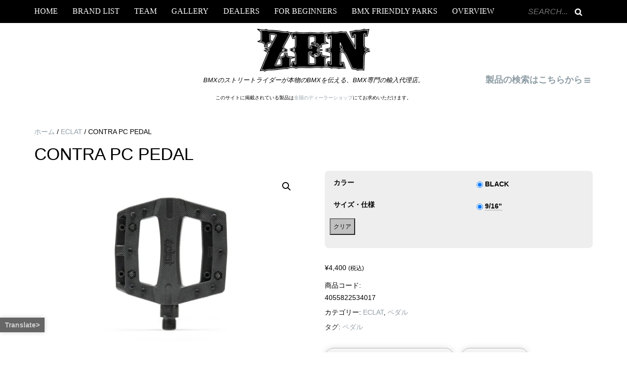

--- FILE ---
content_type: text/html; charset=UTF-8
request_url: https://zendistro.com/product/contra-pc-pedal-2
body_size: 48085
content:
<!DOCTYPE html><html dir="ltr" lang="ja" prefix="og: https://ogp.me/ns#"><head>  <script async src="https://www.googletagmanager.com/gtag/js?id=G-QQYZJH1Y1Y"></script> <script>window.dataLayer = window.dataLayer || [];
  function gtag(){dataLayer.push(arguments);}
  gtag('js', new Date());

  gtag('config', 'G-QQYZJH1Y1Y');</script> <meta name="viewport" content="width=device-width,initial-scale=1.0,minimum-scale=1.0"><meta charset="UTF-8" /><meta name="description" content="BMX専門のZEN DISTRIBUTION。ストリート・パーク・キッズ向けの完成車おすすめモデルを紹介する日本正規輸入代理店"><meta name="viewport" content="width=device-width, initial-scale=1.0" /><meta name="keywords" content="bmx ストリート 完成車 おすすめ" /><link rel="stylesheet" media="print" onload="this.onload=null;this.media='all';" id="ao_optimized_gfonts" href="https://fonts.googleapis.com/css?family=Bree+Serif:300italic,400italic,600italic,700italic,400,600,700,300%7COswald:300italic,400italic,600italic,700italic,400,600,700,300%7CMerriweather%2BSans%3A400%7CPT%2BSans%3A400%2C400italic%2C700%2C700italic&amp;display=swap"><link rel="profile" href="http://gmpg.org/xfn/11" /><link rel="pingback" href="https://zendistro.com/xmlrpc.php" /><style>img:is([sizes="auto" i], [sizes^="auto," i]) { contain-intrinsic-size: 3000px 1500px }</style><title>CONTRA PC PEDAL - ECLAT - BMX専門のZEN DISTRIBUTION (輸入代理店)</title><meta name="description" content="左右ともにメイン4本のピンに交換可能なスチール製を使用したプラスチックペダルです。 全てが金属製のペダルにくら - 左右ともにメイン4本のピンに交換可能なスチール製を使用したプラスチックペダルです。 全てが金属製のペダルにくら" /><meta name="robots" content="max-image-preview:large" /><link rel="canonical" href="https://zendistro.com/product/contra-pc-pedal-2" /><meta name="generator" content="All in One SEO (AIOSEO) 4.8.7" /><meta property="og:locale" content="ja_JP" /><meta property="og:site_name" content="BMX専門のZEN DISTRIBUTION (輸入代理店) - BMXのストリートライダーが本物のBMXを伝える、BMX専門の輸入代理店。" /><meta property="og:type" content="article" /><meta property="og:title" content="CONTRA PC PEDAL - ECLAT - BMX専門のZEN DISTRIBUTION (輸入代理店)" /><meta property="og:description" content="左右ともにメイン4本のピンに交換可能なスチール製を使用したプラスチックペダルです。 全てが金属製のペダルにくら - 左右ともにメイン4本のピンに交換可能なスチール製を使用したプラスチックペダルです。 全てが金属製のペダルにくら" /><meta property="og:url" content="https://zendistro.com/product/contra-pc-pedal-2" /><meta property="og:image" content="https://zendistro.com/wp-content/uploads/2023/01/cropped-zen_icon-168x168-1.png" /><meta property="og:image:secure_url" content="https://zendistro.com/wp-content/uploads/2023/01/cropped-zen_icon-168x168-1.png" /><meta property="article:published_time" content="2022-10-21T11:03:38+00:00" /><meta property="article:modified_time" content="2025-08-15T02:33:58+00:00" /><meta property="article:publisher" content="https://www.facebook.com/zendsitro/" /><meta name="twitter:card" content="summary_large_image" /><meta name="twitter:site" content="@zendistro" /><meta name="twitter:title" content="CONTRA PC PEDAL - ECLAT - BMX専門のZEN DISTRIBUTION (輸入代理店)" /><meta name="twitter:description" content="左右ともにメイン4本のピンに交換可能なスチール製を使用したプラスチックペダルです。 全てが金属製のペダルにくら - 左右ともにメイン4本のピンに交換可能なスチール製を使用したプラスチックペダルです。 全てが金属製のペダルにくら" /><meta name="twitter:image" content="https://zendistro.com/wp-content/uploads/2023/01/cropped-zen_icon-168x168-1.png" /> <script type="application/ld+json" class="aioseo-schema">{"@context":"https:\/\/schema.org","@graph":[{"@type":"BreadcrumbList","@id":"https:\/\/zendistro.com\/product\/contra-pc-pedal-2#breadcrumblist","itemListElement":[{"@type":"ListItem","@id":"https:\/\/zendistro.com#listItem","position":1,"name":"\u30db\u30fc\u30e0","item":"https:\/\/zendistro.com","nextItem":{"@type":"ListItem","@id":"https:\/\/zendistro.com\/products#listItem","name":"PRODUCTS"}},{"@type":"ListItem","@id":"https:\/\/zendistro.com\/products#listItem","position":2,"name":"PRODUCTS","item":"https:\/\/zendistro.com\/products","nextItem":{"@type":"ListItem","@id":"https:\/\/zendistro.com\/product-category\/eclat#listItem","name":"ECLAT"},"previousItem":{"@type":"ListItem","@id":"https:\/\/zendistro.com#listItem","name":"\u30db\u30fc\u30e0"}},{"@type":"ListItem","@id":"https:\/\/zendistro.com\/product-category\/eclat#listItem","position":3,"name":"ECLAT","item":"https:\/\/zendistro.com\/product-category\/eclat","nextItem":{"@type":"ListItem","@id":"https:\/\/zendistro.com\/product-category\/eclat\/%e3%83%9a%e3%83%80%e3%83%ab#listItem","name":"\u30da\u30c0\u30eb"},"previousItem":{"@type":"ListItem","@id":"https:\/\/zendistro.com\/products#listItem","name":"PRODUCTS"}},{"@type":"ListItem","@id":"https:\/\/zendistro.com\/product-category\/eclat\/%e3%83%9a%e3%83%80%e3%83%ab#listItem","position":4,"name":"\u30da\u30c0\u30eb","item":"https:\/\/zendistro.com\/product-category\/eclat\/%e3%83%9a%e3%83%80%e3%83%ab","nextItem":{"@type":"ListItem","@id":"https:\/\/zendistro.com\/product\/contra-pc-pedal-2#listItem","name":"CONTRA PC PEDAL"},"previousItem":{"@type":"ListItem","@id":"https:\/\/zendistro.com\/product-category\/eclat#listItem","name":"ECLAT"}},{"@type":"ListItem","@id":"https:\/\/zendistro.com\/product\/contra-pc-pedal-2#listItem","position":5,"name":"CONTRA PC PEDAL","previousItem":{"@type":"ListItem","@id":"https:\/\/zendistro.com\/product-category\/eclat\/%e3%83%9a%e3%83%80%e3%83%ab#listItem","name":"\u30da\u30c0\u30eb"}}]},{"@type":"ItemPage","@id":"https:\/\/zendistro.com\/product\/contra-pc-pedal-2#itempage","url":"https:\/\/zendistro.com\/product\/contra-pc-pedal-2","name":"CONTRA PC PEDAL - ECLAT - BMX\u5c02\u9580\u306eZEN DISTRIBUTION (\u8f38\u5165\u4ee3\u7406\u5e97)","description":"\u5de6\u53f3\u3068\u3082\u306b\u30e1\u30a4\u30f34\u672c\u306e\u30d4\u30f3\u306b\u4ea4\u63db\u53ef\u80fd\u306a\u30b9\u30c1\u30fc\u30eb\u88fd\u3092\u4f7f\u7528\u3057\u305f\u30d7\u30e9\u30b9\u30c1\u30c3\u30af\u30da\u30c0\u30eb\u3067\u3059\u3002 \u5168\u3066\u304c\u91d1\u5c5e\u88fd\u306e\u30da\u30c0\u30eb\u306b\u304f\u3089 - \u5de6\u53f3\u3068\u3082\u306b\u30e1\u30a4\u30f34\u672c\u306e\u30d4\u30f3\u306b\u4ea4\u63db\u53ef\u80fd\u306a\u30b9\u30c1\u30fc\u30eb\u88fd\u3092\u4f7f\u7528\u3057\u305f\u30d7\u30e9\u30b9\u30c1\u30c3\u30af\u30da\u30c0\u30eb\u3067\u3059\u3002 \u5168\u3066\u304c\u91d1\u5c5e\u88fd\u306e\u30da\u30c0\u30eb\u306b\u304f\u3089","inLanguage":"ja","isPartOf":{"@id":"https:\/\/zendistro.com\/#website"},"breadcrumb":{"@id":"https:\/\/zendistro.com\/product\/contra-pc-pedal-2#breadcrumblist"},"image":{"@type":"ImageObject","url":"https:\/\/zendistro.com\/wp-content\/uploads\/2022\/10\/eclat-CONTRA-pedal_black-1_web.jpg","@id":"https:\/\/zendistro.com\/product\/contra-pc-pedal-2\/#mainImage","width":2048,"height":1463},"primaryImageOfPage":{"@id":"https:\/\/zendistro.com\/product\/contra-pc-pedal-2#mainImage"},"datePublished":"2022-10-21T20:03:38+09:00","dateModified":"2025-08-15T11:33:58+09:00"},{"@type":"Organization","@id":"https:\/\/zendistro.com\/#organization","name":"BMX\u5c02\u9580\u306eZEN DISTRIBUTION \/ BMX\u30e9\u30a4\u30c0\u30fc\u304c\u672c\u7269\u306eBMX\u3092\u4f1d\u3048\u308b\u8f38\u5165\u4ee3\u7406\u5e97","description":"BMX\u306e\u30b9\u30c8\u30ea\u30fc\u30c8\u30e9\u30a4\u30c0\u30fc\u304c\u672c\u7269\u306eBMX\u3092\u4f1d\u3048\u308b\u3001BMX\u5c02\u9580\u306e\u8f38\u5165\u4ee3\u7406\u5e97\u3002","url":"https:\/\/zendistro.com\/","telephone":"+81425788317","logo":{"@type":"ImageObject","url":"https:\/\/zendistro.com\/wp-content\/uploads\/2023\/01\/cropped-zen_icon-168x168-1.png","@id":"https:\/\/zendistro.com\/product\/contra-pc-pedal-2\/#organizationLogo","width":168,"height":168},"image":{"@id":"https:\/\/zendistro.com\/product\/contra-pc-pedal-2\/#organizationLogo"},"sameAs":["https:\/\/www.facebook.com\/zendsitro\/","https:\/\/twitter.com\/zendistro","https:\/\/www.instagram.com\/zendistro\/","https:\/\/www.youtube.com\/@teamzen9188"]},{"@type":"WebSite","@id":"https:\/\/zendistro.com\/#website","url":"https:\/\/zendistro.com\/","name":"BMX\u5c02\u9580\u306eZEN DISTRIBUTION \/ BMX\u30e9\u30a4\u30c0\u30fc\u304c\u672c\u7269\u306eBMX\u3092\u4f1d\u3048\u308b\u8f38\u5165\u4ee3\u7406\u5e97","description":"BMX\u306e\u30b9\u30c8\u30ea\u30fc\u30c8\u30e9\u30a4\u30c0\u30fc\u304c\u672c\u7269\u306eBMX\u3092\u4f1d\u3048\u308b\u3001BMX\u5c02\u9580\u306e\u8f38\u5165\u4ee3\u7406\u5e97\u3002","inLanguage":"ja","publisher":{"@id":"https:\/\/zendistro.com\/#organization"}}]}</script>  <script>var ajaxurl = "https://zendistro.com/wp-admin/admin-ajax.php";</script> <link rel='dns-prefetch' href='//translate.google.com' /><link rel='dns-prefetch' href='//yubinbango.github.io' /><link rel='dns-prefetch' href='//maxcdn.bootstrapcdn.com' /><link href='https://fonts.gstatic.com' crossorigin='anonymous' rel='preconnect' /><link rel="alternate" type="application/rss+xml" title="BMX専門のZEN DISTRIBUTION (輸入代理店) &raquo; フィード" href="https://zendistro.com/feed" /><link rel="alternate" type="application/rss+xml" title="BMX専門のZEN DISTRIBUTION (輸入代理店) &raquo; コメントフィード" href="https://zendistro.com/comments/feed" /> <script type="text/javascript" id="wpp-js" src="https://zendistro.com/wp-content/plugins/wordpress-popular-posts/assets/js/wpp.min.js?ver=7.3.3" data-sampling="1" data-sampling-rate="100" data-api-url="https://zendistro.com/wp-json/wordpress-popular-posts" data-post-id="104601" data-token="1dc3717cb6" data-lang="0" data-debug="0"></script> <link rel='stylesheet' id='sbi_styles-css' href='https://zendistro.com/wp-content/plugins/instagram-feed/css/sbi-styles.min.css?ver=6.9.1' type='text/css' media='all' /><link rel='stylesheet' id='wp-block-library-css' href='https://zendistro.com/wp-includes/css/dist/block-library/style.min.css?ver=6.8.3' type='text/css' media='all' /><style id='classic-theme-styles-inline-css' type='text/css'>/*! This file is auto-generated */
.wp-block-button__link{color:#fff;background-color:#32373c;border-radius:9999px;box-shadow:none;text-decoration:none;padding:calc(.667em + 2px) calc(1.333em + 2px);font-size:1.125em}.wp-block-file__button{background:#32373c;color:#fff;text-decoration:none}</style><style id='pdfemb-pdf-embedder-viewer-style-inline-css' type='text/css'>.wp-block-pdfemb-pdf-embedder-viewer{max-width:none}</style><style id='global-styles-inline-css' type='text/css'>:root{--wp--preset--aspect-ratio--square: 1;--wp--preset--aspect-ratio--4-3: 4/3;--wp--preset--aspect-ratio--3-4: 3/4;--wp--preset--aspect-ratio--3-2: 3/2;--wp--preset--aspect-ratio--2-3: 2/3;--wp--preset--aspect-ratio--16-9: 16/9;--wp--preset--aspect-ratio--9-16: 9/16;--wp--preset--color--black: #000000;--wp--preset--color--cyan-bluish-gray: #abb8c3;--wp--preset--color--white: #ffffff;--wp--preset--color--pale-pink: #f78da7;--wp--preset--color--vivid-red: #cf2e2e;--wp--preset--color--luminous-vivid-orange: #ff6900;--wp--preset--color--luminous-vivid-amber: #fcb900;--wp--preset--color--light-green-cyan: #7bdcb5;--wp--preset--color--vivid-green-cyan: #00d084;--wp--preset--color--pale-cyan-blue: #8ed1fc;--wp--preset--color--vivid-cyan-blue: #0693e3;--wp--preset--color--vivid-purple: #9b51e0;--wp--preset--gradient--vivid-cyan-blue-to-vivid-purple: linear-gradient(135deg,rgba(6,147,227,1) 0%,rgb(155,81,224) 100%);--wp--preset--gradient--light-green-cyan-to-vivid-green-cyan: linear-gradient(135deg,rgb(122,220,180) 0%,rgb(0,208,130) 100%);--wp--preset--gradient--luminous-vivid-amber-to-luminous-vivid-orange: linear-gradient(135deg,rgba(252,185,0,1) 0%,rgba(255,105,0,1) 100%);--wp--preset--gradient--luminous-vivid-orange-to-vivid-red: linear-gradient(135deg,rgba(255,105,0,1) 0%,rgb(207,46,46) 100%);--wp--preset--gradient--very-light-gray-to-cyan-bluish-gray: linear-gradient(135deg,rgb(238,238,238) 0%,rgb(169,184,195) 100%);--wp--preset--gradient--cool-to-warm-spectrum: linear-gradient(135deg,rgb(74,234,220) 0%,rgb(151,120,209) 20%,rgb(207,42,186) 40%,rgb(238,44,130) 60%,rgb(251,105,98) 80%,rgb(254,248,76) 100%);--wp--preset--gradient--blush-light-purple: linear-gradient(135deg,rgb(255,206,236) 0%,rgb(152,150,240) 100%);--wp--preset--gradient--blush-bordeaux: linear-gradient(135deg,rgb(254,205,165) 0%,rgb(254,45,45) 50%,rgb(107,0,62) 100%);--wp--preset--gradient--luminous-dusk: linear-gradient(135deg,rgb(255,203,112) 0%,rgb(199,81,192) 50%,rgb(65,88,208) 100%);--wp--preset--gradient--pale-ocean: linear-gradient(135deg,rgb(255,245,203) 0%,rgb(182,227,212) 50%,rgb(51,167,181) 100%);--wp--preset--gradient--electric-grass: linear-gradient(135deg,rgb(202,248,128) 0%,rgb(113,206,126) 100%);--wp--preset--gradient--midnight: linear-gradient(135deg,rgb(2,3,129) 0%,rgb(40,116,252) 100%);--wp--preset--font-size--small: 13px;--wp--preset--font-size--medium: 20px;--wp--preset--font-size--large: 36px;--wp--preset--font-size--x-large: 42px;--wp--preset--spacing--20: 0.44rem;--wp--preset--spacing--30: 0.67rem;--wp--preset--spacing--40: 1rem;--wp--preset--spacing--50: 1.5rem;--wp--preset--spacing--60: 2.25rem;--wp--preset--spacing--70: 3.38rem;--wp--preset--spacing--80: 5.06rem;--wp--preset--shadow--natural: 6px 6px 9px rgba(0, 0, 0, 0.2);--wp--preset--shadow--deep: 12px 12px 50px rgba(0, 0, 0, 0.4);--wp--preset--shadow--sharp: 6px 6px 0px rgba(0, 0, 0, 0.2);--wp--preset--shadow--outlined: 6px 6px 0px -3px rgba(255, 255, 255, 1), 6px 6px rgba(0, 0, 0, 1);--wp--preset--shadow--crisp: 6px 6px 0px rgba(0, 0, 0, 1);}:where(.is-layout-flex){gap: 0.5em;}:where(.is-layout-grid){gap: 0.5em;}body .is-layout-flex{display: flex;}.is-layout-flex{flex-wrap: wrap;align-items: center;}.is-layout-flex > :is(*, div){margin: 0;}body .is-layout-grid{display: grid;}.is-layout-grid > :is(*, div){margin: 0;}:where(.wp-block-columns.is-layout-flex){gap: 2em;}:where(.wp-block-columns.is-layout-grid){gap: 2em;}:where(.wp-block-post-template.is-layout-flex){gap: 1.25em;}:where(.wp-block-post-template.is-layout-grid){gap: 1.25em;}.has-black-color{color: var(--wp--preset--color--black) !important;}.has-cyan-bluish-gray-color{color: var(--wp--preset--color--cyan-bluish-gray) !important;}.has-white-color{color: var(--wp--preset--color--white) !important;}.has-pale-pink-color{color: var(--wp--preset--color--pale-pink) !important;}.has-vivid-red-color{color: var(--wp--preset--color--vivid-red) !important;}.has-luminous-vivid-orange-color{color: var(--wp--preset--color--luminous-vivid-orange) !important;}.has-luminous-vivid-amber-color{color: var(--wp--preset--color--luminous-vivid-amber) !important;}.has-light-green-cyan-color{color: var(--wp--preset--color--light-green-cyan) !important;}.has-vivid-green-cyan-color{color: var(--wp--preset--color--vivid-green-cyan) !important;}.has-pale-cyan-blue-color{color: var(--wp--preset--color--pale-cyan-blue) !important;}.has-vivid-cyan-blue-color{color: var(--wp--preset--color--vivid-cyan-blue) !important;}.has-vivid-purple-color{color: var(--wp--preset--color--vivid-purple) !important;}.has-black-background-color{background-color: var(--wp--preset--color--black) !important;}.has-cyan-bluish-gray-background-color{background-color: var(--wp--preset--color--cyan-bluish-gray) !important;}.has-white-background-color{background-color: var(--wp--preset--color--white) !important;}.has-pale-pink-background-color{background-color: var(--wp--preset--color--pale-pink) !important;}.has-vivid-red-background-color{background-color: var(--wp--preset--color--vivid-red) !important;}.has-luminous-vivid-orange-background-color{background-color: var(--wp--preset--color--luminous-vivid-orange) !important;}.has-luminous-vivid-amber-background-color{background-color: var(--wp--preset--color--luminous-vivid-amber) !important;}.has-light-green-cyan-background-color{background-color: var(--wp--preset--color--light-green-cyan) !important;}.has-vivid-green-cyan-background-color{background-color: var(--wp--preset--color--vivid-green-cyan) !important;}.has-pale-cyan-blue-background-color{background-color: var(--wp--preset--color--pale-cyan-blue) !important;}.has-vivid-cyan-blue-background-color{background-color: var(--wp--preset--color--vivid-cyan-blue) !important;}.has-vivid-purple-background-color{background-color: var(--wp--preset--color--vivid-purple) !important;}.has-black-border-color{border-color: var(--wp--preset--color--black) !important;}.has-cyan-bluish-gray-border-color{border-color: var(--wp--preset--color--cyan-bluish-gray) !important;}.has-white-border-color{border-color: var(--wp--preset--color--white) !important;}.has-pale-pink-border-color{border-color: var(--wp--preset--color--pale-pink) !important;}.has-vivid-red-border-color{border-color: var(--wp--preset--color--vivid-red) !important;}.has-luminous-vivid-orange-border-color{border-color: var(--wp--preset--color--luminous-vivid-orange) !important;}.has-luminous-vivid-amber-border-color{border-color: var(--wp--preset--color--luminous-vivid-amber) !important;}.has-light-green-cyan-border-color{border-color: var(--wp--preset--color--light-green-cyan) !important;}.has-vivid-green-cyan-border-color{border-color: var(--wp--preset--color--vivid-green-cyan) !important;}.has-pale-cyan-blue-border-color{border-color: var(--wp--preset--color--pale-cyan-blue) !important;}.has-vivid-cyan-blue-border-color{border-color: var(--wp--preset--color--vivid-cyan-blue) !important;}.has-vivid-purple-border-color{border-color: var(--wp--preset--color--vivid-purple) !important;}.has-vivid-cyan-blue-to-vivid-purple-gradient-background{background: var(--wp--preset--gradient--vivid-cyan-blue-to-vivid-purple) !important;}.has-light-green-cyan-to-vivid-green-cyan-gradient-background{background: var(--wp--preset--gradient--light-green-cyan-to-vivid-green-cyan) !important;}.has-luminous-vivid-amber-to-luminous-vivid-orange-gradient-background{background: var(--wp--preset--gradient--luminous-vivid-amber-to-luminous-vivid-orange) !important;}.has-luminous-vivid-orange-to-vivid-red-gradient-background{background: var(--wp--preset--gradient--luminous-vivid-orange-to-vivid-red) !important;}.has-very-light-gray-to-cyan-bluish-gray-gradient-background{background: var(--wp--preset--gradient--very-light-gray-to-cyan-bluish-gray) !important;}.has-cool-to-warm-spectrum-gradient-background{background: var(--wp--preset--gradient--cool-to-warm-spectrum) !important;}.has-blush-light-purple-gradient-background{background: var(--wp--preset--gradient--blush-light-purple) !important;}.has-blush-bordeaux-gradient-background{background: var(--wp--preset--gradient--blush-bordeaux) !important;}.has-luminous-dusk-gradient-background{background: var(--wp--preset--gradient--luminous-dusk) !important;}.has-pale-ocean-gradient-background{background: var(--wp--preset--gradient--pale-ocean) !important;}.has-electric-grass-gradient-background{background: var(--wp--preset--gradient--electric-grass) !important;}.has-midnight-gradient-background{background: var(--wp--preset--gradient--midnight) !important;}.has-small-font-size{font-size: var(--wp--preset--font-size--small) !important;}.has-medium-font-size{font-size: var(--wp--preset--font-size--medium) !important;}.has-large-font-size{font-size: var(--wp--preset--font-size--large) !important;}.has-x-large-font-size{font-size: var(--wp--preset--font-size--x-large) !important;}
:where(.wp-block-post-template.is-layout-flex){gap: 1.25em;}:where(.wp-block-post-template.is-layout-grid){gap: 1.25em;}
:where(.wp-block-columns.is-layout-flex){gap: 2em;}:where(.wp-block-columns.is-layout-grid){gap: 2em;}
:root :where(.wp-block-pullquote){font-size: 1.5em;line-height: 1.6;}</style><link rel='stylesheet' id='contact-form-7-css' href='https://zendistro.com/wp-content/cache/autoptimize/css/autoptimize_single_64ac31699f5326cb3c76122498b76f66.css?ver=6.1.1' type='text/css' media='all' /><link rel='stylesheet' id='ctf_styles-css' href='https://zendistro.com/wp-content/plugins/custom-twitter-feeds/css/ctf-styles.min.css?ver=2.3.1' type='text/css' media='all' /><link rel='stylesheet' id='finalTilesGallery_stylesheet-css' href='https://zendistro.com/wp-content/cache/autoptimize/css/autoptimize_single_421239cdc4b070169ef879e884131d84.css?ver=3.6.6' type='text/css' media='all' /><link rel='stylesheet' id='fontawesome_stylesheet-css' href='https://zendistro.com/wp-content/plugins/final-tiles-grid-gallery-lite/fonts/font-awesome/css/font-awesome.min.css?ver=6.8.3' type='text/css' media='all' /><link rel='stylesheet' id='google-language-translator-css' href='https://zendistro.com/wp-content/cache/autoptimize/css/autoptimize_single_f3bd90ed9190418715605b8aaa05debd.css?ver=6.0.20' type='text/css' media='' /><link rel='stylesheet' id='glt-toolbar-styles-css' href='https://zendistro.com/wp-content/cache/autoptimize/css/autoptimize_single_00e7963b92387d2483ebe810f453d32e.css?ver=6.0.20' type='text/css' media='' /><link rel='stylesheet' id='responsive-lightbox-nivo-css' href='https://zendistro.com/wp-content/plugins/responsive-lightbox/assets/nivo/nivo-lightbox.min.css?ver=1.3.1' type='text/css' media='all' /><link rel='stylesheet' id='responsive-lightbox-nivo-default-css' href='https://zendistro.com/wp-content/cache/autoptimize/css/autoptimize_single_9dd813ea5192e810101c63630f2726a1.css?ver=1.3.1' type='text/css' media='all' /><link rel='stylesheet' id='widgetopts-styles-css' href='https://zendistro.com/wp-content/cache/autoptimize/css/autoptimize_single_47c53c6ddea8675d3514d99fe66dd2e6.css?ver=4.1.1' type='text/css' media='all' /><link rel='stylesheet' id='woocommerce-layout-css' href='https://zendistro.com/wp-content/cache/autoptimize/css/autoptimize_single_279a41fe094a1c0ff59f6d84dc6ec0d2.css?ver=8.9.4' type='text/css' media='all' /><link rel='stylesheet' id='woocommerce-smallscreen-css' href='https://zendistro.com/wp-content/cache/autoptimize/css/autoptimize_single_29ed0396622780590223cd919f310dd7.css?ver=8.9.4' type='text/css' media='only screen and (max-width: 768px)' /><link rel='stylesheet' id='woocommerce-general-css' href='https://zendistro.com/wp-content/cache/autoptimize/css/autoptimize_single_37b03431b5d0e4bab2f0f5def1f3b553.css?ver=8.9.4' type='text/css' media='all' /><style id='woocommerce-inline-inline-css' type='text/css'>.woocommerce form .form-row .required { visibility: visible; }</style><link rel='stylesheet' id='fontawesome-css-css' href='https://zendistro.com/wp-content/plugins/wp-mobi-plugin/lib/fonts/font-awesome-4.1.0/css/font-awesome.min.css?ver=6.8.3' type='text/css' media='all' /><link rel='stylesheet' id='ionicons-css-css' href='https://zendistro.com/wp-content/plugins/wp-mobi-plugin/lib/fonts/ionicons-1.5.2/css/ionicons.min.css?ver=6.8.3' type='text/css' media='all' /><link rel='stylesheet' id='mobiwp-css-css' href='https://zendistro.com/wp-content/cache/autoptimize/css/autoptimize_single_04b180de0acf9b3f84bb1cbf51c95bd5.css' type='text/css' media='all' /><link rel='stylesheet' id='cff-css' href='https://zendistro.com/wp-content/plugins/custom-facebook-feed/assets/css/cff-style.min.css?ver=4.3.4' type='text/css' media='all' /><link rel='stylesheet' id='sb-font-awesome-css' href='https://maxcdn.bootstrapcdn.com/font-awesome/4.7.0/css/font-awesome.min.css?ver=6.8.3' type='text/css' media='all' /><link rel='stylesheet' id='wordpress-popular-posts-css-css' href='https://zendistro.com/wp-content/cache/autoptimize/css/autoptimize_single_c45f68fb3fc3a1b08f93a0827ea4b067.css?ver=7.3.3' type='text/css' media='all' /><link rel='stylesheet' id='ywctm-frontend-css' href='https://zendistro.com/wp-content/plugins/yith-woocommerce-catalog-mode/assets/css/frontend.min.css?ver=2.48.0' type='text/css' media='all' /><style id='ywctm-frontend-inline-css' type='text/css'>form.cart button.single_add_to_cart_button, .ppc-button-wrapper, .wc-ppcp-paylater-msg__container, form.cart .quantity, .widget.woocommerce.widget_shopping_cart{display: none !important}</style><link rel='stylesheet' id='bootstrap-css' href='https://zendistro.com/wp-content/cache/autoptimize/css/autoptimize_single_7bf562ff9020ce29e9c1b5de91261850.css?ver=6.8.3' type='text/css' media='all' /><link rel='stylesheet' id='owl-main-css' href='https://zendistro.com/wp-content/cache/autoptimize/css/autoptimize_single_0371b5a2d50e985b09b7d337edc0dc9f.css?ver=6.8.3' type='text/css' media='all' /><link rel='stylesheet' id='owl-theme-css' href='https://zendistro.com/wp-content/cache/autoptimize/css/autoptimize_single_f23cf727e4fcca9a5470658da5e755c9.css?ver=6.8.3' type='text/css' media='all' /><link rel='stylesheet' id='stylesheet-css' href='https://zendistro.com/wp-content/cache/autoptimize/css/autoptimize_single_41be47bf387836629c5a28ad010351cb.css?ver=1.0' type='text/css' media='all' /><link rel='stylesheet' id='responsive-css' href='https://zendistro.com/wp-content/cache/autoptimize/css/autoptimize_single_17519114bfd93a4fb30613636a87032c.css?ver=all' type='text/css' media='all' /><link rel='stylesheet' id='animations-css' href='https://zendistro.com/wp-content/cache/autoptimize/css/autoptimize_single_08d536887dadecbf7510f3ba4f09c3fe.css?ver=6.8.3' type='text/css' media='all' /><link rel='stylesheet' id='font-awesome-css' href='https://zendistro.com/wp-content/cache/autoptimize/css/autoptimize_single_3f05a51a1e5260f4179db8ca65307a6a.css?ver=6.8.3' type='text/css' media='all' /><style id='font-awesome-inline-css' type='text/css'>[data-font="FontAwesome"]:before {font-family: 'FontAwesome' !important;content: attr(data-icon) !important;speak: none !important;font-weight: normal !important;font-variant: normal !important;text-transform: none !important;line-height: 1 !important;font-style: normal !important;-webkit-font-smoothing: antialiased !important;-moz-osx-font-smoothing: grayscale !important;}</style><link rel='stylesheet' id='select2-mgt-css' href='https://zendistro.com/wp-content/cache/autoptimize/css/autoptimize_single_abebe9eea3ba1f68f6c78982c29f241c.css?ver=6.8.3' type='text/css' media='all' /><link rel='stylesheet' id='offcanvasmenu-css' href='https://zendistro.com/wp-content/cache/autoptimize/css/autoptimize_single_2f6d837ccc4c2c4cef8676c2c5f589e5.css?ver=6.8.3' type='text/css' media='all' /><link rel='stylesheet' id='nanoscroller-css' href='https://zendistro.com/wp-content/cache/autoptimize/css/autoptimize_single_d9a8fbd9e9c1575687e4e9363f26b2dd.css?ver=6.8.3' type='text/css' media='all' /><link rel='stylesheet' id='swiper-css' href='https://zendistro.com/wp-content/cache/autoptimize/css/autoptimize_single_7fd7f6a8a41cb270e5fa945f2af15629.css?ver=6.8.3' type='text/css' media='all' /><link rel='stylesheet' id='dashicons-css' href='https://zendistro.com/wp-includes/css/dashicons.min.css?ver=6.8.3' type='text/css' media='all' /><style id='dashicons-inline-css' type='text/css'>[data-font="Dashicons"]:before {font-family: 'Dashicons' !important;content: attr(data-icon) !important;speak: none !important;font-weight: normal !important;font-variant: normal !important;text-transform: none !important;line-height: 1 !important;font-style: normal !important;-webkit-font-smoothing: antialiased !important;-moz-osx-font-smoothing: grayscale !important;}</style><link rel='stylesheet' id='thickbox-css' href='https://zendistro.com/wp-content/cache/autoptimize/css/autoptimize_single_37faeb50ef52da086e0f8c2c289e66d4.css?ver=6.8.3' type='text/css' media='all' /><link rel='stylesheet' id='yesno_style-css' href='https://zendistro.com/wp-content/cache/autoptimize/css/autoptimize_single_632dedf0a3ef579c7bf613fd65b54893.css?ver=1.0.12' type='text/css' media='all' /><link rel='stylesheet' id='jquery-lazyloadxt-spinner-css-css' href='https://zendistro.com/wp-content/cache/autoptimize/css/autoptimize_single_d4a56d3242663a4b372dc090375e8136.css?ver=6.8.3' type='text/css' media='all' /><link rel='stylesheet' id='a3a3_lazy_load-css' href='//zendistro.com/wp-content/uploads/sass/a3_lazy_load.min.css?ver=1738805485' type='text/css' media='all' /><link rel='stylesheet' id='msl-main-css' href='https://zendistro.com/wp-content/cache/autoptimize/css/autoptimize_single_c5e0ee99845e9700abcba4a7d01c721c.css?ver=3.10.9' type='text/css' media='all' /><link rel='stylesheet' id='msl-custom-css' href='https://zendistro.com/wp-content/cache/autoptimize/css/autoptimize_single_e6116bf22e51663d213393ee06a33079.css?ver=64.5' type='text/css' media='all' /><link rel='stylesheet' id='cf7cf-style-css' href='https://zendistro.com/wp-content/cache/autoptimize/css/autoptimize_single_f121cbe481654c96ce787303a88233a9.css?ver=2.6.3' type='text/css' media='all' /><link rel='stylesheet' id='cache.skin-css' href='https://zendistro.com/wp-content/cache/autoptimize/css/autoptimize_single_1b64a38d27451176bff39b5059d93312.css?ver=1485776828.3599' type='text/css' media='all' /> <script type="text/javascript" src="https://zendistro.com/wp-includes/js/jquery/jquery.min.js?ver=3.7.1" id="jquery-core-js"></script> <script type="text/javascript" src="https://zendistro.com/wp-includes/js/jquery/jquery-migrate.min.js?ver=3.4.1" id="jquery-migrate-js"></script> <script type="text/javascript" src="https://zendistro.com/wp-content/plugins/responsive-lightbox/assets/nivo/nivo-lightbox.min.js?ver=1.3.1" id="responsive-lightbox-nivo-js"></script> <script type="text/javascript" src="https://zendistro.com/wp-includes/js/underscore.min.js?ver=1.13.7" id="underscore-js"></script> <script type="text/javascript" src="https://zendistro.com/wp-content/plugins/responsive-lightbox/assets/infinitescroll/infinite-scroll.pkgd.min.js?ver=4.0.1" id="responsive-lightbox-infinite-scroll-js"></script> <script type="text/javascript" id="responsive-lightbox-js-before">var rlArgs = {"script":"nivo","selector":"lightbox","customEvents":"","activeGalleries":true,"effect":"fade","clickOverlayToClose":true,"keyboardNav":true,"errorMessage":"The requested content cannot be loaded. Please try again later.","woocommerce_gallery":true,"ajaxurl":"https:\/\/zendistro.com\/wp-admin\/admin-ajax.php","nonce":"856116b38e","preview":false,"postId":104601,"scriptExtension":false};</script> <script type="text/javascript" src="https://zendistro.com/wp-content/cache/autoptimize/js/autoptimize_single_046339c403d5b7205ee8e0bf75c8271b.js?ver=2.5.2" id="responsive-lightbox-js"></script> <script type="text/javascript" id="wc-single-product-js-extra">var wc_single_product_params = {"i18n_required_rating_text":"\u8a55\u4fa1\u3092\u9078\u629e\u3057\u3066\u304f\u3060\u3055\u3044","review_rating_required":"no","flexslider":{"rtl":false,"animation":"slide","smoothHeight":true,"directionNav":false,"controlNav":"thumbnails","slideshow":false,"animationSpeed":500,"animationLoop":false,"allowOneSlide":false},"zoom_enabled":"","zoom_options":[],"photoswipe_enabled":"","photoswipe_options":{"shareEl":false,"closeOnScroll":false,"history":false,"hideAnimationDuration":0,"showAnimationDuration":0},"flexslider_enabled":""};</script> <script type="text/javascript" src="https://zendistro.com/wp-content/plugins/woocommerce/assets/js/frontend/single-product.min.js?ver=8.9.4" id="wc-single-product-js" defer="defer" data-wp-strategy="defer"></script> <script type="text/javascript" src="https://zendistro.com/wp-content/plugins/woocommerce/assets/js/jquery-blockui/jquery.blockUI.min.js?ver=2.7.0-wc.8.9.4" id="jquery-blockui-js" defer="defer" data-wp-strategy="defer"></script> <script type="text/javascript" src="https://zendistro.com/wp-content/plugins/woocommerce/assets/js/js-cookie/js.cookie.min.js?ver=2.1.4-wc.8.9.4" id="js-cookie-js" defer="defer" data-wp-strategy="defer"></script> <script type="text/javascript" id="woocommerce-js-extra">var woocommerce_params = {"ajax_url":"\/wp-admin\/admin-ajax.php","wc_ajax_url":"\/?wc-ajax=%%endpoint%%"};</script> <script type="text/javascript" src="https://zendistro.com/wp-content/plugins/woocommerce/assets/js/frontend/woocommerce.min.js?ver=8.9.4" id="woocommerce-js" defer="defer" data-wp-strategy="defer"></script> <script type="text/javascript" src="https://zendistro.com/wp-content/cache/autoptimize/js/autoptimize_single_200226e2f96c31153d8ea14d1b5d501f.js?ver=1485776828.3635" id="cache.skin-js"></script> <link rel="https://api.w.org/" href="https://zendistro.com/wp-json/" /><link rel="alternate" title="JSON" type="application/json" href="https://zendistro.com/wp-json/wp/v2/product/104601" /><link rel="EditURI" type="application/rsd+xml" title="RSD" href="https://zendistro.com/xmlrpc.php?rsd" /><meta name="generator" content="WordPress 6.8.3" /><meta name="generator" content="WooCommerce 8.9.4" /><link rel='shortlink' href='https://zendistro.com/?p=104601' /><link rel="alternate" title="oEmbed (JSON)" type="application/json+oembed" href="https://zendistro.com/wp-json/oembed/1.0/embed?url=https%3A%2F%2Fzendistro.com%2Fproduct%2Fcontra-pc-pedal-2" /><link rel="alternate" title="oEmbed (XML)" type="text/xml+oembed" href="https://zendistro.com/wp-json/oembed/1.0/embed?url=https%3A%2F%2Fzendistro.com%2Fproduct%2Fcontra-pc-pedal-2&#038;format=xml" /><style>.tool-container.tool-top, .tool-container.tool-bottom {
    border-bottom: 1px solid #beb8b8;
    margin: 0px 0px 32px 0px;
}

#glt-translate-trigger {
    left: 200px;
    right: auto;
    margin: 0px 0px 41px -20px;
}

#glt-translate-trigger {
    background: #ffffff;
    opacity: 0.6;
font-size: 14px;
padding: 3px 10px 2px;

}p.hello{font-size:12px;color:darkgray;}#google_language_translator,#flags{text-align:left;}#google_language_translator{clear:both;}#flags{width:165px;}#flags a{display:inline-block;margin-right:2px;}#google_language_translator{width:auto!important;}div.skiptranslate.goog-te-gadget{display:inline!important;}.goog-tooltip{display: none!important;}.goog-tooltip:hover{display: none!important;}.goog-text-highlight{background-color:transparent!important;border:none!important;box-shadow:none!important;}#google_language_translator select.goog-te-combo{color:#32373c;}div.skiptranslate{display:none!important;}body{top:0px!important;}#goog-gt-{display:none!important;}font font{background-color:transparent!important;box-shadow:none!important;position:initial!important;}#glt-translate-trigger{left:20px;right:auto;}#glt-translate-trigger > span{color:#aaaaaa;}#glt-translate-trigger{background:#000000;}.goog-te-gadget .goog-te-combo{width:100%;}</style><script>var ms_grabbing_curosr = 'https://zendistro.com/wp-content/plugins/master-slider/public/assets/css/common/grabbing.cur', ms_grab_curosr = 'https://zendistro.com/wp-content/plugins/master-slider/public/assets/css/common/grab.cur';</script> <meta name="generator" content="MasterSlider 3.10.9 - Responsive Touch Image Slider | avt.li/msf" /><style id="wpp-loading-animation-styles">@-webkit-keyframes bgslide{from{background-position-x:0}to{background-position-x:-200%}}@keyframes bgslide{from{background-position-x:0}to{background-position-x:-200%}}.wpp-widget-block-placeholder,.wpp-shortcode-placeholder{margin:0 auto;width:60px;height:3px;background:#dd3737;background:linear-gradient(90deg,#dd3737 0%,#571313 10%,#dd3737 100%);background-size:200% auto;border-radius:3px;-webkit-animation:bgslide 1s infinite linear;animation:bgslide 1s infinite linear}</style><link rel="" type="" href="http://wp.magnium-themes.com/piemont/piemont-1/wp-content/uploads/2015/06/favicon.png" /><style>/* 投稿ページに合わせた幅 */
        #custom-related-posts {
            display: grid;
            grid-template-columns: repeat(4, 1fr);
            gap: 20px;
            padding: 20px;
            margin: 0 auto; /* 中央寄せ */
            max-width: 1200px; /* 投稿ページの最大幅に合わせる */
        }

        /* スマホ向けのレスポンシブデザイン */
        @media screen and (max-width: 768px) {
            #custom-related-posts {
                grid-template-columns: repeat(2, 1fr);
            }
        }

        #custom-related-posts .related-post {
            background-color: #f9f9f9;
            padding: 15px;
            border-radius: 8px;
            box-shadow: 0 4px 6px rgba(0, 0, 0, 0.1);
        }

        /* サムネイル画像のスタイル */
        #custom-related-posts .related-post .thumbnail img {
            width: 100%;
            height: auto;
            border-radius: 5px;
            display: block;
        }

        #custom-related-posts .related-post .entry-title {
            font-size: 14px;
            font-weight: bold;
            margin-top: 10px;
        }

        /* リンク全体にスタイル */
        #custom-related-posts .related-post-link {
            display: block;
            text-decoration: none;
            color: inherit; /* テキストの色をそのまま使用 */
        }

        /* ホバー時のスタイル */
        #custom-related-posts .related-post-link:hover .thumbnail img {
            opacity: 0.8; /* サムネイル画像にホバー効果 */
        }</style><style>/* 商品リスト全体 */
        .product-listing {
            display: grid;
            grid-template-columns: repeat(3, 1fr); /* 3列に固定 */
            gap: 20px;
            max-width: 1200px; /* 最大幅を設定 */
            margin: 0 auto;   /* 中央寄せ */
        }

        /* 商品アイテム */
        .product-item {
            border: 1px solid #ddd;
            padding: 10px;
            text-align: center;
            box-shadow: 0 2px 8px rgba(0, 0, 0, 0.1);
            transition: transform 0.3s ease;
        }

        .product-item:hover {
            transform: scale(1.05);
        }

        .product-item a {
            text-decoration: none;
            color: inherit;
        }

        .product-item h3 {
            font-size: 16px;
            margin: 10px 0;
        }

        .product-item .price {
            font-size: 12px !important;
            color: #333 !important;
            margin-top: 3px !important;
            transition: color .3s ease !important;
        }

        .product-item img {
            width: 100%;
            height: auto;
            margin-bottom: 10px;
        }

        /* カテゴリ名のスタイル */
        h2 {
            font-size: 24px;
            color: #333;
            margin-bottom: 20px;
        }

        /* モバイル（スマホ）の場合、2列表示 */
        @media (max-width: 767px) {
            .product-listing {
                grid-template-columns: repeat(2, 1fr); /* 2列表示 */
            }
        }

        /* タブレット以上のサイズ（768px〜）で3列表示 */
        @media (min-width: 768px) {
            .product-listing {
                grid-template-columns: repeat(3, 1fr); /* 3列表示 */
            }
        }</style><style>/* 親コンテナの中央寄せ */
.linktree-container {
    display: flex;
    flex-direction: column;
    align-items: center; /* ボタンを中央寄せ */
    width: 100%;
}

/* ボタンの基本スタイル */
.linktree-container .linktree-button {
    display: flex;
    align-items: center; /* アイコンとテキストを縦方向に中央揃え */
    justify-content: flex-start; /* アイコンは左に寄せ、テキストを中央に */
    max-width: 450px; /* ボタンの最大幅を統一 */
    min-width: 300px; /* 最小幅も統一 */
    height: 50px; /* 高さも統一 */
    padding: 10px 15px;
    margin: 0px 0;
    background-color: #0077b6;
    color: #fff;
    text-decoration: none;
    font-size: 18px;
    border-radius: 12px;
    box-shadow: 0 4px 6px rgba(0, 0, 0, 0.1);
    transition: background-color 0.3s ease, transform 0.2s ease, box-shadow 0.3s ease;
    font-family: 'Arial', sans-serif;
    overflow: hidden; /* はみ出し防止 */
}

/* アイコンのスタイル */
.linktree-container .linktree-button .linktree-icon {
    width: 30px;
    height: 30px;
    border-radius: 50%; /* アイコンを丸く */
    margin-right: 10px; /* アイコンとテキストの間隔 */
}

/* テキストのスタイル */
.linktree-container .linktree-button .linktree-text {
    text-align: center; /* テキストを中央寄せ */
    flex-grow: 1; /* テキストをボタン内で中央配置 */
    white-space: nowrap; /* テキストの折り返しを防ぐ */
    overflow: hidden;
    text-overflow: ellipsis; /* 長すぎるテキストを省略 */
    margin-left: -30px; /* テキストを10px左に寄せる */
}

/* ホバー時のエフェクト */
.linktree-container .linktree-button:hover {
    background-color: #005f8a !important;
    transform: scale(1.05) !important;
    box-shadow: 0 6px 10px rgba(0, 0, 0, 0.2) !important;
}

/* メディアクエリでボタンのサイズ調整 */
@media (max-width: 768px) {
    .linktree-container .linktree-button {
        font-size: 16px;
        height: 45px;
        padding: 8px 12px;
    }
}</style><style type="text/css">/* 親要素に基づいたスタイル */
        .recent-posts-container .recent-posts-wrapper {
            display: grid;
            grid-template-columns: repeat(3, 1fr); /* デフォルトで3列 */
            gap: 20px;
            margin: 0 auto;
            padding: 20px;
        }

        .recent-posts-container .recent-post {
            position: relative;
            overflow: hidden;
            border-radius: 10px;
            box-shadow: 0 4px 6px rgba(0, 0, 0, 0.1);
            transition: transform 0.3s ease, box-shadow 0.3s ease;
        }

        .recent-posts-container .recent-post:hover {
            transform: translateY(-10px); /* 上に浮き上がる動き */
            box-shadow: 0 8px 12px rgba(0, 0, 0, 0.2);
        }

        /* サムネイル画像の比率調整：高さをもう少し大きく表示 */
        .recent-posts-container .recent-post .post-thumbnail {
            position: relative;
            width: 100%;
            height: 160px; /* 高さを固定で設定 */
            overflow: hidden;
        }

        .recent-posts-container .recent-post .post-thumbnail img {
            width: 100%;
            height: 100%; /* 親要素に合わせる */
            object-fit: cover; /* 画像の中央部分を表示 */
        }

        /* タイトル部分のスタイル */
        .recent-posts-container .recent-post .post-title {
            position: absolute;
            bottom: 10px;
            left: 10px;
            right: 10px;
            background: rgba(0, 0, 0, 0.6);
            color: white;
            padding: 10px;
            border-radius: 5px;
            text-align: center;
            font-weight: bold;
            opacity: 0;
            transition: opacity 0.3s ease;
        }

        .recent-posts-container .recent-post:hover .post-title {
            opacity: 1; /* タイトルのフェードイン */
        }

        /* リンク全体のスタイルを適用 */
        .recent-posts-container .recent-post .post-link {
            display: block;
            text-decoration: none;
            color: inherit;
        }

        .recent-posts-container .recent-post .post-link:hover {
            text-decoration: none;
        }

        /* レスポンシブデザイン: タブレットで2列 */
        @media (max-width: 768px) {
            .recent-posts-container .recent-posts-wrapper {
                grid-template-columns: repeat(2, 1fr);
            }

            .recent-posts-container .recent-post .post-title {
                font-size: 14px;
            }
        }

        /* スマホ対応: 2列 */
        @media (max-width: 480px) {
            .recent-posts-container .recent-posts-wrapper {
                grid-template-columns: repeat(2, 1fr); /* スマホでも2列 */
            }

            .recent-posts-container .recent-post .post-title {
                font-size: 12px;
            }
        }</style><noscript><style>.woocommerce-product-gallery{ opacity: 1 !important; }</style></noscript> <script>(()=>{var o=[],i={};["on","off","toggle","show"].forEach((l=>{i[l]=function(){o.push([l,arguments])}})),window.Boxzilla=i,window.boxzilla_queue=o})();</script><link rel="icon" href="https://zendistro.com/wp-content/uploads/2017/01/cropped-zen_icon-168x168.png" sizes="32x32" /><link rel="icon" href="https://zendistro.com/wp-content/uploads/2017/01/cropped-zen_icon-300x300.png" sizes="192x192" /><link rel="apple-touch-icon" href="https://zendistro.com/wp-content/uploads/2017/01/cropped-zen_icon-300x300.png" /><meta name="msapplication-TileImage" content="https://zendistro.com/wp-content/uploads/2017/01/cropped-zen_icon-300x300.png" /><style type="text/css" id="wp-custom-css">.grecaptcha-badge { visibility: hidden; }


/* 商品のメタ情報（商品コード、カテゴリー、タグなど）に改行を追加 */
.product_meta {
    display: block;
}

.product_meta p {
    margin-bottom: 10px; /* 各項目ごとの間隔を調整 */
}

.product_meta span {
    display: block; /* spanタグ内の要素をブロック表示にして改行を強制 */
    margin-bottom: 5px;
}

/* 商品コードのspanは改行させない */
.product_meta .sku_wrapper {
    display: inline; /* 商品コードのspanだけinlineにして改行を防止 */
}

/* カテゴリー、タグなどは改行を有効にする */
.product_meta .posted_in,
.product_meta .tagged_as {
    display: block; /* カテゴリー、タグはブロック表示にして改行 */
}


/* ギャラリー内の画像がレスポンシブ対応するように */
.su_custom_gallery img {
    width: 100% !important;
    height: auto !important;
    object-fit: cover; /* 画像の縦横比を保ったまま枠内に収める */
}</style><div class="nonsmartphonemin"> <a href="https://zendistro.com/" rel="home"><img src="https://zendistro.com/wp-content/uploads/2018/07/zend_logo_spine.png" class="sample"></a></div><div class="nonsmartphonemin"> <class="float-sidebar-toggle"><class="sample1"><div id="st-sidebar-trigger-effects"><a class="sample1"  data-effect="st-sidebar-effect-2"><noscript><img src="https://zendistro.com/wp-content/uploads/2018/07/TOPPRODUCTS.png" width="70px"></noscript><img class="lazyload" src='data:image/svg+xml,%3Csvg%20xmlns=%22http://www.w3.org/2000/svg%22%20viewBox=%220%200%2070%2046.666666666667%22%3E%3C/svg%3E' data-src="https://zendistro.com/wp-content/uploads/2018/07/TOPPRODUCTS.png" width="70px"></a></div></div>  <script>(function(w,d,s,l,i){w[l]=w[l]||[];w[l].push({'gtm.start':
new Date().getTime(),event:'gtm.js'});var f=d.getElementsByTagName(s)[0],
j=d.createElement(s),dl=l!='dataLayer'?'&l='+l:'';j.async=true;j.src=
'https://www.googletagmanager.com/gtm.js?id='+i+dl;f.parentNode.insertBefore(j,f);
})(window,document,'script','dataLayer','GTM-P5WCWQS');</script>    <script>!function(f,b,e,v,n,t,s)
  {if(f.fbq)return;n=f.fbq=function(){n.callMethod?
  n.callMethod.apply(n,arguments):n.queue.push(arguments)};
  if(!f._fbq)f._fbq=n;n.push=n;n.loaded=!0;n.version='2.0';
  n.queue=[];t=b.createElement(e);t.async=!0;
  t.src=v;s=b.getElementsByTagName(e)[0];
  s.parentNode.insertBefore(t,s)}(window, document,'script',
  'https://connect.facebook.net/en_US/fbevents.js');
  fbq('init', '2495605460768198');
  fbq('track', 'PageView');</script> <noscript><img height="1" width="1" style="display:none"
 src="https://www.facebook.com/tr?id=2495605460768198&ev=PageView&noscript=1"
/></noscript>  <script async src="https://www.googletagmanager.com/gtag/js?id=UA-374347-1"></script> <script>window.dataLayer = window.dataLayer || [];
  function gtag(){dataLayer.push(arguments);}
  gtag('js', new Date());

  gtag('config', 'UA-374347-1');</script> <script src="https://cdn.jsdelivr.net/npm/chart.js"></script> </head><body class="wp-singular product-template-default single single-product postid-104601 wp-theme-piemont blog-style-5 blog-slider-enable theme-piemont _masterslider _ms_version_3.10.9 woocommerce woocommerce-page woocommerce-no-js metaslider-plugin"> <noscript><iframe src="https://www.googletagmanager.com/ns.html?id=GTM-P5WCWQS"
height="0" width="0" style="display:none;visibility:hidden"></iframe></noscript><div class="nonsmartphone"><div class="header-menu-bg sticky-header menu_black"><div class="header-menu"><div class="container"><div class="row"><div class="col-md-6"><div class="menu-top-menu-container-toggle"></div><div class="menu-top-menu-container"><ul id="menu-top-menu" class="links"><li id="menu-item-4558" class="menu-item menu-item-type-custom menu-item-object-custom menu-item-home menu-item-has-children menu-item-4558"><a href="https://zendistro.com/">HOME</a><ul class="sub-menu"><li id="menu-item-116656" class="menu-item menu-item-type-custom menu-item-object-custom menu-item-116656"><a href="https://zendistro.com/category/productsinfo/">製品情報</a></li><li id="menu-item-116657" class="menu-item menu-item-type-custom menu-item-object-custom menu-item-116657"><a href="https://zendistro.com/category/ridersinfo/">ライダー情報</a></li><li id="menu-item-4612" class="menu-item menu-item-type-custom menu-item-object-custom menu-item-4612"><a href="https://zendistro.com/category/eventinfo/">イベント情報</a></li><li id="menu-item-43318" class="menu-item menu-item-type-custom menu-item-object-custom menu-item-43318"><a href="https://zendistro.com/category/ridersblog/">ライダーブログ</a></li><li id="menu-item-79398" class="menu-item menu-item-type-custom menu-item-object-custom menu-item-79398"><a href="https://zendistro.com/?s=%E3%83%90%E3%82%A4%E3%82%AF%E3%83%81%E3%82%A7%E3%83%83%E3%82%AF">バイクチェック</a></li></ul></li><li id="menu-item-43333" class="menu-item menu-item-type-post_type menu-item-object-page menu-item-has-children menu-item-43333"><a href="https://zendistro.com/brandlist">BRAND LIST</a><ul class="sub-menu"><li id="menu-item-43448" class="menu-item menu-item-type-post_type menu-item-object-page menu-item-43448"><a href="https://zendistro.com/wethepeople">WETHEPEOPLE  ( ウィーザピープル )</a></li><li id="menu-item-63625" class="menu-item menu-item-type-post_type menu-item-object-page menu-item-63625"><a href="https://zendistro.com/durcusone_bmx">DURCUS ONE BMX  ( ダーカスワン)</a></li><li id="menu-item-43595" class="menu-item menu-item-type-post_type menu-item-object-page menu-item-43595"><a href="https://zendistro.com/eclat">ECLAT  ( エクラー )</a></li><li id="menu-item-43596" class="menu-item menu-item-type-post_type menu-item-object-page menu-item-43596"><a href="https://zendistro.com/united">UNITED  ( ユナイテッド )</a></li><li id="menu-item-77819" class="menu-item menu-item-type-post_type menu-item-object-page menu-item-77819"><a href="https://zendistro.com/alive-industry">ALIVE INDUSTRY ( アライブ インダストリー )</a></li><li id="menu-item-111567" class="menu-item menu-item-type-post_type menu-item-object-page menu-item-111567"><a href="https://zendistro.com/rixin">RIXIN BIKES  ( リクシン )</a></li><li id="menu-item-43616" class="menu-item menu-item-type-post_type menu-item-object-page menu-item-43616"><a href="https://zendistro.com/merritt">MERRITT  ( メリット )</a></li><li id="menu-item-101742" class="menu-item menu-item-type-post_type menu-item-object-page menu-item-101742"><a href="https://zendistro.com/theory">THEORY ( セオリー)</a></li><li id="menu-item-43615" class="menu-item menu-item-type-post_type menu-item-object-page menu-item-43615"><a href="https://zendistro.com/bonedeth">BONE DETH  ( ボーン デス )</a></li><li id="menu-item-43597" class="menu-item menu-item-type-post_type menu-item-object-page menu-item-43597"><a href="https://zendistro.com/relic">RELIC  ( レリック )</a></li><li id="menu-item-43687" class="menu-item menu-item-type-post_type menu-item-object-page menu-item-43687"><a href="https://zendistro.com/bicycleunion">BICYCLE UNION ( バイシクルユニオン )</a></li><li id="menu-item-43859" class="menu-item menu-item-type-post_type menu-item-object-page menu-item-43859"><a href="https://zendistro.com/tree-bicycle-co">TREE BICYCLE CO.   ( ツリー バイシクル )</a></li><li id="menu-item-43858" class="menu-item menu-item-type-post_type menu-item-object-page menu-item-43858"><a href="https://zendistro.com/skyway">SKYWAY ( スカイウェイ )</a></li><li id="menu-item-43856" class="menu-item menu-item-type-post_type menu-item-object-page menu-item-43856"><a href="https://zendistro.com/etnies">ETNIES ( エトニーズ )</a></li><li id="menu-item-43857" class="menu-item menu-item-type-post_type menu-item-object-page menu-item-43857"><a href="https://zendistro.com/protec">PRO-TEC  ( プロテック ヘルメット )</a></li><li id="menu-item-101026" class="menu-item menu-item-type-post_type menu-item-object-page menu-item-101026"><a href="https://zendistro.com/joh-project">JOH PROJECT ( ジョウ プロジェクト )</a></li><li id="menu-item-43884" class="menu-item menu-item-type-post_type menu-item-object-page menu-item-43884"><a href="https://zendistro.com/zen">ZEN  ( ゼン )</a></li></ul></li><li id="menu-item-43684" class="menu-item menu-item-type-post_type menu-item-object-page menu-item-has-children menu-item-43684"><a href="https://zendistro.com/teamlist">TEAM</a><ul class="sub-menu"><li id="menu-item-43935" class="menu-item menu-item-type-custom menu-item-object-custom menu-item-has-children menu-item-43935"><a href="https://zendistro.com/teamlist/#pro">PRO TEAMライダー</a><ul class="sub-menu"><li id="menu-item-43934" class="menu-item menu-item-type-post_type menu-item-object-page menu-item-43934"><a href="https://zendistro.com/rehito-3">村田 怜人(REHITO)</a></li><li id="menu-item-43964" class="menu-item menu-item-type-post_type menu-item-object-page menu-item-43964"><a href="https://zendistro.com/maja">眞謝 大輔(MAJA)</a></li><li id="menu-item-44066" class="menu-item menu-item-type-post_type menu-item-object-page menu-item-44066"><a href="https://zendistro.com/oshimoyuma">大霜 優馬 (YUMA)</a></li><li id="menu-item-99823" class="menu-item menu-item-type-post_type menu-item-object-page menu-item-99823"><a href="https://zendistro.com/yoshihiro">比嘉 治宏 (YOSHIHIRO)</a></li><li id="menu-item-101366" class="menu-item menu-item-type-post_type menu-item-object-page menu-item-101366"><a href="https://zendistro.com/ohuchi">大内 悠摩 (YUMA)</a></li></ul></li><li id="menu-item-43936" class="menu-item menu-item-type-custom menu-item-object-custom menu-item-has-children menu-item-43936"><a href="https://zendistro.com/teamlist/#family">FAMILYライダー</a><ul class="sub-menu"><li id="menu-item-44065" class="menu-item menu-item-type-post_type menu-item-object-page menu-item-44065"><a href="https://zendistro.com/shoe-g">植山 周志(SHOE-G)</a></li><li id="menu-item-44064" class="menu-item menu-item-type-post_type menu-item-object-page menu-item-44064"><a href="https://zendistro.com/kaito">田中 海到(KAITO)</a></li><li id="menu-item-44063" class="menu-item menu-item-type-post_type menu-item-object-page menu-item-44063"><a href="https://zendistro.com/yossy">由谷 友孝(YOSSY)</a></li><li id="menu-item-44062" class="menu-item menu-item-type-post_type menu-item-object-page menu-item-44062"><a href="https://zendistro.com/kaoru">丸屋 薫(KAORU)</a></li><li id="menu-item-46327" class="menu-item menu-item-type-post_type menu-item-object-page menu-item-46327"><a href="https://zendistro.com/shoji">田中 正二(SHOJI)</a></li><li id="menu-item-46326" class="menu-item menu-item-type-post_type menu-item-object-page menu-item-46326"><a href="https://zendistro.com/piro">安達 浩樹 (PiRO)</a></li><li id="menu-item-46325" class="menu-item menu-item-type-post_type menu-item-object-page menu-item-46325"><a href="https://zendistro.com/nishino">西野 正人 (NISHINO)</a></li><li id="menu-item-50717" class="menu-item menu-item-type-post_type menu-item-object-page menu-item-50717"><a href="https://zendistro.com/yugo">伊藤 悠吾 (YUGO)</a></li><li id="menu-item-50716" class="menu-item menu-item-type-post_type menu-item-object-page menu-item-50716"><a href="https://zendistro.com/umihiko">浅野 海彦(UMIHIKO)</a></li><li id="menu-item-43787" class="menu-item menu-item-type-post_type menu-item-object-page menu-item-43787"><a href="https://zendistro.com/matsuken">松元 謙 (MATSUKEN)</a></li><li id="menu-item-43908" class="menu-item menu-item-type-post_type menu-item-object-page menu-item-43908"><a href="https://zendistro.com/yuma">南 悠麻(YUMA)</a></li><li id="menu-item-43909" class="menu-item menu-item-type-post_type menu-item-object-page menu-item-43909"><a href="https://zendistro.com/shota">比嘉 勝太 (SHOTA)</a></li></ul></li></ul></li><li id="menu-item-64987" class="menu-item menu-item-type-custom menu-item-object-custom menu-item-has-children menu-item-64987"><a href="https://vimeo.com/teamzen">GALLERY</a><ul class="sub-menu"><li id="menu-item-82471" class="menu-item menu-item-type-custom menu-item-object-custom menu-item-82471"><a href="https://vimeo.com/teamzen">VIDEO</a></li><li id="menu-item-51073" class="menu-item menu-item-type-post_type menu-item-object-page menu-item-51073"><a href="https://zendistro.com/photo">PHOTO</a></li></ul></li><li id="menu-item-51065" class="menu-item menu-item-type-post_type menu-item-object-page menu-item-has-children menu-item-51065"><a href="https://zendistro.com/bmxshop">DEALERS</a><ul class="sub-menu"><li id="menu-item-65165" class="menu-item menu-item-type-post_type menu-item-object-page menu-item-65165"><a href="https://zendistro.com/bmxshop">全国のBMX取扱いショップ</a></li></ul></li><li id="menu-item-64986" class="menu-item menu-item-type-custom menu-item-object-custom menu-item-has-children menu-item-64986"><a href="https://zendistro.com/for-beginners">FOR BEGINNERS</a><ul class="sub-menu"><li id="menu-item-108725" class="menu-item menu-item-type-post_type menu-item-object-page menu-item-108725"><a href="https://zendistro.com/bmx_complete_firstbike">初めてのBMX選び</a></li><li id="menu-item-116647" class="menu-item menu-item-type-custom menu-item-object-custom menu-item-116647"><a href="https://zendistro.com/bmx_explain">BMXの車体を解説</a></li></ul></li><li id="menu-item-115845" class="menu-item menu-item-type-custom menu-item-object-custom menu-item-115845"><a href="https://zendistro.com/bmx_skatepark_map">BMX FRIENDLY PARKS</a></li><li id="menu-item-51080" class="menu-item menu-item-type-post_type menu-item-object-page menu-item-has-children menu-item-51080"><a href="https://zendistro.com/overview">OVERVIEW</a><ul class="sub-menu"><li id="menu-item-101064" class="menu-item menu-item-type-custom menu-item-object-custom menu-item-101064"><a href="https://zendistro.com/rampbuild">BMXランプ製作 / BMXライダー派遣のご依頼について</a></li><li id="menu-item-51129" class="menu-item menu-item-type-post_type menu-item-object-page menu-item-51129"><a href="https://zendistro.com/contact">CONTACT (お問い合わせ)</a></li></ul></li></ul></div></div><div class="col-md-6"><div class="search-bar-header"><form method="get" id="searchform" class="searchform" action="https://zendistro.com/" role="search"> <input type="search" class="field" name="s" value="" id="s" placeholder="SEARCH..." /> <input type="submit" class="submit btn" id="searchsubmit" value="Search" /></form></div></div></div></div></div></div></div><div class="nonsmartphone"><div class="su-spacer" style="height:10px"></div></div><header><div class="container header-logo-center"><div class="row"><div class="col-md-12"><div class="header-left"></div><div class="nonsmartphonemin"><div class="su-spacer" style="height:40px"></div></div><div class="nonsmartphone"><div class="header-center"><div class="nonsmartphone"><div class="logo"> <a class="logo-link" href="https://zendistro.com"><noscript><img src="https://zendistro.com/wp-content/uploads/2017/01/logo00.gif" alt="BMX専門のZEN DISTRIBUTION (輸入代理店)"></noscript><img class="lazyload" src='data:image/svg+xml,%3Csvg%20xmlns=%22http://www.w3.org/2000/svg%22%20viewBox=%220%200%20210%20140%22%3E%3C/svg%3E' data-src="https://zendistro.com/wp-content/uploads/2017/01/logo00.gif" alt="BMX専門のZEN DISTRIBUTION (輸入代理店)"></a> <font size="-1.8"><h1><div class="header-blog-info">BMXのストリートライダーが本物のBMXを伝える、BMX専門の輸入代理店。</div></font></h1></div></div> <font size="-2">このサイトに掲載されている製品は<a href="https://zendistro.com/bmxshop">全国のディーラーショップ</a>にてお求めいただけます。</font></div></div><div class="header-right"><ul class="header-nav"><div class="nonsmartphone"><div class="su-spacer" style="height:40px"></div><div class="float-sidebar-toggle"><div id="st-sidebar-trigger-effects"><a class="float-sidebar-toggle-btn" data-effect="st-sidebar-effect-2"><font size="+1"><b>製品の検索はこちらから</b></font></a> <a class="float-sidebar-toggle-btn" data-effect="st-sidebar-effect-2"><i class="fa fa-bars"></i></a><br/><br/></div></div></div></ul></div></div></div></div></header><div class="container woocommerce-shop"><div class="row"><div class="col-md-12"><nav class="woocommerce-breadcrumb" aria-label="Breadcrumb"><a href="https://zendistro.com">ホーム</a>&nbsp;&#47;&nbsp;<a href="https://zendistro.com/product-category/eclat">ECLAT</a>&nbsp;&#47;&nbsp;CONTRA PC PEDAL</nav><div class="woocommerce-notices-wrapper"></div><div id="product-104601" class="product type-product post-104601 status-publish first instock product_cat-eclat product_cat-2367 product_tag-2865 has-post-thumbnail taxable shipping-taxable purchasable product-type-variable has-default-attributes"><h1 class="product_title entry-title">CONTRA PC PEDAL</h1><div class="woocommerce-product-gallery woocommerce-product-gallery--with-images woocommerce-product-gallery--columns-4 images" data-columns="4" style="opacity: 0; transition: opacity .25s ease-in-out;"><div class="woocommerce-product-gallery__wrapper"><div data-thumb="https://zendistro.com/wp-content/uploads/2022/10/eclat-CONTRA-pedal_black-1_web-100x100.jpg" data-thumb-alt="" class="woocommerce-product-gallery__image"><a data-rel="lightbox-gallery-1" href="https://zendistro.com/wp-content/uploads/2022/10/eclat-CONTRA-pedal_black-1_web.jpg"><img width="600" height="429" src="https://zendistro.com/wp-content/uploads/2022/10/eclat-CONTRA-pedal_black-1_web-600x429.jpg" class="wp-post-image" alt="" title="eclat-CONTRA-pedal_black-1_web" data-caption="" data-src="https://zendistro.com/wp-content/uploads/2022/10/eclat-CONTRA-pedal_black-1_web.jpg" data-large_image="https://zendistro.com/wp-content/uploads/2022/10/eclat-CONTRA-pedal_black-1_web.jpg" data-large_image_width="2048" data-large_image_height="1463" decoding="async" fetchpriority="high" srcset="https://zendistro.com/wp-content/uploads/2022/10/eclat-CONTRA-pedal_black-1_web-600x429.jpg 600w, https://zendistro.com/wp-content/uploads/2022/10/eclat-CONTRA-pedal_black-1_web-300x214.jpg 300w, https://zendistro.com/wp-content/uploads/2022/10/eclat-CONTRA-pedal_black-1_web-1024x732.jpg 1024w, https://zendistro.com/wp-content/uploads/2022/10/eclat-CONTRA-pedal_black-1_web-768x549.jpg 768w, https://zendistro.com/wp-content/uploads/2022/10/eclat-CONTRA-pedal_black-1_web-1536x1097.jpg 1536w, https://zendistro.com/wp-content/uploads/2022/10/eclat-CONTRA-pedal_black-1_web-900x643.jpg 900w, https://zendistro.com/wp-content/uploads/2022/10/eclat-CONTRA-pedal_black-1_web.jpg 2048w" sizes="(max-width: 600px) 100vw, 600px" /></a></div></div></div><div class="summary entry-summary"><form class="variations_form cart" action="https://zendistro.com/product/contra-pc-pedal-2" method="post" enctype='multipart/form-data' data-product_id="104601" data-product_variations="[{&quot;attributes&quot;:{&quot;attribute_pa_%e3%82%ab%e3%83%a9%e3%83%bc&quot;:&quot;black&quot;,&quot;attribute_pa_%e3%82%b5%e3%82%a4%e3%82%ba%e3%83%bb%e4%bb%95%e6%a7%98&quot;:&quot;916&quot;},&quot;availability_html&quot;:&quot;&quot;,&quot;backorders_allowed&quot;:false,&quot;dimensions&quot;:{&quot;length&quot;:&quot;&quot;,&quot;width&quot;:&quot;&quot;,&quot;height&quot;:&quot;&quot;},&quot;dimensions_html&quot;:&quot;\u8a72\u5f53\u306a\u3057&quot;,&quot;display_price&quot;:4400,&quot;display_regular_price&quot;:4400,&quot;image&quot;:{&quot;title&quot;:&quot;eclat-CONTRA-pedal_black-1_web&quot;,&quot;caption&quot;:&quot;&quot;,&quot;url&quot;:&quot;https:\/\/zendistro.com\/wp-content\/uploads\/2022\/10\/eclat-CONTRA-pedal_black-1_web.jpg&quot;,&quot;alt&quot;:&quot;eclat-CONTRA-pedal_black-1_web&quot;,&quot;src&quot;:&quot;https:\/\/zendistro.com\/wp-content\/uploads\/2022\/10\/eclat-CONTRA-pedal_black-1_web-600x429.jpg&quot;,&quot;srcset&quot;:&quot;https:\/\/zendistro.com\/wp-content\/uploads\/2022\/10\/eclat-CONTRA-pedal_black-1_web-600x429.jpg 600w, https:\/\/zendistro.com\/wp-content\/uploads\/2022\/10\/eclat-CONTRA-pedal_black-1_web-300x214.jpg 300w, https:\/\/zendistro.com\/wp-content\/uploads\/2022\/10\/eclat-CONTRA-pedal_black-1_web-1024x732.jpg 1024w, https:\/\/zendistro.com\/wp-content\/uploads\/2022\/10\/eclat-CONTRA-pedal_black-1_web-768x549.jpg 768w, https:\/\/zendistro.com\/wp-content\/uploads\/2022\/10\/eclat-CONTRA-pedal_black-1_web-1536x1097.jpg 1536w, https:\/\/zendistro.com\/wp-content\/uploads\/2022\/10\/eclat-CONTRA-pedal_black-1_web-900x643.jpg 900w, https:\/\/zendistro.com\/wp-content\/uploads\/2022\/10\/eclat-CONTRA-pedal_black-1_web.jpg 2048w&quot;,&quot;sizes&quot;:&quot;(max-width: 600px) 100vw, 600px&quot;,&quot;full_src&quot;:&quot;https:\/\/zendistro.com\/wp-content\/uploads\/2022\/10\/eclat-CONTRA-pedal_black-1_web.jpg&quot;,&quot;full_src_w&quot;:2048,&quot;full_src_h&quot;:1463,&quot;gallery_thumbnail_src&quot;:&quot;https:\/\/zendistro.com\/wp-content\/uploads\/2022\/10\/eclat-CONTRA-pedal_black-1_web-100x100.jpg&quot;,&quot;gallery_thumbnail_src_w&quot;:100,&quot;gallery_thumbnail_src_h&quot;:100,&quot;thumb_src&quot;:&quot;https:\/\/zendistro.com\/wp-content\/uploads\/2022\/10\/eclat-CONTRA-pedal_black-1_web-900x643.jpg&quot;,&quot;thumb_src_w&quot;:900,&quot;thumb_src_h&quot;:643,&quot;src_w&quot;:600,&quot;src_h&quot;:429},&quot;image_id&quot;:105713,&quot;is_downloadable&quot;:false,&quot;is_in_stock&quot;:true,&quot;is_purchasable&quot;:true,&quot;is_sold_individually&quot;:&quot;no&quot;,&quot;is_virtual&quot;:false,&quot;max_qty&quot;:&quot;&quot;,&quot;min_qty&quot;:1,&quot;price_html&quot;:&quot;&quot;,&quot;sku&quot;:&quot;4055822534017&quot;,&quot;variation_description&quot;:&quot;&quot;,&quot;variation_id&quot;:104602,&quot;variation_is_active&quot;:true,&quot;variation_is_visible&quot;:true,&quot;weight&quot;:&quot;&quot;,&quot;weight_html&quot;:&quot;\u8a72\u5f53\u306a\u3057&quot;}]"><table class="variations" cellspacing="0" role="presentation"><tbody><tr class="attribute-pa_%e3%82%ab%e3%83%a9%e3%83%bc"><th class="label"><label for="pa_%e3%82%ab%e3%83%a9%e3%83%bc">カラー</label></th><td class="value"><div> <input type="radio" name="attribute_pa_%e3%82%ab%e3%83%a9%e3%83%bc" value="black" id="pa_%e3%82%ab%e3%83%a9%e3%83%bc_v_black104601"  checked='checked'> <label for="pa_%e3%82%ab%e3%83%a9%e3%83%bc_v_black104601">BLACK</label></div></td></tr><tr><td colspan="2"></td></tr><tr class="attribute-pa_%e3%82%b5%e3%82%a4%e3%82%ba%e3%83%bb%e4%bb%95%e6%a7%98"><th class="label"><label for="pa_%e3%82%b5%e3%82%a4%e3%82%ba%e3%83%bb%e4%bb%95%e6%a7%98">サイズ・仕様</label></th><td class="value"><div> <input type="radio" name="attribute_pa_%e3%82%b5%e3%82%a4%e3%82%ba%e3%83%bb%e4%bb%95%e6%a7%98" value="916" id="pa_%e3%82%b5%e3%82%a4%e3%82%ba%e3%83%bb%e4%bb%95%e6%a7%98_v_916104601"  checked='checked'> <label for="pa_%e3%82%b5%e3%82%a4%e3%82%ba%e3%83%bb%e4%bb%95%e6%a7%98_v_916104601">9/16"</label></div></td></tr><tr><td colspan="2"> <button class="reset_variations" aria-label="オプションをクリア">クリア</button></td></tr></tbody></table><div class="reset_variations_alert screen-reader-text" role="alert" aria-live="polite" aria-relevant="all"></div><div class="single_variation_wrap"><div class="woocommerce-variation single_variation"></div><div class="woocommerce-variation-add-to-cart variations_button"><div class="quantity"> <label class="screen-reader-text" for="quantity_69801c8803fb3">ECLAT｜CONTRA PC PEDAL個</label> <input
 type="number"
 id="quantity_69801c8803fb3"
 class="input-text qty text"
 name="quantity"
 value="1"
 aria-label="商品数量"
 size="4"
 min="1"
 max=""
 step="1"
 placeholder=""
 inputmode="numeric"
 autocomplete="off"
 /></div> <button type="submit" class="single_add_to_cart_button button alt">お買い物カゴに追加</button> <input type="hidden" name="add-to-cart" value="104601" /> <input type="hidden" name="product_id" value="104601" /> <input type="hidden" name="variation_id" class="variation_id" value="0" /></div></div></form><p class="price"><span class="woocommerce-Price-amount amount"><bdi><span class="woocommerce-Price-currencySymbol">&yen;</span>4,400</bdi></span> <small class="woocommerce-price-suffix">(税込)</small></p><div class="product_meta"> <span class="sku_wrapper">商品コード: <span class="sku">4055822534017</span></span> <span class="posted_in">カテゴリー: <a href="https://zendistro.com/product-category/eclat" rel="tag">ECLAT</a>, <a href="https://zendistro.com/product-category/eclat/%e3%83%9a%e3%83%80%e3%83%ab" rel="tag">ペダル</a></span> <span class="tagged_as">タグ: <a href="https://zendistro.com/product-tag/%e3%83%9a%e3%83%80%e3%83%ab" rel="tag">ペダル</a></span></div> <br/><a href="https://zendistro.com/bmxshop" class="BUTTON_AAE">お求めは全国のディーラーショップから</a>　<a href="https://zendistro.com/contact?subject=ECLAT%EF%BD%9CCONTRA+PC+PEDAL%E3%81%AB%E3%81%A4%E3%81%84%E3%81%A6%E3%81%AE%E3%81%8A%E5%95%8F%E3%81%84%E5%90%88%E3%82%8F%E3%81%9B%E3%80%82" class="contact-btn BUTTON_AAE">その他お問い合わせ</a> <br/> <br/><div class="nonsmartphone"><br/><div style="padding:5px;width:100%;background:#EEEEEE;border-radius:8px;color:#000000;line-height:1.2;"><span class="sample4"><b>注意事項</b> <br/>弊社は国内の販売店様への卸売りを行う代理店であり、一般のお客様への直接販売は行っておりません。 <br/>商品は全国のディーラーショップでお求めいただけます。 <br/> <br/>トリックや車体に負担のかかる動きを行いたいお客様は、製品の特性をディーラーショップで十分に説明を受け、ご納得いただいてからご購入ください。 <br/> <br/>写真と実際の商品の色や仕様が異なる場合がございます。 <br/>商品に不具合が生じた場合は、購入店へご相談ください。 <br/> <br/>再入荷などにより、表示されている価格が実際の価格と異なる場合がございます。 <br/>また、既に入荷している商品でも、ウェブサイトに掲載されていない場合がございます。 <br/>詳しくは、弊社または全国のディーラーショップまでお問い合わせください。 <br/> <br/>クリア・トランス塗装等の商品は、新品でも錆が見える場合がございます。 <br/>素材の錆も含めた表面変化の楽しみも備えた商品になりますので、気にされる方はご利用いただかない事をオススメいたします。 <br/> <br/>GOOGLEの検索結果に表示される在庫状況は実際の在庫状況ではございません。 <br/>以上、予めご了承下さい。 <br/></span></div></div><div class="nonsmartphonemin"> <br/> <br/><div class="su-spoiler su-spoiler-style-default su-spoiler-icon-plus-square-1 su-spoiler-closed" data-scroll-offset="0" data-anchor-in-url="no"><div class="su-spoiler-title" tabindex="0" role="button"><span class="su-spoiler-icon"></span>注意事項</div><div class="su-spoiler-content su-u-clearfix su-u-trim"><div style="padding:5px;width:100%;background:#EEEEEE;border-radius:8px;color:#000000;line-height:1.2;"><span class="sample4">弊社は国内の販売店様への卸売りを行う代理店であり、一般のお客様への直接販売は行っておりません。 <br/>商品は全国のディーラーショップでお求めいただけます。 <br/> <br/>トリックや車体に負担のかかる動きを行いたいお客様は、製品の特性をディーラーショップで十分に説明を受け、ご納得いただいてからご購入ください。 <br/> <br/>写真と実際の商品の色や仕様が異なる場合がございます。 <br/>商品に不具合が生じた場合は、購入店へご相談ください。 <br/> <br/>再入荷などにより、表示されている価格が実際の価格と異なる場合がございます。 <br/>また、既に入荷している商品でも、ウェブサイトに掲載されていない場合がございます。 <br/>詳しくは、弊社または全国のディーラーショップまでお問い合わせください。 <br/> <br/>クリア・トランス塗装等の商品は、新品でも錆が見える場合がございます。 <br/>素材の錆も含めた表面変化の楽しみも備えた商品になりますので、気にされる方はご利用いただかない事をオススメいたします。 <br/> <br/>GOOGLEの検索結果に表示される在庫状況は実際の在庫状況ではございません。 <br/>以上、予めご了承下さい。 </span></div></div><br/></div></div></div><div class="woocommerce-tabs wc-tabs-wrapper"><ul class="tabs wc-tabs" role="tablist"><li class="description_tab" id="tab-title-description" role="tab" aria-controls="tab-description"> <a href="#tab-description"> 説明 </a></li><li class="additional_information_tab" id="tab-title-additional_information" role="tab" aria-controls="tab-additional_information"> <a href="#tab-additional_information"> 追加情報 </a></li></ul><div class="woocommerce-Tabs-panel woocommerce-Tabs-panel--description panel entry-content wc-tab" id="tab-description" role="tabpanel" aria-labelledby="tab-title-description"><h2>説明</h2><p>左右ともにメイン4本のピンに交換可能なスチール製を使用したプラスチックペダルです。<br /> 全てが金属製の<a href="https://zendistro.com/bmx_explain#%E3%83%9A%E3%83%80%E3%83%AB" target="_blank" rel="noopener">ペダル</a>にくらべ身体へヒットしてもダメージが少なく<a href="https://zendistro.com/bmx_explain#%E3%83%9A%E3%83%80%E3%83%AB" target="_blank" rel="noopener">ペダル</a>本体を利用したグラインド時には滑りも良く、ストリートライドをはじめとする多くのBMXライダーがプラスチックペダルを愛用していますが、その弱点は本体のみならず各部のピンも摩耗してしまうことです。<br /> ピンが摩耗することでソールが滑り、自分本来のライディングができないだけでなく、<a href="https://zendistro.com/bmx_explain#%E3%83%9A%E3%83%80%E3%83%AB" target="_blank" rel="noopener">ペダル</a>上で足が滑り転倒することもありえます。<br /> CONTRA PEDALの片面はボディと一体に成型されたピンに加え、メインの4本がスチール製であり交換も可能です。<br /> もう片面は削れてピンが無くなってしまっても、スチール製の4本がソールをしっかりとホールドし安心してライディングを楽しむことができます。</p><table class="table-imagegrid4"><tbody><tr><td> <ahref="https://www.zenwebcart.com/user_data/images/products/eclat/2022/pedals/Contra/eclat-CONTRA-pedal_black-1_web.jpg" rel="lightbox[]" data-rel="lightbox-gallery-j22FVWv8" data-rl_title="" data-rl_caption="" title=""><img class="lazy lazy-hidden" decoding="async" width="100%" src="//zendistro.com/wp-content/plugins/a3-lazy-load/assets/images/lazy_placeholder.gif" data-lazy-type="image" data-src="https://www.zenwebcart.com/user_data/images/products/eclat/2022/pedals/Contra/eclat-CONTRA-pedal_black-1_web.jpg"><noscript><img decoding="async" width="100%" src="https://www.zenwebcart.com/user_data/images/products/eclat/2022/pedals/Contra/eclat-CONTRA-pedal_black-1_web.jpg"></noscript></a></td><td> <a href="https://www.zenwebcart.com/user_data/images/products/eclat/2022/pedals/Contra/eclat-CONTRA-pedal_black-2_web.jpg" rel="lightbox[]" data-rel="lightbox-gallery-j22FVWv8" data-rl_title="" data-rl_caption="" title=""><img class="lazy lazy-hidden" decoding="async" width="100%" src="//zendistro.com/wp-content/plugins/a3-lazy-load/assets/images/lazy_placeholder.gif" data-lazy-type="image" data-src="https://www.zenwebcart.com/user_data/images/products/eclat/2022/pedals/Contra/eclat-CONTRA-pedal_black-2_web.jpg"><noscript><img decoding="async" width="100%" src="https://www.zenwebcart.com/user_data/images/products/eclat/2022/pedals/Contra/eclat-CONTRA-pedal_black-2_web.jpg"></noscript></a></td><td> <a href="https://www.zenwebcart.com/user_data/images/products/eclat/2022/pedals/Contra/eclat-CONTRA-pedal_black-3_web.jpg" rel="lightbox[]" data-rel="lightbox-gallery-j22FVWv8" data-rl_title="" data-rl_caption="" title=""><img class="lazy lazy-hidden" decoding="async" width="100%" src="//zendistro.com/wp-content/plugins/a3-lazy-load/assets/images/lazy_placeholder.gif" data-lazy-type="image" data-src="https://www.zenwebcart.com/user_data/images/products/eclat/2022/pedals/Contra/eclat-CONTRA-pedal_black-3_web.jpg"><noscript><img decoding="async" width="100%" src="https://www.zenwebcart.com/user_data/images/products/eclat/2022/pedals/Contra/eclat-CONTRA-pedal_black-3_web.jpg"></noscript></a></td><td> <a href="https://www.zenwebcart.com/user_data/images/products/eclat/2022/pedals/Contra/eclat-CONTRA-pedal_black-4_web.jpg" rel="lightbox[]" data-rel="lightbox-gallery-j22FVWv8" data-rl_title="" data-rl_caption="" title=""><img class="lazy lazy-hidden" decoding="async" width="100%" src="//zendistro.com/wp-content/plugins/a3-lazy-load/assets/images/lazy_placeholder.gif" data-lazy-type="image" data-src="https://www.zenwebcart.com/user_data/images/products/eclat/2022/pedals/Contra/eclat-CONTRA-pedal_black-4_web.jpg"><noscript><img decoding="async" width="100%" src="https://www.zenwebcart.com/user_data/images/products/eclat/2022/pedals/Contra/eclat-CONTRA-pedal_black-4_web.jpg"></noscript></a></td></tr><tr><td> <a href="https://www.zenwebcart.com/user_data/images/products/eclat/2022/pedals/Contra/eclat-CONTRA-pedal_neon-green-1_web.jpg" rel="lightbox[]" data-rel="lightbox-gallery-j22FVWv8" data-rl_title="" data-rl_caption="" title=""><img class="lazy lazy-hidden" decoding="async" width="100%" src="//zendistro.com/wp-content/plugins/a3-lazy-load/assets/images/lazy_placeholder.gif" data-lazy-type="image" data-src="https://www.zenwebcart.com/user_data/images/products/eclat/2022/pedals/Contra/eclat-CONTRA-pedal_neon-green-1_web.jpg"><noscript><img decoding="async" width="100%" src="https://www.zenwebcart.com/user_data/images/products/eclat/2022/pedals/Contra/eclat-CONTRA-pedal_neon-green-1_web.jpg"></noscript></a></td><td> <a href="https://www.zenwebcart.com/user_data/images/products/eclat/2022/pedals/Contra/eclat-CONTRA-pedal_neon-green-2_web.jpg" rel="lightbox[]" data-rel="lightbox-gallery-j22FVWv8" data-rl_title="" data-rl_caption="" title=""><img class="lazy lazy-hidden" decoding="async" width="100%" src="//zendistro.com/wp-content/plugins/a3-lazy-load/assets/images/lazy_placeholder.gif" data-lazy-type="image" data-src="https://www.zenwebcart.com/user_data/images/products/eclat/2022/pedals/Contra/eclat-CONTRA-pedal_neon-green-2_web.jpg"><noscript><img decoding="async" width="100%" src="https://www.zenwebcart.com/user_data/images/products/eclat/2022/pedals/Contra/eclat-CONTRA-pedal_neon-green-2_web.jpg"></noscript></a></td><td> <a href="https://www.zenwebcart.com/user_data/images/products/eclat/2022/pedals/Contra/eclat-CONTRA-pedal_neon-green-3_web.jpg" rel="lightbox[]" data-rel="lightbox-gallery-j22FVWv8" data-rl_title="" data-rl_caption="" title=""><img class="lazy lazy-hidden" decoding="async" width="100%" src="//zendistro.com/wp-content/plugins/a3-lazy-load/assets/images/lazy_placeholder.gif" data-lazy-type="image" data-src="https://www.zenwebcart.com/user_data/images/products/eclat/2022/pedals/Contra/eclat-CONTRA-pedal_neon-green-3_web.jpg"><noscript><img decoding="async" width="100%" src="https://www.zenwebcart.com/user_data/images/products/eclat/2022/pedals/Contra/eclat-CONTRA-pedal_neon-green-3_web.jpg"></noscript></a></td><td> <a href="https://www.zenwebcart.com/user_data/images/products/eclat/2022/pedals/Contra/eclat-CONTRA-pedal_neon-green-4_web.jpg" rel="lightbox[]" data-rel="lightbox-gallery-j22FVWv8" data-rl_title="" data-rl_caption="" title=""><img class="lazy lazy-hidden" decoding="async" width="100%" src="//zendistro.com/wp-content/plugins/a3-lazy-load/assets/images/lazy_placeholder.gif" data-lazy-type="image" data-src="https://www.zenwebcart.com/user_data/images/products/eclat/2022/pedals/Contra/eclat-CONTRA-pedal_neon-green-4_web.jpg"><noscript><img decoding="async" width="100%" src="https://www.zenwebcart.com/user_data/images/products/eclat/2022/pedals/Contra/eclat-CONTRA-pedal_neon-green-4_web.jpg"></noscript></a></td></tr><tr><td> <a href="https://www.zenwebcart.com/user_data/images/products/eclat/2022/pedals/Contra/eclat-CONTRA-pedal_neon-yellow-1_web.jpg" rel="lightbox[]" data-rel="lightbox-gallery-j22FVWv8" data-rl_title="" data-rl_caption="" title=""><img class="lazy lazy-hidden" decoding="async" width="100%" src="//zendistro.com/wp-content/plugins/a3-lazy-load/assets/images/lazy_placeholder.gif" data-lazy-type="image" data-src="https://www.zenwebcart.com/user_data/images/products/eclat/2022/pedals/Contra/eclat-CONTRA-pedal_neon-yellow-1_web.jpg"><noscript><img decoding="async" width="100%" src="https://www.zenwebcart.com/user_data/images/products/eclat/2022/pedals/Contra/eclat-CONTRA-pedal_neon-yellow-1_web.jpg"></noscript></a></td><td> <a href="https://www.zenwebcart.com/user_data/images/products/eclat/2022/pedals/Contra/eclat-CONTRA-pedal_neon-yellow-2_web.jpg" rel="lightbox[]" data-rel="lightbox-gallery-j22FVWv8" data-rl_title="" data-rl_caption="" title=""><img class="lazy lazy-hidden" decoding="async" width="100%" src="//zendistro.com/wp-content/plugins/a3-lazy-load/assets/images/lazy_placeholder.gif" data-lazy-type="image" data-src="https://www.zenwebcart.com/user_data/images/products/eclat/2022/pedals/Contra/eclat-CONTRA-pedal_neon-yellow-2_web.jpg"><noscript><img decoding="async" width="100%" src="https://www.zenwebcart.com/user_data/images/products/eclat/2022/pedals/Contra/eclat-CONTRA-pedal_neon-yellow-2_web.jpg"></noscript></a></td><td> <a href="https://www.zenwebcart.com/user_data/images/products/eclat/2022/pedals/Contra/eclat-CONTRA-pedal_neon-yellow-3_web.jpg" rel="lightbox[]" data-rel="lightbox-gallery-j22FVWv8" data-rl_title="" data-rl_caption="" title=""><img class="lazy lazy-hidden" decoding="async" width="100%" src="//zendistro.com/wp-content/plugins/a3-lazy-load/assets/images/lazy_placeholder.gif" data-lazy-type="image" data-src="https://www.zenwebcart.com/user_data/images/products/eclat/2022/pedals/Contra/eclat-CONTRA-pedal_neon-yellow-3_web.jpg"><noscript><img decoding="async" width="100%" src="https://www.zenwebcart.com/user_data/images/products/eclat/2022/pedals/Contra/eclat-CONTRA-pedal_neon-yellow-3_web.jpg"></noscript></a></td><td> <a href="https://www.zenwebcart.com/user_data/images/products/eclat/2022/pedals/Contra/eclat-CONTRA-pedal_neon-yellow-4_web.jpg" rel="lightbox[]" data-rel="lightbox-gallery-j22FVWv8" data-rl_title="" data-rl_caption="" title=""><img class="lazy lazy-hidden" decoding="async" width="100%" src="//zendistro.com/wp-content/plugins/a3-lazy-load/assets/images/lazy_placeholder.gif" data-lazy-type="image" data-src="https://www.zenwebcart.com/user_data/images/products/eclat/2022/pedals/Contra/eclat-CONTRA-pedal_neon-yellow-4_web.jpg"><noscript><img decoding="async" width="100%" src="https://www.zenwebcart.com/user_data/images/products/eclat/2022/pedals/Contra/eclat-CONTRA-pedal_neon-yellow-4_web.jpg"></noscript></a></td></tr><tr><td> <a href="https://www.zenwebcart.com/user_data/images/products/eclat/2022/pedals/Contra/eclat-CONTRA-pedal_red-1_web.jpg" rel="lightbox[]" data-rel="lightbox-gallery-j22FVWv8" data-rl_title="" data-rl_caption="" title=""><img class="lazy lazy-hidden" decoding="async" width="100%" src="//zendistro.com/wp-content/plugins/a3-lazy-load/assets/images/lazy_placeholder.gif" data-lazy-type="image" data-src="https://www.zenwebcart.com/user_data/images/products/eclat/2022/pedals/Contra/eclat-CONTRA-pedal_red-1_web.jpg"><noscript><img decoding="async" width="100%" src="https://www.zenwebcart.com/user_data/images/products/eclat/2022/pedals/Contra/eclat-CONTRA-pedal_red-1_web.jpg"></noscript></a></td><td> <a href="https://www.zenwebcart.com/user_data/images/products/eclat/2022/pedals/Contra/eclat-CONTRA-pedal_red-2_web.jpg" rel="lightbox[]" data-rel="lightbox-gallery-j22FVWv8" data-rl_title="" data-rl_caption="" title=""><img class="lazy lazy-hidden" decoding="async" width="100%" src="//zendistro.com/wp-content/plugins/a3-lazy-load/assets/images/lazy_placeholder.gif" data-lazy-type="image" data-src="https://www.zenwebcart.com/user_data/images/products/eclat/2022/pedals/Contra/eclat-CONTRA-pedal_red-2_web.jpg"><noscript><img decoding="async" width="100%" src="https://www.zenwebcart.com/user_data/images/products/eclat/2022/pedals/Contra/eclat-CONTRA-pedal_red-2_web.jpg"></noscript></a></td><td> <a href="https://www.zenwebcart.com/user_data/images/products/eclat/2022/pedals/Contra/eclat-CONTRA-pedal_red-3_web.jpg" rel="lightbox[]" data-rel="lightbox-gallery-j22FVWv8" data-rl_title="" data-rl_caption="" title=""><img class="lazy lazy-hidden" decoding="async" width="100%" src="//zendistro.com/wp-content/plugins/a3-lazy-load/assets/images/lazy_placeholder.gif" data-lazy-type="image" data-src="https://www.zenwebcart.com/user_data/images/products/eclat/2022/pedals/Contra/eclat-CONTRA-pedal_red-3_web.jpg"><noscript><img decoding="async" width="100%" src="https://www.zenwebcart.com/user_data/images/products/eclat/2022/pedals/Contra/eclat-CONTRA-pedal_red-3_web.jpg"></noscript></a></td><td> <a href="https://www.zenwebcart.com/user_data/images/products/eclat/2022/pedals/Contra/eclat-CONTRA-pedal_red-4_web.jpg" rel="lightbox[]" data-rel="lightbox-gallery-j22FVWv8" data-rl_title="" data-rl_caption="" title=""><img class="lazy lazy-hidden" decoding="async" width="100%" src="//zendistro.com/wp-content/plugins/a3-lazy-load/assets/images/lazy_placeholder.gif" data-lazy-type="image" data-src="https://www.zenwebcart.com/user_data/images/products/eclat/2022/pedals/Contra/eclat-CONTRA-pedal_red-4_web.jpg"><noscript><img decoding="async" width="100%" src="https://www.zenwebcart.com/user_data/images/products/eclat/2022/pedals/Contra/eclat-CONTRA-pedal_red-4_web.jpg"></noscript></a></td></tr><tr><td> <a href="https://www.zenwebcart.com/user_data/images/products/eclat/2022/pedals/Contra/eclat-CONTRA-pedal_army_green-1_web.jpg" rel="lightbox[]" data-rel="lightbox-gallery-j22FVWv8" data-rl_title="" data-rl_caption="" title=""><img class="lazy lazy-hidden" decoding="async" width="100%" src="//zendistro.com/wp-content/plugins/a3-lazy-load/assets/images/lazy_placeholder.gif" data-lazy-type="image" data-src="https://www.zenwebcart.com/user_data/images/products/eclat/2022/pedals/Contra/eclat-CONTRA-pedal_army_green-1_web.jpg"><noscript><img decoding="async" width="100%" src="https://www.zenwebcart.com/user_data/images/products/eclat/2022/pedals/Contra/eclat-CONTRA-pedal_army_green-1_web.jpg"></noscript></a></td><td> <a href="https://www.zenwebcart.com/user_data/images/products/eclat/2022/pedals/Contra/eclat-CONTRA-pedal_purple-1_web.jpg" rel="lightbox[]" data-rel="lightbox-gallery-j22FVWv8" data-rl_title="" data-rl_caption="" title=""><img class="lazy lazy-hidden" decoding="async" width="100%" src="//zendistro.com/wp-content/plugins/a3-lazy-load/assets/images/lazy_placeholder.gif" data-lazy-type="image" data-src="https://www.zenwebcart.com/user_data/images/products/eclat/2022/pedals/Contra/eclat-CONTRA-pedal_purple-1_web.jpg"><noscript><img decoding="async" width="100%" src="https://www.zenwebcart.com/user_data/images/products/eclat/2022/pedals/Contra/eclat-CONTRA-pedal_purple-1_web.jpg"></noscript></a></td><td> <a href="https://www.zenwebcart.com/user_data/images/products/eclat/2022/pedals/Contra/eclat-CONTRA-pedal_teal-1_web.jpg" rel="lightbox[]" data-rel="lightbox-gallery-j22FVWv8" data-rl_title="" data-rl_caption="" title=""><img class="lazy lazy-hidden" decoding="async" width="100%" src="//zendistro.com/wp-content/plugins/a3-lazy-load/assets/images/lazy_placeholder.gif" data-lazy-type="image" data-src="https://www.zenwebcart.com/user_data/images/products/eclat/2022/pedals/Contra/eclat-CONTRA-pedal_teal-1_web.jpg"><noscript><img decoding="async" width="100%" src="https://www.zenwebcart.com/user_data/images/products/eclat/2022/pedals/Contra/eclat-CONTRA-pedal_teal-1_web.jpg"></noscript></a></td><td></td></tr></tbody></table><p><h7>スペック</h7></p><table class="geometry" style="width:100%;"><tbody><tr><th>カラー</th><td>BLACK, ARMY GREEN, TEAL, PURPLE, RED, NEON YELLOW, NEON GREEN</td></tr><tr><th>ボディ素材</th><td>ナイロン/グラスファイバー &#038; スチール製ピン x4(交換可能)</td><tr><tr><th><a href="https://zendistro.com/bmx_explain#スピンドル" target="_blank" rel="noopener">スピンドル</a>素材</th><td>クロモリ</td></tr><tr><th>スピンドルサイズ</th><td>9/16&#8243;</td></tr><tr><th>ベアリング</th><td>ルーズボール</td></tr><tr><th>幅</th><td>101mm</td></tr><tr><th>長さ</th><td>109.5mm</td></tr><tr><th>厚み</th><td>18.5～25mm</td></tr><tr><th>重量</th><td>424g</td></tr></tbody></table></div><div class="woocommerce-Tabs-panel woocommerce-Tabs-panel--additional_information panel entry-content wc-tab" id="tab-additional_information" role="tabpanel" aria-labelledby="tab-title-additional_information"><h2>追加情報</h2><table class="woocommerce-product-attributes shop_attributes"><tr class="woocommerce-product-attributes-item woocommerce-product-attributes-item--attribute_pa_%e3%82%ab%e3%83%a9%e3%83%bc"><th class="woocommerce-product-attributes-item__label">カラー</th><td class="woocommerce-product-attributes-item__value"><p><a href="https://zendistro.com/カラー/black" rel="tag">BLACK</a>, <a href="https://zendistro.com/カラー/red" rel="tag">RED</a>, <a href="https://zendistro.com/カラー/army-green" rel="tag">ARMY GREEN</a>, <a href="https://zendistro.com/カラー/neon-green" rel="tag">NEON GREEN</a>, <a href="https://zendistro.com/カラー/neon-yellow" rel="tag">NEON YELLOW</a>, <a href="https://zendistro.com/カラー/purple" rel="tag">PURPLE</a>, <a href="https://zendistro.com/カラー/teal" rel="tag">TEAL</a></p></td></tr><tr class="woocommerce-product-attributes-item woocommerce-product-attributes-item--attribute_pa_%e3%82%b5%e3%82%a4%e3%82%ba%e3%83%bb%e4%bb%95%e6%a7%98"><th class="woocommerce-product-attributes-item__label">サイズ・仕様</th><td class="woocommerce-product-attributes-item__value"><p><a href="https://zendistro.com/サイズ・仕様/916" rel="tag">9/16&quot;</a></p></td></tr></table></div></div><section class="related products"><h2>関連商品</h2><ul class="products columns-4"><li class="product type-product post-104452 status-publish first instock product_cat-eclat product_cat--eclat product_tag-3075 has-post-thumbnail taxable shipping-taxable purchasable product-type-variable has-default-attributes"><div style="padding:5px;width:100%;background:#EEEEEE;color:#724938"><span class="posted_in"> <a href="https://zendistro.com/product-category/eclat" rel="tag">ECLAT</a>, <a href="https://zendistro.com/product-category/eclat/%e3%83%8f%e3%83%b3%e3%83%89%e3%83%ab-eclat" rel="tag">ハンドル</a></span></div> <a href="https://zendistro.com/product/strangler-4pc-bar-2" class="woocommerce-LoopProduct-link woocommerce-loop-product__link"><img width="900" height="600" src="//zendistro.com/wp-content/plugins/a3-lazy-load/assets/images/lazy_placeholder.gif" data-lazy-type="image" data-src="https://zendistro.com/wp-content/uploads/2022/10/Eclat_Strangler_handlebar_9-1_black_01-900x600.jpg" class="lazy lazy-hidden attachment-woocommerce_thumbnail size-woocommerce_thumbnail" alt="" decoding="async" srcset="" data-srcset="https://zendistro.com/wp-content/uploads/2022/10/Eclat_Strangler_handlebar_9-1_black_01-900x600.jpg 900w, https://zendistro.com/wp-content/uploads/2022/10/Eclat_Strangler_handlebar_9-1_black_01-300x200.jpg 300w, https://zendistro.com/wp-content/uploads/2022/10/Eclat_Strangler_handlebar_9-1_black_01-1024x683.jpg 1024w, https://zendistro.com/wp-content/uploads/2022/10/Eclat_Strangler_handlebar_9-1_black_01-768x512.jpg 768w, https://zendistro.com/wp-content/uploads/2022/10/Eclat_Strangler_handlebar_9-1_black_01-1536x1024.jpg 1536w, https://zendistro.com/wp-content/uploads/2022/10/Eclat_Strangler_handlebar_9-1_black_01-2048x1366.jpg 2048w, https://zendistro.com/wp-content/uploads/2022/10/Eclat_Strangler_handlebar_9-1_black_01-600x400.jpg 600w, https://zendistro.com/wp-content/uploads/2022/10/Eclat_Strangler_handlebar_9-1_black_01-272x182.jpg 272w" sizes="(max-width: 900px) 100vw, 900px" /><noscript><img width="900" height="600" src="https://zendistro.com/wp-content/uploads/2022/10/Eclat_Strangler_handlebar_9-1_black_01-900x600.jpg" class="attachment-woocommerce_thumbnail size-woocommerce_thumbnail" alt="" decoding="async" srcset="https://zendistro.com/wp-content/uploads/2022/10/Eclat_Strangler_handlebar_9-1_black_01-900x600.jpg 900w, https://zendistro.com/wp-content/uploads/2022/10/Eclat_Strangler_handlebar_9-1_black_01-300x200.jpg 300w, https://zendistro.com/wp-content/uploads/2022/10/Eclat_Strangler_handlebar_9-1_black_01-1024x683.jpg 1024w, https://zendistro.com/wp-content/uploads/2022/10/Eclat_Strangler_handlebar_9-1_black_01-768x512.jpg 768w, https://zendistro.com/wp-content/uploads/2022/10/Eclat_Strangler_handlebar_9-1_black_01-1536x1024.jpg 1536w, https://zendistro.com/wp-content/uploads/2022/10/Eclat_Strangler_handlebar_9-1_black_01-2048x1366.jpg 2048w, https://zendistro.com/wp-content/uploads/2022/10/Eclat_Strangler_handlebar_9-1_black_01-600x400.jpg 600w, https://zendistro.com/wp-content/uploads/2022/10/Eclat_Strangler_handlebar_9-1_black_01-272x182.jpg 272w" sizes="(max-width: 900px) 100vw, 900px" /></noscript><h2 class="woocommerce-loop-product__title">STRANGLER 4PC BAR</h2> <span class="price"><span class="woocommerce-Price-amount amount"><bdi><span class="woocommerce-Price-currencySymbol">&yen;</span>15,290</bdi></span> <small class="woocommerce-price-suffix">(税込)</small></span> </a></li><li class="product type-product post-104428 status-publish instock product_cat-eclat product_cat--eclat product_tag-3076 has-post-thumbnail taxable shipping-taxable purchasable product-type-variable has-default-attributes"><div style="padding:5px;width:100%;background:#EEEEEE;color:#724938"><span class="posted_in"> <a href="https://zendistro.com/product-category/eclat" rel="tag">ECLAT</a>, <a href="https://zendistro.com/product-category/eclat/%e3%83%95%e3%82%a9%e3%83%bc%e3%82%af-eclat" rel="tag">フォーク</a></span></div> <a href="https://zendistro.com/product/storm-xlt-24-fork" class="woocommerce-LoopProduct-link woocommerce-loop-product__link"><img width="900" height="600" src="//zendistro.com/wp-content/plugins/a3-lazy-load/assets/images/lazy_placeholder.gif" data-lazy-type="image" data-src="https://zendistro.com/wp-content/uploads/2022/10/Eclat_Storm_XLT_24_fork_black-09-900x600.jpg" class="lazy lazy-hidden attachment-woocommerce_thumbnail size-woocommerce_thumbnail" alt="" decoding="async" srcset="" data-srcset="https://zendistro.com/wp-content/uploads/2022/10/Eclat_Storm_XLT_24_fork_black-09-900x600.jpg 900w, https://zendistro.com/wp-content/uploads/2022/10/Eclat_Storm_XLT_24_fork_black-09-300x200.jpg 300w, https://zendistro.com/wp-content/uploads/2022/10/Eclat_Storm_XLT_24_fork_black-09-1024x683.jpg 1024w, https://zendistro.com/wp-content/uploads/2022/10/Eclat_Storm_XLT_24_fork_black-09-768x512.jpg 768w, https://zendistro.com/wp-content/uploads/2022/10/Eclat_Storm_XLT_24_fork_black-09-1536x1024.jpg 1536w, https://zendistro.com/wp-content/uploads/2022/10/Eclat_Storm_XLT_24_fork_black-09-2048x1366.jpg 2048w, https://zendistro.com/wp-content/uploads/2022/10/Eclat_Storm_XLT_24_fork_black-09-600x400.jpg 600w, https://zendistro.com/wp-content/uploads/2022/10/Eclat_Storm_XLT_24_fork_black-09-272x182.jpg 272w" sizes="(max-width: 900px) 100vw, 900px" /><noscript><img width="900" height="600" src="https://zendistro.com/wp-content/uploads/2022/10/Eclat_Storm_XLT_24_fork_black-09-900x600.jpg" class="attachment-woocommerce_thumbnail size-woocommerce_thumbnail" alt="" decoding="async" srcset="https://zendistro.com/wp-content/uploads/2022/10/Eclat_Storm_XLT_24_fork_black-09-900x600.jpg 900w, https://zendistro.com/wp-content/uploads/2022/10/Eclat_Storm_XLT_24_fork_black-09-300x200.jpg 300w, https://zendistro.com/wp-content/uploads/2022/10/Eclat_Storm_XLT_24_fork_black-09-1024x683.jpg 1024w, https://zendistro.com/wp-content/uploads/2022/10/Eclat_Storm_XLT_24_fork_black-09-768x512.jpg 768w, https://zendistro.com/wp-content/uploads/2022/10/Eclat_Storm_XLT_24_fork_black-09-1536x1024.jpg 1536w, https://zendistro.com/wp-content/uploads/2022/10/Eclat_Storm_XLT_24_fork_black-09-2048x1366.jpg 2048w, https://zendistro.com/wp-content/uploads/2022/10/Eclat_Storm_XLT_24_fork_black-09-600x400.jpg 600w, https://zendistro.com/wp-content/uploads/2022/10/Eclat_Storm_XLT_24_fork_black-09-272x182.jpg 272w" sizes="(max-width: 900px) 100vw, 900px" /></noscript><h2 class="woocommerce-loop-product__title">STORM XLT 24 FORK</h2> <span class="price"><span class="woocommerce-Price-amount amount"><bdi><span class="woocommerce-Price-currencySymbol">&yen;</span>33,330</bdi></span> &ndash; <span class="woocommerce-Price-amount amount"><bdi><span class="woocommerce-Price-currencySymbol">&yen;</span>38,060</bdi></span> <small class="woocommerce-price-suffix">(税込)</small></span> </a></li><li class="product type-product post-104440 status-publish instock product_cat-eclat product_cat--eclat product_tag-3075 has-post-thumbnail taxable shipping-taxable purchasable product-type-variable has-default-attributes"><div style="padding:5px;width:100%;background:#EEEEEE;color:#724938"><span class="posted_in"> <a href="https://zendistro.com/product-category/eclat" rel="tag">ECLAT</a>, <a href="https://zendistro.com/product-category/eclat/%e3%83%8f%e3%83%b3%e3%83%89%e3%83%ab-eclat" rel="tag">ハンドル</a></span></div> <a href="https://zendistro.com/product/control-bar" class="woocommerce-LoopProduct-link woocommerce-loop-product__link"><img width="900" height="600" src="//zendistro.com/wp-content/plugins/a3-lazy-load/assets/images/lazy_placeholder.gif" data-lazy-type="image" data-src="https://zendistro.com/wp-content/uploads/2022/10/Eclat_Controller_bar_9-5_black-01-900x600.jpg" class="lazy lazy-hidden attachment-woocommerce_thumbnail size-woocommerce_thumbnail" alt="" decoding="async" srcset="" data-srcset="https://zendistro.com/wp-content/uploads/2022/10/Eclat_Controller_bar_9-5_black-01-900x600.jpg 900w, https://zendistro.com/wp-content/uploads/2022/10/Eclat_Controller_bar_9-5_black-01-300x200.jpg 300w, https://zendistro.com/wp-content/uploads/2022/10/Eclat_Controller_bar_9-5_black-01-1024x683.jpg 1024w, https://zendistro.com/wp-content/uploads/2022/10/Eclat_Controller_bar_9-5_black-01-768x512.jpg 768w, https://zendistro.com/wp-content/uploads/2022/10/Eclat_Controller_bar_9-5_black-01-1536x1024.jpg 1536w, https://zendistro.com/wp-content/uploads/2022/10/Eclat_Controller_bar_9-5_black-01-2048x1366.jpg 2048w, https://zendistro.com/wp-content/uploads/2022/10/Eclat_Controller_bar_9-5_black-01-600x400.jpg 600w, https://zendistro.com/wp-content/uploads/2022/10/Eclat_Controller_bar_9-5_black-01-272x182.jpg 272w" sizes="(max-width: 900px) 100vw, 900px" /><noscript><img width="900" height="600" src="https://zendistro.com/wp-content/uploads/2022/10/Eclat_Controller_bar_9-5_black-01-900x600.jpg" class="attachment-woocommerce_thumbnail size-woocommerce_thumbnail" alt="" decoding="async" srcset="https://zendistro.com/wp-content/uploads/2022/10/Eclat_Controller_bar_9-5_black-01-900x600.jpg 900w, https://zendistro.com/wp-content/uploads/2022/10/Eclat_Controller_bar_9-5_black-01-300x200.jpg 300w, https://zendistro.com/wp-content/uploads/2022/10/Eclat_Controller_bar_9-5_black-01-1024x683.jpg 1024w, https://zendistro.com/wp-content/uploads/2022/10/Eclat_Controller_bar_9-5_black-01-768x512.jpg 768w, https://zendistro.com/wp-content/uploads/2022/10/Eclat_Controller_bar_9-5_black-01-1536x1024.jpg 1536w, https://zendistro.com/wp-content/uploads/2022/10/Eclat_Controller_bar_9-5_black-01-2048x1366.jpg 2048w, https://zendistro.com/wp-content/uploads/2022/10/Eclat_Controller_bar_9-5_black-01-600x400.jpg 600w, https://zendistro.com/wp-content/uploads/2022/10/Eclat_Controller_bar_9-5_black-01-272x182.jpg 272w" sizes="(max-width: 900px) 100vw, 900px" /></noscript><h2 class="woocommerce-loop-product__title">CONTROLLER BAR</h2> <span class="price"><span class="woocommerce-Price-amount amount"><bdi><span class="woocommerce-Price-currencySymbol">&yen;</span>13,420</bdi></span> &ndash; <span class="woocommerce-Price-amount amount"><bdi><span class="woocommerce-Price-currencySymbol">&yen;</span>15,730</bdi></span> <small class="woocommerce-price-suffix">(税込)</small></span> </a></li><li class="product type-product post-104480 status-publish last instock product_cat-eclat product_cat--eclat product_tag-3064 has-post-thumbnail taxable shipping-taxable purchasable product-type-variable has-default-attributes"><div style="padding:5px;width:100%;background:#EEEEEE;color:#724938"><span class="posted_in"> <a href="https://zendistro.com/product-category/eclat" rel="tag">ECLAT</a>, <a href="https://zendistro.com/product-category/eclat/%e3%82%b9%e3%83%86%e3%83%a0-eclat" rel="tag">ステム</a></span></div> <a href="https://zendistro.com/product/metra-stem" class="woocommerce-LoopProduct-link woocommerce-loop-product__link"><img width="900" height="600" src="//zendistro.com/wp-content/plugins/a3-lazy-load/assets/images/lazy_placeholder.gif" data-lazy-type="image" data-src="https://zendistro.com/wp-content/uploads/2022/10/Eclat_Metra_stem_25-4_black-02-900x600.jpg" class="lazy lazy-hidden attachment-woocommerce_thumbnail size-woocommerce_thumbnail" alt="" decoding="async" srcset="" data-srcset="https://zendistro.com/wp-content/uploads/2022/10/Eclat_Metra_stem_25-4_black-02-900x600.jpg 900w, https://zendistro.com/wp-content/uploads/2022/10/Eclat_Metra_stem_25-4_black-02-300x200.jpg 300w, https://zendistro.com/wp-content/uploads/2022/10/Eclat_Metra_stem_25-4_black-02-1024x683.jpg 1024w, https://zendistro.com/wp-content/uploads/2022/10/Eclat_Metra_stem_25-4_black-02-768x512.jpg 768w, https://zendistro.com/wp-content/uploads/2022/10/Eclat_Metra_stem_25-4_black-02-1536x1024.jpg 1536w, https://zendistro.com/wp-content/uploads/2022/10/Eclat_Metra_stem_25-4_black-02-2048x1366.jpg 2048w, https://zendistro.com/wp-content/uploads/2022/10/Eclat_Metra_stem_25-4_black-02-600x400.jpg 600w, https://zendistro.com/wp-content/uploads/2022/10/Eclat_Metra_stem_25-4_black-02-272x182.jpg 272w" sizes="(max-width: 900px) 100vw, 900px" /><noscript><img width="900" height="600" src="https://zendistro.com/wp-content/uploads/2022/10/Eclat_Metra_stem_25-4_black-02-900x600.jpg" class="attachment-woocommerce_thumbnail size-woocommerce_thumbnail" alt="" decoding="async" srcset="https://zendistro.com/wp-content/uploads/2022/10/Eclat_Metra_stem_25-4_black-02-900x600.jpg 900w, https://zendistro.com/wp-content/uploads/2022/10/Eclat_Metra_stem_25-4_black-02-300x200.jpg 300w, https://zendistro.com/wp-content/uploads/2022/10/Eclat_Metra_stem_25-4_black-02-1024x683.jpg 1024w, https://zendistro.com/wp-content/uploads/2022/10/Eclat_Metra_stem_25-4_black-02-768x512.jpg 768w, https://zendistro.com/wp-content/uploads/2022/10/Eclat_Metra_stem_25-4_black-02-1536x1024.jpg 1536w, https://zendistro.com/wp-content/uploads/2022/10/Eclat_Metra_stem_25-4_black-02-2048x1366.jpg 2048w, https://zendistro.com/wp-content/uploads/2022/10/Eclat_Metra_stem_25-4_black-02-600x400.jpg 600w, https://zendistro.com/wp-content/uploads/2022/10/Eclat_Metra_stem_25-4_black-02-272x182.jpg 272w" sizes="(max-width: 900px) 100vw, 900px" /></noscript><h2 class="woocommerce-loop-product__title">METRA STEM</h2> <span class="price"><span class="woocommerce-Price-amount amount"><bdi><span class="woocommerce-Price-currencySymbol">&yen;</span>13,420</bdi></span> <small class="woocommerce-price-suffix">(税込)</small></span> </a></li></ul></section></div></div></div></div><center><div class="container-fluid container-fluid-footer"><div class="row"><div class="footer-sidebar-2-wrapper"><div class="footer-sidebar-2 sidebar container footer-container"><ul id="footer-sidebar-2" class="clearfix"><li id="text-27" class="widget widget_text"><h2 class="widgettitle">INSTAGRAM</h2><div class="textwidget"><div id="sb_instagram"  class="sbi sbi_mob_col_2 sbi_tab_col_2 sbi_col_3 sbi_width_resp" style="padding-bottom: 10px;"	 data-feedid="*1"  data-res="auto" data-cols="3" data-colsmobile="2" data-colstablet="2" data-num="12" data-nummobile="6" data-item-padding="5"	 data-shortcode-atts="{&quot;feed&quot;:&quot;1&quot;}"  data-postid="104601" data-locatornonce="f32ca7a816" data-imageaspectratio="1:1" data-sbi-flags="favorLocal"><div id="sbi_images"  style="gap: 10px;"><div class="sbi_item sbi_type_carousel sbi_new sbi_transition"
 id="sbi_18050866883361461" data-date="1763374603"><div class="sbi_photo_wrap"> <a class="sbi_photo" href="https://www.instagram.com/p/DRJ2YJBksmV/" target="_blank" rel="noopener nofollow"
 data-full-res="https://scontent-itm1-1.cdninstagram.com/v/t51.82787-15/583505985_18541118839006690_4462834624653631306_n.jpg?stp=dst-jpg_e35_tt6&#038;_nc_cat=108&#038;ccb=7-5&#038;_nc_sid=18de74&#038;efg=eyJlZmdfdGFnIjoiQ0FST1VTRUxfSVRFTS5iZXN0X2ltYWdlX3VybGdlbi5DMyJ9&#038;_nc_ohc=D0cJJIS-ZrUQ7kNvwHw0rYz&#038;_nc_oc=AdlP8XwfZ8n11HO2TdCeKvt2tQGF8OrqGKYqkb0T5yx_EQwKm7YASxbfcWVGQq-Z10g&#038;_nc_zt=23&#038;_nc_ht=scontent-itm1-1.cdninstagram.com&#038;edm=ANo9K5cEAAAA&#038;_nc_gid=B0F5TBI_v10TkkrujRzalQ&#038;oh=00_AfvOBEquF466mGTG_qAhMEOMJHeUUBAjhPtdAJiWJI_adA&#038;oe=69855FFB"
 data-img-src-set="{&quot;d&quot;:&quot;https:\/\/scontent-itm1-1.cdninstagram.com\/v\/t51.82787-15\/583505985_18541118839006690_4462834624653631306_n.jpg?stp=dst-jpg_e35_tt6&amp;_nc_cat=108&amp;ccb=7-5&amp;_nc_sid=18de74&amp;efg=eyJlZmdfdGFnIjoiQ0FST1VTRUxfSVRFTS5iZXN0X2ltYWdlX3VybGdlbi5DMyJ9&amp;_nc_ohc=D0cJJIS-ZrUQ7kNvwHw0rYz&amp;_nc_oc=AdlP8XwfZ8n11HO2TdCeKvt2tQGF8OrqGKYqkb0T5yx_EQwKm7YASxbfcWVGQq-Z10g&amp;_nc_zt=23&amp;_nc_ht=scontent-itm1-1.cdninstagram.com&amp;edm=ANo9K5cEAAAA&amp;_nc_gid=B0F5TBI_v10TkkrujRzalQ&amp;oh=00_AfvOBEquF466mGTG_qAhMEOMJHeUUBAjhPtdAJiWJI_adA&amp;oe=69855FFB&quot;,&quot;150&quot;:&quot;https:\/\/scontent-itm1-1.cdninstagram.com\/v\/t51.82787-15\/583505985_18541118839006690_4462834624653631306_n.jpg?stp=dst-jpg_e35_tt6&amp;_nc_cat=108&amp;ccb=7-5&amp;_nc_sid=18de74&amp;efg=eyJlZmdfdGFnIjoiQ0FST1VTRUxfSVRFTS5iZXN0X2ltYWdlX3VybGdlbi5DMyJ9&amp;_nc_ohc=D0cJJIS-ZrUQ7kNvwHw0rYz&amp;_nc_oc=AdlP8XwfZ8n11HO2TdCeKvt2tQGF8OrqGKYqkb0T5yx_EQwKm7YASxbfcWVGQq-Z10g&amp;_nc_zt=23&amp;_nc_ht=scontent-itm1-1.cdninstagram.com&amp;edm=ANo9K5cEAAAA&amp;_nc_gid=B0F5TBI_v10TkkrujRzalQ&amp;oh=00_AfvOBEquF466mGTG_qAhMEOMJHeUUBAjhPtdAJiWJI_adA&amp;oe=69855FFB&quot;,&quot;320&quot;:&quot;https:\/\/scontent-itm1-1.cdninstagram.com\/v\/t51.82787-15\/583505985_18541118839006690_4462834624653631306_n.jpg?stp=dst-jpg_e35_tt6&amp;_nc_cat=108&amp;ccb=7-5&amp;_nc_sid=18de74&amp;efg=eyJlZmdfdGFnIjoiQ0FST1VTRUxfSVRFTS5iZXN0X2ltYWdlX3VybGdlbi5DMyJ9&amp;_nc_ohc=D0cJJIS-ZrUQ7kNvwHw0rYz&amp;_nc_oc=AdlP8XwfZ8n11HO2TdCeKvt2tQGF8OrqGKYqkb0T5yx_EQwKm7YASxbfcWVGQq-Z10g&amp;_nc_zt=23&amp;_nc_ht=scontent-itm1-1.cdninstagram.com&amp;edm=ANo9K5cEAAAA&amp;_nc_gid=B0F5TBI_v10TkkrujRzalQ&amp;oh=00_AfvOBEquF466mGTG_qAhMEOMJHeUUBAjhPtdAJiWJI_adA&amp;oe=69855FFB&quot;,&quot;640&quot;:&quot;https:\/\/scontent-itm1-1.cdninstagram.com\/v\/t51.82787-15\/583505985_18541118839006690_4462834624653631306_n.jpg?stp=dst-jpg_e35_tt6&amp;_nc_cat=108&amp;ccb=7-5&amp;_nc_sid=18de74&amp;efg=eyJlZmdfdGFnIjoiQ0FST1VTRUxfSVRFTS5iZXN0X2ltYWdlX3VybGdlbi5DMyJ9&amp;_nc_ohc=D0cJJIS-ZrUQ7kNvwHw0rYz&amp;_nc_oc=AdlP8XwfZ8n11HO2TdCeKvt2tQGF8OrqGKYqkb0T5yx_EQwKm7YASxbfcWVGQq-Z10g&amp;_nc_zt=23&amp;_nc_ht=scontent-itm1-1.cdninstagram.com&amp;edm=ANo9K5cEAAAA&amp;_nc_gid=B0F5TBI_v10TkkrujRzalQ&amp;oh=00_AfvOBEquF466mGTG_qAhMEOMJHeUUBAjhPtdAJiWJI_adA&amp;oe=69855FFB&quot;}"> <span class="sbi-screenreader"></span> <svg class="svg-inline--fa fa-clone fa-w-16 sbi_lightbox_carousel_icon" aria-hidden="true" aria-label="Clone" data-fa-proƒcessed="" data-prefix="far" data-icon="clone" role="img" xmlns="http://www.w3.org/2000/svg" viewBox="0 0 512 512"> <path fill="currentColor" d="M464 0H144c-26.51 0-48 21.49-48 48v48H48c-26.51 0-48 21.49-48 48v320c0 26.51 21.49 48 48 48h320c26.51 0 48-21.49 48-48v-48h48c26.51 0 48-21.49 48-48V48c0-26.51-21.49-48-48-48zM362 464H54a6 6 0 0 1-6-6V150a6 6 0 0 1 6-6h42v224c0 26.51 21.49 48 48 48h224v42a6 6 0 0 1-6 6zm96-96H150a6 6 0 0 1-6-6V54a6 6 0 0 1 6-6h308a6 6 0 0 1 6 6v308a6 6 0 0 1-6 6z"></path> </svg> <img class="lazy lazy-hidden" decoding="async" src="//zendistro.com/wp-content/plugins/a3-lazy-load/assets/images/lazy_placeholder.gif" data-lazy-type="image" data-src="https://zendistro.com/wp-content/plugins/instagram-feed/img/placeholder.png" alt="16インチ・18インチでライディングを楽しむBMXライダーに向けて、ZEN Distributionがセレクトした 「INNOVA IA 2128 TIRE」 。  断面がきれいな丸を描き、立てても寝かせてもクセの少ない、素直な乗り味が特徴です。  実際の使用者によるインプレッションと製品の詳細スペックをウェブサイトに公開しました。  新しいタイヤの購入や交換を検討している方は、ぜひ参考にしてください。  Riders : @chitose_bmx @eito__bmx @sosuke_bmx23  プロフィールのリンクからご覧いただけます。  #zendistribution #zendistro #innovaia2128tire 
#japanbmx #bmx" aria-hidden="true"><noscript><img decoding="async" src="https://zendistro.com/wp-content/plugins/instagram-feed/img/placeholder.png" alt="16インチ・18インチでライディングを楽しむBMXライダーに向けて、ZEN Distributionがセレクトした 「INNOVA IA 2128 TIRE」 。  断面がきれいな丸を描き、立てても寝かせてもクセの少ない、素直な乗り味が特徴です。  実際の使用者によるインプレッションと製品の詳細スペックをウェブサイトに公開しました。  新しいタイヤの購入や交換を検討している方は、ぜひ参考にしてください。  Riders : @chitose_bmx @eito__bmx @sosuke_bmx23  プロフィールのリンクからご覧いただけます。  #zendistribution #zendistro #innovaia2128tire 
#japanbmx #bmx" aria-hidden="true"></noscript> </a></div></div><div class="sbi_item sbi_type_video sbi_new sbi_transition"
 id="sbi_17852761041571045" data-date="1762425000"><div class="sbi_photo_wrap"> <a class="sbi_photo" href="https://www.instagram.com/reel/DQthiKskk2E/" target="_blank" rel="noopener nofollow"
 data-full-res="https://scontent-itm1-1.cdninstagram.com/v/t51.71878-15/573552713_2696136067437458_7972973845236710780_n.jpg?stp=dst-jpg_e35_tt6&#038;_nc_cat=104&#038;ccb=7-5&#038;_nc_sid=18de74&#038;efg=eyJlZmdfdGFnIjoiQ0xJUFMuYmVzdF9pbWFnZV91cmxnZW4uQzMifQ%3D%3D&#038;_nc_ohc=i_QFzK5OuUQQ7kNvwHcgJG_&#038;_nc_oc=Adk3Hazdd5Wi5e9BV0clwvPSby-oPYaNeYL_K--nxF43Azy_fZR5dgxXInVJuCt40k0&#038;_nc_zt=23&#038;_nc_ht=scontent-itm1-1.cdninstagram.com&#038;edm=ANo9K5cEAAAA&#038;_nc_gid=B0F5TBI_v10TkkrujRzalQ&#038;oh=00_AfuNDzAIYZHlsU9ZPnApJwAl-Tr1O02u3SJkr7BXNAnjJg&#038;oe=69855AB0"
 data-img-src-set="{&quot;d&quot;:&quot;https:\/\/scontent-itm1-1.cdninstagram.com\/v\/t51.71878-15\/573552713_2696136067437458_7972973845236710780_n.jpg?stp=dst-jpg_e35_tt6&amp;_nc_cat=104&amp;ccb=7-5&amp;_nc_sid=18de74&amp;efg=eyJlZmdfdGFnIjoiQ0xJUFMuYmVzdF9pbWFnZV91cmxnZW4uQzMifQ%3D%3D&amp;_nc_ohc=i_QFzK5OuUQQ7kNvwHcgJG_&amp;_nc_oc=Adk3Hazdd5Wi5e9BV0clwvPSby-oPYaNeYL_K--nxF43Azy_fZR5dgxXInVJuCt40k0&amp;_nc_zt=23&amp;_nc_ht=scontent-itm1-1.cdninstagram.com&amp;edm=ANo9K5cEAAAA&amp;_nc_gid=B0F5TBI_v10TkkrujRzalQ&amp;oh=00_AfuNDzAIYZHlsU9ZPnApJwAl-Tr1O02u3SJkr7BXNAnjJg&amp;oe=69855AB0&quot;,&quot;150&quot;:&quot;https:\/\/scontent-itm1-1.cdninstagram.com\/v\/t51.71878-15\/573552713_2696136067437458_7972973845236710780_n.jpg?stp=dst-jpg_e35_tt6&amp;_nc_cat=104&amp;ccb=7-5&amp;_nc_sid=18de74&amp;efg=eyJlZmdfdGFnIjoiQ0xJUFMuYmVzdF9pbWFnZV91cmxnZW4uQzMifQ%3D%3D&amp;_nc_ohc=i_QFzK5OuUQQ7kNvwHcgJG_&amp;_nc_oc=Adk3Hazdd5Wi5e9BV0clwvPSby-oPYaNeYL_K--nxF43Azy_fZR5dgxXInVJuCt40k0&amp;_nc_zt=23&amp;_nc_ht=scontent-itm1-1.cdninstagram.com&amp;edm=ANo9K5cEAAAA&amp;_nc_gid=B0F5TBI_v10TkkrujRzalQ&amp;oh=00_AfuNDzAIYZHlsU9ZPnApJwAl-Tr1O02u3SJkr7BXNAnjJg&amp;oe=69855AB0&quot;,&quot;320&quot;:&quot;https:\/\/scontent-itm1-1.cdninstagram.com\/v\/t51.71878-15\/573552713_2696136067437458_7972973845236710780_n.jpg?stp=dst-jpg_e35_tt6&amp;_nc_cat=104&amp;ccb=7-5&amp;_nc_sid=18de74&amp;efg=eyJlZmdfdGFnIjoiQ0xJUFMuYmVzdF9pbWFnZV91cmxnZW4uQzMifQ%3D%3D&amp;_nc_ohc=i_QFzK5OuUQQ7kNvwHcgJG_&amp;_nc_oc=Adk3Hazdd5Wi5e9BV0clwvPSby-oPYaNeYL_K--nxF43Azy_fZR5dgxXInVJuCt40k0&amp;_nc_zt=23&amp;_nc_ht=scontent-itm1-1.cdninstagram.com&amp;edm=ANo9K5cEAAAA&amp;_nc_gid=B0F5TBI_v10TkkrujRzalQ&amp;oh=00_AfuNDzAIYZHlsU9ZPnApJwAl-Tr1O02u3SJkr7BXNAnjJg&amp;oe=69855AB0&quot;,&quot;640&quot;:&quot;https:\/\/scontent-itm1-1.cdninstagram.com\/v\/t51.71878-15\/573552713_2696136067437458_7972973845236710780_n.jpg?stp=dst-jpg_e35_tt6&amp;_nc_cat=104&amp;ccb=7-5&amp;_nc_sid=18de74&amp;efg=eyJlZmdfdGFnIjoiQ0xJUFMuYmVzdF9pbWFnZV91cmxnZW4uQzMifQ%3D%3D&amp;_nc_ohc=i_QFzK5OuUQQ7kNvwHcgJG_&amp;_nc_oc=Adk3Hazdd5Wi5e9BV0clwvPSby-oPYaNeYL_K--nxF43Azy_fZR5dgxXInVJuCt40k0&amp;_nc_zt=23&amp;_nc_ht=scontent-itm1-1.cdninstagram.com&amp;edm=ANo9K5cEAAAA&amp;_nc_gid=B0F5TBI_v10TkkrujRzalQ&amp;oh=00_AfuNDzAIYZHlsU9ZPnApJwAl-Tr1O02u3SJkr7BXNAnjJg&amp;oe=69855AB0&quot;}"> <span class="sbi-screenreader"></span> <svg style="color: rgba(255,255,255,1)" class="svg-inline--fa fa-play fa-w-14 sbi_playbtn" aria-label="Play" aria-hidden="true" data-fa-processed="" data-prefix="fa" data-icon="play" role="presentation" xmlns="http://www.w3.org/2000/svg" viewBox="0 0 448 512"><path fill="currentColor" d="M424.4 214.7L72.4 6.6C43.8-10.3 0 6.1 0 47.9V464c0 37.5 40.7 60.1 72.4 41.3l352-208c31.4-18.5 31.5-64.1 0-82.6z"></path></svg> <img class="lazy lazy-hidden" decoding="async" src="//zendistro.com/wp-content/plugins/a3-lazy-load/assets/images/lazy_placeholder.gif" data-lazy-type="image" data-src="https://zendistro.com/wp-content/plugins/instagram-feed/img/placeholder.png" alt="@eclatbmxbrand のMADE IN JAPANシリーズが拡大します！  ・E06 FRONT LOAD STEM - 48mm Reach / 6mm Rise
・TAKUMI GUARD SPROCKET - 6061-T6 AL / 25T / 6.35mm thick body / 11mm thick guard
・1023 STEM - 再生産予定🔥  全国のディーラーショップでご予約いただけます♪  #zendistribution #zendistro #eclat #eclatbmx 
#e06stem #takumisprocket #1023stem" aria-hidden="true"><noscript><img decoding="async" src="https://zendistro.com/wp-content/plugins/instagram-feed/img/placeholder.png" alt="@eclatbmxbrand のMADE IN JAPANシリーズが拡大します！  ・E06 FRONT LOAD STEM - 48mm Reach / 6mm Rise
・TAKUMI GUARD SPROCKET - 6061-T6 AL / 25T / 6.35mm thick body / 11mm thick guard
・1023 STEM - 再生産予定🔥  全国のディーラーショップでご予約いただけます♪  #zendistribution #zendistro #eclat #eclatbmx 
#e06stem #takumisprocket #1023stem" aria-hidden="true"></noscript> </a></div></div><div class="sbi_item sbi_type_carousel sbi_new sbi_transition"
 id="sbi_18110787031602970" data-date="1761719884"><div class="sbi_photo_wrap"> <a class="sbi_photo" href="https://www.instagram.com/p/DQYiQGSEo99/" target="_blank" rel="noopener nofollow"
 data-full-res="https://scontent-itm1-1.cdninstagram.com/v/t51.82787-15/573211524_18537148810006690_3814476628179705372_n.jpg?stp=dst-jpg_e35_tt6&#038;_nc_cat=102&#038;ccb=7-5&#038;_nc_sid=18de74&#038;efg=eyJlZmdfdGFnIjoiQ0FST1VTRUxfSVRFTS5iZXN0X2ltYWdlX3VybGdlbi5DMyJ9&#038;_nc_ohc=K_SQ9yOE_4EQ7kNvwEoWK2A&#038;_nc_oc=AdmQSyTKtjfGqZAX-FbvaUELJ4b0CrGEvY9Gj4wBkl8ph04q6RF4HuTnTECXDmvXgpI&#038;_nc_zt=23&#038;_nc_ht=scontent-itm1-1.cdninstagram.com&#038;edm=ANo9K5cEAAAA&#038;_nc_gid=B0F5TBI_v10TkkrujRzalQ&#038;oh=00_AfuvQ_UjXj9UWA4VRzQSPz77_ov4raF4x2yBDmD_8rqYQQ&#038;oe=69854949"
 data-img-src-set="{&quot;d&quot;:&quot;https:\/\/scontent-itm1-1.cdninstagram.com\/v\/t51.82787-15\/573211524_18537148810006690_3814476628179705372_n.jpg?stp=dst-jpg_e35_tt6&amp;_nc_cat=102&amp;ccb=7-5&amp;_nc_sid=18de74&amp;efg=eyJlZmdfdGFnIjoiQ0FST1VTRUxfSVRFTS5iZXN0X2ltYWdlX3VybGdlbi5DMyJ9&amp;_nc_ohc=K_SQ9yOE_4EQ7kNvwEoWK2A&amp;_nc_oc=AdmQSyTKtjfGqZAX-FbvaUELJ4b0CrGEvY9Gj4wBkl8ph04q6RF4HuTnTECXDmvXgpI&amp;_nc_zt=23&amp;_nc_ht=scontent-itm1-1.cdninstagram.com&amp;edm=ANo9K5cEAAAA&amp;_nc_gid=B0F5TBI_v10TkkrujRzalQ&amp;oh=00_AfuvQ_UjXj9UWA4VRzQSPz77_ov4raF4x2yBDmD_8rqYQQ&amp;oe=69854949&quot;,&quot;150&quot;:&quot;https:\/\/scontent-itm1-1.cdninstagram.com\/v\/t51.82787-15\/573211524_18537148810006690_3814476628179705372_n.jpg?stp=dst-jpg_e35_tt6&amp;_nc_cat=102&amp;ccb=7-5&amp;_nc_sid=18de74&amp;efg=eyJlZmdfdGFnIjoiQ0FST1VTRUxfSVRFTS5iZXN0X2ltYWdlX3VybGdlbi5DMyJ9&amp;_nc_ohc=K_SQ9yOE_4EQ7kNvwEoWK2A&amp;_nc_oc=AdmQSyTKtjfGqZAX-FbvaUELJ4b0CrGEvY9Gj4wBkl8ph04q6RF4HuTnTECXDmvXgpI&amp;_nc_zt=23&amp;_nc_ht=scontent-itm1-1.cdninstagram.com&amp;edm=ANo9K5cEAAAA&amp;_nc_gid=B0F5TBI_v10TkkrujRzalQ&amp;oh=00_AfuvQ_UjXj9UWA4VRzQSPz77_ov4raF4x2yBDmD_8rqYQQ&amp;oe=69854949&quot;,&quot;320&quot;:&quot;https:\/\/scontent-itm1-1.cdninstagram.com\/v\/t51.82787-15\/573211524_18537148810006690_3814476628179705372_n.jpg?stp=dst-jpg_e35_tt6&amp;_nc_cat=102&amp;ccb=7-5&amp;_nc_sid=18de74&amp;efg=eyJlZmdfdGFnIjoiQ0FST1VTRUxfSVRFTS5iZXN0X2ltYWdlX3VybGdlbi5DMyJ9&amp;_nc_ohc=K_SQ9yOE_4EQ7kNvwEoWK2A&amp;_nc_oc=AdmQSyTKtjfGqZAX-FbvaUELJ4b0CrGEvY9Gj4wBkl8ph04q6RF4HuTnTECXDmvXgpI&amp;_nc_zt=23&amp;_nc_ht=scontent-itm1-1.cdninstagram.com&amp;edm=ANo9K5cEAAAA&amp;_nc_gid=B0F5TBI_v10TkkrujRzalQ&amp;oh=00_AfuvQ_UjXj9UWA4VRzQSPz77_ov4raF4x2yBDmD_8rqYQQ&amp;oe=69854949&quot;,&quot;640&quot;:&quot;https:\/\/scontent-itm1-1.cdninstagram.com\/v\/t51.82787-15\/573211524_18537148810006690_3814476628179705372_n.jpg?stp=dst-jpg_e35_tt6&amp;_nc_cat=102&amp;ccb=7-5&amp;_nc_sid=18de74&amp;efg=eyJlZmdfdGFnIjoiQ0FST1VTRUxfSVRFTS5iZXN0X2ltYWdlX3VybGdlbi5DMyJ9&amp;_nc_ohc=K_SQ9yOE_4EQ7kNvwEoWK2A&amp;_nc_oc=AdmQSyTKtjfGqZAX-FbvaUELJ4b0CrGEvY9Gj4wBkl8ph04q6RF4HuTnTECXDmvXgpI&amp;_nc_zt=23&amp;_nc_ht=scontent-itm1-1.cdninstagram.com&amp;edm=ANo9K5cEAAAA&amp;_nc_gid=B0F5TBI_v10TkkrujRzalQ&amp;oh=00_AfuvQ_UjXj9UWA4VRzQSPz77_ov4raF4x2yBDmD_8rqYQQ&amp;oe=69854949&quot;}"> <span class="sbi-screenreader">.
𝙀𝘾𝙇𝘼𝙏 | 𝙋𝙐𝙇𝙎𝘼𝙍 </span> <svg class="svg-inline--fa fa-clone fa-w-16 sbi_lightbox_carousel_icon" aria-hidden="true" aria-label="Clone" data-fa-proƒcessed="" data-prefix="far" data-icon="clone" role="img" xmlns="http://www.w3.org/2000/svg" viewBox="0 0 512 512"> <path fill="currentColor" d="M464 0H144c-26.51 0-48 21.49-48 48v48H48c-26.51 0-48 21.49-48 48v320c0 26.51 21.49 48 48 48h320c26.51 0 48-21.49 48-48v-48h48c26.51 0 48-21.49 48-48V48c0-26.51-21.49-48-48-48zM362 464H54a6 6 0 0 1-6-6V150a6 6 0 0 1 6-6h42v224c0 26.51 21.49 48 48 48h224v42a6 6 0 0 1-6 6zm96-96H150a6 6 0 0 1-6-6V54a6 6 0 0 1 6-6h308a6 6 0 0 1 6 6v308a6 6 0 0 1-6 6z"></path> </svg> <img class="lazy lazy-hidden" decoding="async" src="//zendistro.com/wp-content/plugins/a3-lazy-load/assets/images/lazy_placeholder.gif" data-lazy-type="image" data-src="https://zendistro.com/wp-content/plugins/instagram-feed/img/placeholder.png" alt=".
𝙀𝘾𝙇𝘼𝙏 | 𝙋𝙐𝙇𝙎𝘼𝙍 𝙂𝙍𝙄𝙋  @eclatbmxbrand から待望のPULSAR GRIPが入荷しました！  『柔らかく粘りがあってコシもある握り心地』+『滑りにくく減りにくい』。
多くのライダーが求める希望が具現化されたグリップです。  PULSAR GRIPは、BMX、MTB、モーターサイクルなどのハンドルバーを操作する乗り物向けのラバーグリップを40年以上に渡り米国で生産し、世界中で愛用されるグリップ界の雄、ODI社で生産されています。
また、同社のスペシャルなソフトコンパウンドによって上記のような握り心地や性能が実現しています。  BMXなどの自転車に使用するパーツの中で、常に手と指に触れるのはグリップです。 
動物の中でも特に手や指の器用な僕ら人類は、触れた物の良し悪しなどもそれらから伝わる感触によって判断することがありますし、その感覚は非常に敏感ですね。  敏感な手に触れ、バイク操作の楽しさをも左右するグリップ選びは慎重になると思いますが、『柔らかく粘りがあってコシもある握り心地』+『滑りにくく減りにくい』グリップを求めているならば、このPULSARグリップを試す価値は大いにあるはずです。  今回はブラックのみの入荷となります。  お求めは全国のディーラーショップにて。  長さ x 太さ: 165mm x 29.5mm
コンパウンド: ODI製スーパーソフトラバー
Made in USA" aria-hidden="true"><noscript><img decoding="async" src="https://zendistro.com/wp-content/plugins/instagram-feed/img/placeholder.png" alt=".
𝙀𝘾𝙇𝘼𝙏 | 𝙋𝙐𝙇𝙎𝘼𝙍 𝙂𝙍𝙄𝙋  @eclatbmxbrand から待望のPULSAR GRIPが入荷しました！  『柔らかく粘りがあってコシもある握り心地』+『滑りにくく減りにくい』。
多くのライダーが求める希望が具現化されたグリップです。  PULSAR GRIPは、BMX、MTB、モーターサイクルなどのハンドルバーを操作する乗り物向けのラバーグリップを40年以上に渡り米国で生産し、世界中で愛用されるグリップ界の雄、ODI社で生産されています。
また、同社のスペシャルなソフトコンパウンドによって上記のような握り心地や性能が実現しています。  BMXなどの自転車に使用するパーツの中で、常に手と指に触れるのはグリップです。 
動物の中でも特に手や指の器用な僕ら人類は、触れた物の良し悪しなどもそれらから伝わる感触によって判断することがありますし、その感覚は非常に敏感ですね。  敏感な手に触れ、バイク操作の楽しさをも左右するグリップ選びは慎重になると思いますが、『柔らかく粘りがあってコシもある握り心地』+『滑りにくく減りにくい』グリップを求めているならば、このPULSARグリップを試す価値は大いにあるはずです。  今回はブラックのみの入荷となります。  お求めは全国のディーラーショップにて。  長さ x 太さ: 165mm x 29.5mm
コンパウンド: ODI製スーパーソフトラバー
Made in USA" aria-hidden="true"></noscript> </a></div></div><div class="sbi_item sbi_type_video sbi_new sbi_transition"
 id="sbi_17864435712490907" data-date="1761645565"><div class="sbi_photo_wrap"> <a class="sbi_photo" href="https://www.instagram.com/reel/DQWTU3ikudi/" target="_blank" rel="noopener nofollow"
 data-full-res="https://scontent-itm1-1.cdninstagram.com/v/t51.82787-15/571435609_18537013540006690_1921057028799370178_n.jpg?stp=dst-jpg_e35_tt6&#038;_nc_cat=103&#038;ccb=7-5&#038;_nc_sid=18de74&#038;efg=eyJlZmdfdGFnIjoiQ0xJUFMuYmVzdF9pbWFnZV91cmxnZW4uQzMifQ%3D%3D&#038;_nc_ohc=GzybtIP9jlUQ7kNvwHCLdsi&#038;_nc_oc=AdnIdvQT1rDImeMndK7Js2nKdNcEhD_JWq2k1-_FX36CNUw6L8Au7zGwamOlJEU9eZE&#038;_nc_zt=23&#038;_nc_ht=scontent-itm1-1.cdninstagram.com&#038;edm=ANo9K5cEAAAA&#038;_nc_gid=B0F5TBI_v10TkkrujRzalQ&#038;oh=00_AfupZ2SxVEn5pteyA8EuzYJ2xr9R0owiFv886KtyymxVOw&#038;oe=698539B2"
 data-img-src-set="{&quot;d&quot;:&quot;https:\/\/scontent-itm1-1.cdninstagram.com\/v\/t51.82787-15\/571435609_18537013540006690_1921057028799370178_n.jpg?stp=dst-jpg_e35_tt6&amp;_nc_cat=103&amp;ccb=7-5&amp;_nc_sid=18de74&amp;efg=eyJlZmdfdGFnIjoiQ0xJUFMuYmVzdF9pbWFnZV91cmxnZW4uQzMifQ%3D%3D&amp;_nc_ohc=GzybtIP9jlUQ7kNvwHCLdsi&amp;_nc_oc=AdnIdvQT1rDImeMndK7Js2nKdNcEhD_JWq2k1-_FX36CNUw6L8Au7zGwamOlJEU9eZE&amp;_nc_zt=23&amp;_nc_ht=scontent-itm1-1.cdninstagram.com&amp;edm=ANo9K5cEAAAA&amp;_nc_gid=B0F5TBI_v10TkkrujRzalQ&amp;oh=00_AfupZ2SxVEn5pteyA8EuzYJ2xr9R0owiFv886KtyymxVOw&amp;oe=698539B2&quot;,&quot;150&quot;:&quot;https:\/\/scontent-itm1-1.cdninstagram.com\/v\/t51.82787-15\/571435609_18537013540006690_1921057028799370178_n.jpg?stp=dst-jpg_e35_tt6&amp;_nc_cat=103&amp;ccb=7-5&amp;_nc_sid=18de74&amp;efg=eyJlZmdfdGFnIjoiQ0xJUFMuYmVzdF9pbWFnZV91cmxnZW4uQzMifQ%3D%3D&amp;_nc_ohc=GzybtIP9jlUQ7kNvwHCLdsi&amp;_nc_oc=AdnIdvQT1rDImeMndK7Js2nKdNcEhD_JWq2k1-_FX36CNUw6L8Au7zGwamOlJEU9eZE&amp;_nc_zt=23&amp;_nc_ht=scontent-itm1-1.cdninstagram.com&amp;edm=ANo9K5cEAAAA&amp;_nc_gid=B0F5TBI_v10TkkrujRzalQ&amp;oh=00_AfupZ2SxVEn5pteyA8EuzYJ2xr9R0owiFv886KtyymxVOw&amp;oe=698539B2&quot;,&quot;320&quot;:&quot;https:\/\/scontent-itm1-1.cdninstagram.com\/v\/t51.82787-15\/571435609_18537013540006690_1921057028799370178_n.jpg?stp=dst-jpg_e35_tt6&amp;_nc_cat=103&amp;ccb=7-5&amp;_nc_sid=18de74&amp;efg=eyJlZmdfdGFnIjoiQ0xJUFMuYmVzdF9pbWFnZV91cmxnZW4uQzMifQ%3D%3D&amp;_nc_ohc=GzybtIP9jlUQ7kNvwHCLdsi&amp;_nc_oc=AdnIdvQT1rDImeMndK7Js2nKdNcEhD_JWq2k1-_FX36CNUw6L8Au7zGwamOlJEU9eZE&amp;_nc_zt=23&amp;_nc_ht=scontent-itm1-1.cdninstagram.com&amp;edm=ANo9K5cEAAAA&amp;_nc_gid=B0F5TBI_v10TkkrujRzalQ&amp;oh=00_AfupZ2SxVEn5pteyA8EuzYJ2xr9R0owiFv886KtyymxVOw&amp;oe=698539B2&quot;,&quot;640&quot;:&quot;https:\/\/scontent-itm1-1.cdninstagram.com\/v\/t51.82787-15\/571435609_18537013540006690_1921057028799370178_n.jpg?stp=dst-jpg_e35_tt6&amp;_nc_cat=103&amp;ccb=7-5&amp;_nc_sid=18de74&amp;efg=eyJlZmdfdGFnIjoiQ0xJUFMuYmVzdF9pbWFnZV91cmxnZW4uQzMifQ%3D%3D&amp;_nc_ohc=GzybtIP9jlUQ7kNvwHCLdsi&amp;_nc_oc=AdnIdvQT1rDImeMndK7Js2nKdNcEhD_JWq2k1-_FX36CNUw6L8Au7zGwamOlJEU9eZE&amp;_nc_zt=23&amp;_nc_ht=scontent-itm1-1.cdninstagram.com&amp;edm=ANo9K5cEAAAA&amp;_nc_gid=B0F5TBI_v10TkkrujRzalQ&amp;oh=00_AfupZ2SxVEn5pteyA8EuzYJ2xr9R0owiFv886KtyymxVOw&amp;oe=698539B2&quot;}"> <span class="sbi-screenreader"></span> <svg style="color: rgba(255,255,255,1)" class="svg-inline--fa fa-play fa-w-14 sbi_playbtn" aria-label="Play" aria-hidden="true" data-fa-processed="" data-prefix="fa" data-icon="play" role="presentation" xmlns="http://www.w3.org/2000/svg" viewBox="0 0 448 512"><path fill="currentColor" d="M424.4 214.7L72.4 6.6C43.8-10.3 0 6.1 0 47.9V464c0 37.5 40.7 60.1 72.4 41.3l352-208c31.4-18.5 31.5-64.1 0-82.6z"></path></svg> <img class="lazy lazy-hidden" decoding="async" src="//zendistro.com/wp-content/plugins/a3-lazy-load/assets/images/lazy_placeholder.gif" data-lazy-type="image" data-src="https://zendistro.com/wp-content/plugins/instagram-feed/img/placeholder.png" alt="2025年10月25日(土)に開催した “ZEN JAM” Supported by MURASAKI PARK TACHIKAWA TACHIHI &amp; MOTO-BUNKAのハイライト映像をZENのYouTubeアカウントにも公開しました！
当日の熱量をそのままに収めていますので、是非ご覧ください。  またみなさんで遊びましょう！  #zendistribution #zendistro #japanbmx 
#zenjam #bmx 
@murasakiparktachikawatachihi @motobunka" aria-hidden="true"><noscript><img decoding="async" src="https://zendistro.com/wp-content/plugins/instagram-feed/img/placeholder.png" alt="2025年10月25日(土)に開催した “ZEN JAM” Supported by MURASAKI PARK TACHIKAWA TACHIHI &amp; MOTO-BUNKAのハイライト映像をZENのYouTubeアカウントにも公開しました！
当日の熱量をそのままに収めていますので、是非ご覧ください。  またみなさんで遊びましょう！  #zendistribution #zendistro #japanbmx 
#zenjam #bmx 
@murasakiparktachikawatachihi @motobunka" aria-hidden="true"></noscript> </a></div></div><div class="sbi_item sbi_type_carousel sbi_new sbi_transition"
 id="sbi_18094597435836030" data-date="1761560915"><div class="sbi_photo_wrap"> <a class="sbi_photo" href="https://www.instagram.com/p/DQTzCu-kgId/" target="_blank" rel="noopener nofollow"
 data-full-res="https://scontent-itm1-1.cdninstagram.com/v/t51.82787-15/572524243_18536808823006690_3419753482699520275_n.jpg?stp=dst-jpg_e35_tt6&#038;_nc_cat=109&#038;ccb=7-5&#038;_nc_sid=18de74&#038;efg=eyJlZmdfdGFnIjoiQ0FST1VTRUxfSVRFTS5iZXN0X2ltYWdlX3VybGdlbi5DMyJ9&#038;_nc_ohc=WP7lmUPmLU0Q7kNvwEsc1fH&#038;_nc_oc=AdmMG-Yyi1xma29HnNz1PTUM8BZEn0oXONxF4rexIGTZIIQ30e_6qBbr_Rfz3VCWETY&#038;_nc_zt=23&#038;_nc_ht=scontent-itm1-1.cdninstagram.com&#038;edm=ANo9K5cEAAAA&#038;_nc_gid=B0F5TBI_v10TkkrujRzalQ&#038;oh=00_AfsUDuq_33qlqPD2m8cH2eyyEgr-iK7YAXImQc4V5b0AwQ&#038;oe=69855044"
 data-img-src-set="{&quot;d&quot;:&quot;https:\/\/scontent-itm1-1.cdninstagram.com\/v\/t51.82787-15\/572524243_18536808823006690_3419753482699520275_n.jpg?stp=dst-jpg_e35_tt6&amp;_nc_cat=109&amp;ccb=7-5&amp;_nc_sid=18de74&amp;efg=eyJlZmdfdGFnIjoiQ0FST1VTRUxfSVRFTS5iZXN0X2ltYWdlX3VybGdlbi5DMyJ9&amp;_nc_ohc=WP7lmUPmLU0Q7kNvwEsc1fH&amp;_nc_oc=AdmMG-Yyi1xma29HnNz1PTUM8BZEn0oXONxF4rexIGTZIIQ30e_6qBbr_Rfz3VCWETY&amp;_nc_zt=23&amp;_nc_ht=scontent-itm1-1.cdninstagram.com&amp;edm=ANo9K5cEAAAA&amp;_nc_gid=B0F5TBI_v10TkkrujRzalQ&amp;oh=00_AfsUDuq_33qlqPD2m8cH2eyyEgr-iK7YAXImQc4V5b0AwQ&amp;oe=69855044&quot;,&quot;150&quot;:&quot;https:\/\/scontent-itm1-1.cdninstagram.com\/v\/t51.82787-15\/572524243_18536808823006690_3419753482699520275_n.jpg?stp=dst-jpg_e35_tt6&amp;_nc_cat=109&amp;ccb=7-5&amp;_nc_sid=18de74&amp;efg=eyJlZmdfdGFnIjoiQ0FST1VTRUxfSVRFTS5iZXN0X2ltYWdlX3VybGdlbi5DMyJ9&amp;_nc_ohc=WP7lmUPmLU0Q7kNvwEsc1fH&amp;_nc_oc=AdmMG-Yyi1xma29HnNz1PTUM8BZEn0oXONxF4rexIGTZIIQ30e_6qBbr_Rfz3VCWETY&amp;_nc_zt=23&amp;_nc_ht=scontent-itm1-1.cdninstagram.com&amp;edm=ANo9K5cEAAAA&amp;_nc_gid=B0F5TBI_v10TkkrujRzalQ&amp;oh=00_AfsUDuq_33qlqPD2m8cH2eyyEgr-iK7YAXImQc4V5b0AwQ&amp;oe=69855044&quot;,&quot;320&quot;:&quot;https:\/\/scontent-itm1-1.cdninstagram.com\/v\/t51.82787-15\/572524243_18536808823006690_3419753482699520275_n.jpg?stp=dst-jpg_e35_tt6&amp;_nc_cat=109&amp;ccb=7-5&amp;_nc_sid=18de74&amp;efg=eyJlZmdfdGFnIjoiQ0FST1VTRUxfSVRFTS5iZXN0X2ltYWdlX3VybGdlbi5DMyJ9&amp;_nc_ohc=WP7lmUPmLU0Q7kNvwEsc1fH&amp;_nc_oc=AdmMG-Yyi1xma29HnNz1PTUM8BZEn0oXONxF4rexIGTZIIQ30e_6qBbr_Rfz3VCWETY&amp;_nc_zt=23&amp;_nc_ht=scontent-itm1-1.cdninstagram.com&amp;edm=ANo9K5cEAAAA&amp;_nc_gid=B0F5TBI_v10TkkrujRzalQ&amp;oh=00_AfsUDuq_33qlqPD2m8cH2eyyEgr-iK7YAXImQc4V5b0AwQ&amp;oe=69855044&quot;,&quot;640&quot;:&quot;https:\/\/scontent-itm1-1.cdninstagram.com\/v\/t51.82787-15\/572524243_18536808823006690_3419753482699520275_n.jpg?stp=dst-jpg_e35_tt6&amp;_nc_cat=109&amp;ccb=7-5&amp;_nc_sid=18de74&amp;efg=eyJlZmdfdGFnIjoiQ0FST1VTRUxfSVRFTS5iZXN0X2ltYWdlX3VybGdlbi5DMyJ9&amp;_nc_ohc=WP7lmUPmLU0Q7kNvwEsc1fH&amp;_nc_oc=AdmMG-Yyi1xma29HnNz1PTUM8BZEn0oXONxF4rexIGTZIIQ30e_6qBbr_Rfz3VCWETY&amp;_nc_zt=23&amp;_nc_ht=scontent-itm1-1.cdninstagram.com&amp;edm=ANo9K5cEAAAA&amp;_nc_gid=B0F5TBI_v10TkkrujRzalQ&amp;oh=00_AfsUDuq_33qlqPD2m8cH2eyyEgr-iK7YAXImQc4V5b0AwQ&amp;oe=69855044&quot;}"> <span class="sbi-screenreader"></span> <svg class="svg-inline--fa fa-clone fa-w-16 sbi_lightbox_carousel_icon" aria-hidden="true" aria-label="Clone" data-fa-proƒcessed="" data-prefix="far" data-icon="clone" role="img" xmlns="http://www.w3.org/2000/svg" viewBox="0 0 512 512"> <path fill="currentColor" d="M464 0H144c-26.51 0-48 21.49-48 48v48H48c-26.51 0-48 21.49-48 48v320c0 26.51 21.49 48 48 48h320c26.51 0 48-21.49 48-48v-48h48c26.51 0 48-21.49 48-48V48c0-26.51-21.49-48-48-48zM362 464H54a6 6 0 0 1-6-6V150a6 6 0 0 1 6-6h42v224c0 26.51 21.49 48 48 48h224v42a6 6 0 0 1-6 6zm96-96H150a6 6 0 0 1-6-6V54a6 6 0 0 1 6-6h308a6 6 0 0 1 6 6v308a6 6 0 0 1-6 6z"></path> </svg> <img class="lazy lazy-hidden" decoding="async" src="//zendistro.com/wp-content/plugins/a3-lazy-load/assets/images/lazy_placeholder.gif" data-lazy-type="image" data-src="https://zendistro.com/wp-content/plugins/instagram-feed/img/placeholder.png" alt="@aliveindustry からロンTとフーディとスウェットが入荷！
気になるカラーやサイズは、プロフィールのリンク先からディーラーショップへお問い合わせください。  || 22 LOGO LS T SHIRT ||
ALIVEの代表的なロゴ22LOGOを胸と背中に入れたシンプルなロンTです。  ボディカラー - GREY, NAVT
プリントカラー - GREYボディ : PURPLE
プリントカラー - NAVTボディ : WHITE
サイズ - S、M、L、XL、XXL
価格 - ￥5,720(税込)  ||THROW UP LOGO HOODIE ||
スローアップが胸にプリントされたフードパーカーです。
Designed by @mayze1_art  ボディカラー - BLACK, GREY, MAROON
プリントカラー - BLACKボディ : YELLOW
プリントカラー - GREYボディ : WHITE/BLACK
プリントカラー - MAROONボディ : WHITE/BLACK
サイズ - S、M、L、XL、XXL
価格 - ￥9,900(税込)  || 22 LOGO SWEAT SHIRT ||
ベーシックなロゴを右胸と背中にプリントしたスウェットシャツです。  ボディカラー - BLACK, GREY
プリントカラー - BLACKボディ : GREY
プリントカラー - GREYボディ : PURPLE
サイズ - S、M、L、XL、XXL
価格 - ￥9,900(税込)" aria-hidden="true"><noscript><img decoding="async" src="https://zendistro.com/wp-content/plugins/instagram-feed/img/placeholder.png" alt="@aliveindustry からロンTとフーディとスウェットが入荷！
気になるカラーやサイズは、プロフィールのリンク先からディーラーショップへお問い合わせください。  || 22 LOGO LS T SHIRT ||
ALIVEの代表的なロゴ22LOGOを胸と背中に入れたシンプルなロンTです。  ボディカラー - GREY, NAVT
プリントカラー - GREYボディ : PURPLE
プリントカラー - NAVTボディ : WHITE
サイズ - S、M、L、XL、XXL
価格 - ￥5,720(税込)  ||THROW UP LOGO HOODIE ||
スローアップが胸にプリントされたフードパーカーです。
Designed by @mayze1_art  ボディカラー - BLACK, GREY, MAROON
プリントカラー - BLACKボディ : YELLOW
プリントカラー - GREYボディ : WHITE/BLACK
プリントカラー - MAROONボディ : WHITE/BLACK
サイズ - S、M、L、XL、XXL
価格 - ￥9,900(税込)  || 22 LOGO SWEAT SHIRT ||
ベーシックなロゴを右胸と背中にプリントしたスウェットシャツです。  ボディカラー - BLACK, GREY
プリントカラー - BLACKボディ : GREY
プリントカラー - GREYボディ : PURPLE
サイズ - S、M、L、XL、XXL
価格 - ￥9,900(税込)" aria-hidden="true"></noscript> </a></div></div><div class="sbi_item sbi_type_carousel sbi_new sbi_transition"
 id="sbi_18046920938393381" data-date="1761553343"><div class="sbi_photo_wrap"> <a class="sbi_photo" href="https://www.instagram.com/p/DQTkmVSEpk8/" target="_blank" rel="noopener nofollow"
 data-full-res="https://scontent-itm1-1.cdninstagram.com/v/t51.82787-15/570738577_18536794546006690_6693019845289654099_n.jpg?stp=dst-jpg_e35_tt6&#038;_nc_cat=111&#038;ccb=7-5&#038;_nc_sid=18de74&#038;efg=eyJlZmdfdGFnIjoiQ0FST1VTRUxfSVRFTS5iZXN0X2ltYWdlX3VybGdlbi5DMyJ9&#038;_nc_ohc=Tsjp8NeFBr0Q7kNvwEaVg8I&#038;_nc_oc=AdnO6ARlRp855Z0Xu7FxB0bXIlEPtPw4Vp1N5LVBiH5PWf7WJqzqUW72FGXhxJqoDaw&#038;_nc_zt=23&#038;_nc_ht=scontent-itm1-1.cdninstagram.com&#038;edm=ANo9K5cEAAAA&#038;_nc_gid=B0F5TBI_v10TkkrujRzalQ&#038;oh=00_AfvUGE--hkxfP0aO3cbaWctwHMQJ_G11trU3jRZjVhbb3Q&#038;oe=69854EA5"
 data-img-src-set="{&quot;d&quot;:&quot;https:\/\/scontent-itm1-1.cdninstagram.com\/v\/t51.82787-15\/570738577_18536794546006690_6693019845289654099_n.jpg?stp=dst-jpg_e35_tt6&amp;_nc_cat=111&amp;ccb=7-5&amp;_nc_sid=18de74&amp;efg=eyJlZmdfdGFnIjoiQ0FST1VTRUxfSVRFTS5iZXN0X2ltYWdlX3VybGdlbi5DMyJ9&amp;_nc_ohc=Tsjp8NeFBr0Q7kNvwEaVg8I&amp;_nc_oc=AdnO6ARlRp855Z0Xu7FxB0bXIlEPtPw4Vp1N5LVBiH5PWf7WJqzqUW72FGXhxJqoDaw&amp;_nc_zt=23&amp;_nc_ht=scontent-itm1-1.cdninstagram.com&amp;edm=ANo9K5cEAAAA&amp;_nc_gid=B0F5TBI_v10TkkrujRzalQ&amp;oh=00_AfvUGE--hkxfP0aO3cbaWctwHMQJ_G11trU3jRZjVhbb3Q&amp;oe=69854EA5&quot;,&quot;150&quot;:&quot;https:\/\/scontent-itm1-1.cdninstagram.com\/v\/t51.82787-15\/570738577_18536794546006690_6693019845289654099_n.jpg?stp=dst-jpg_e35_tt6&amp;_nc_cat=111&amp;ccb=7-5&amp;_nc_sid=18de74&amp;efg=eyJlZmdfdGFnIjoiQ0FST1VTRUxfSVRFTS5iZXN0X2ltYWdlX3VybGdlbi5DMyJ9&amp;_nc_ohc=Tsjp8NeFBr0Q7kNvwEaVg8I&amp;_nc_oc=AdnO6ARlRp855Z0Xu7FxB0bXIlEPtPw4Vp1N5LVBiH5PWf7WJqzqUW72FGXhxJqoDaw&amp;_nc_zt=23&amp;_nc_ht=scontent-itm1-1.cdninstagram.com&amp;edm=ANo9K5cEAAAA&amp;_nc_gid=B0F5TBI_v10TkkrujRzalQ&amp;oh=00_AfvUGE--hkxfP0aO3cbaWctwHMQJ_G11trU3jRZjVhbb3Q&amp;oe=69854EA5&quot;,&quot;320&quot;:&quot;https:\/\/scontent-itm1-1.cdninstagram.com\/v\/t51.82787-15\/570738577_18536794546006690_6693019845289654099_n.jpg?stp=dst-jpg_e35_tt6&amp;_nc_cat=111&amp;ccb=7-5&amp;_nc_sid=18de74&amp;efg=eyJlZmdfdGFnIjoiQ0FST1VTRUxfSVRFTS5iZXN0X2ltYWdlX3VybGdlbi5DMyJ9&amp;_nc_ohc=Tsjp8NeFBr0Q7kNvwEaVg8I&amp;_nc_oc=AdnO6ARlRp855Z0Xu7FxB0bXIlEPtPw4Vp1N5LVBiH5PWf7WJqzqUW72FGXhxJqoDaw&amp;_nc_zt=23&amp;_nc_ht=scontent-itm1-1.cdninstagram.com&amp;edm=ANo9K5cEAAAA&amp;_nc_gid=B0F5TBI_v10TkkrujRzalQ&amp;oh=00_AfvUGE--hkxfP0aO3cbaWctwHMQJ_G11trU3jRZjVhbb3Q&amp;oe=69854EA5&quot;,&quot;640&quot;:&quot;https:\/\/scontent-itm1-1.cdninstagram.com\/v\/t51.82787-15\/570738577_18536794546006690_6693019845289654099_n.jpg?stp=dst-jpg_e35_tt6&amp;_nc_cat=111&amp;ccb=7-5&amp;_nc_sid=18de74&amp;efg=eyJlZmdfdGFnIjoiQ0FST1VTRUxfSVRFTS5iZXN0X2ltYWdlX3VybGdlbi5DMyJ9&amp;_nc_ohc=Tsjp8NeFBr0Q7kNvwEaVg8I&amp;_nc_oc=AdnO6ARlRp855Z0Xu7FxB0bXIlEPtPw4Vp1N5LVBiH5PWf7WJqzqUW72FGXhxJqoDaw&amp;_nc_zt=23&amp;_nc_ht=scontent-itm1-1.cdninstagram.com&amp;edm=ANo9K5cEAAAA&amp;_nc_gid=B0F5TBI_v10TkkrujRzalQ&amp;oh=00_AfvUGE--hkxfP0aO3cbaWctwHMQJ_G11trU3jRZjVhbb3Q&amp;oe=69854EA5&quot;}"> <span class="sbi-screenreader"></span> <svg class="svg-inline--fa fa-clone fa-w-16 sbi_lightbox_carousel_icon" aria-hidden="true" aria-label="Clone" data-fa-proƒcessed="" data-prefix="far" data-icon="clone" role="img" xmlns="http://www.w3.org/2000/svg" viewBox="0 0 512 512"> <path fill="currentColor" d="M464 0H144c-26.51 0-48 21.49-48 48v48H48c-26.51 0-48 21.49-48 48v320c0 26.51 21.49 48 48 48h320c26.51 0 48-21.49 48-48v-48h48c26.51 0 48-21.49 48-48V48c0-26.51-21.49-48-48-48zM362 464H54a6 6 0 0 1-6-6V150a6 6 0 0 1 6-6h42v224c0 26.51 21.49 48 48 48h224v42a6 6 0 0 1-6 6zm96-96H150a6 6 0 0 1-6-6V54a6 6 0 0 1 6-6h308a6 6 0 0 1 6 6v308a6 6 0 0 1-6 6z"></path> </svg> <img class="lazy lazy-hidden" decoding="async" src="//zendistro.com/wp-content/plugins/a3-lazy-load/assets/images/lazy_placeholder.gif" data-lazy-type="image" data-src="https://zendistro.com/wp-content/plugins/instagram-feed/img/placeholder.png" alt="2025年10月25日(土)に開催した “ZEN JAM” Supported by MURASAKI PARK TACHIKAWA TACHIHI &amp; MOTO-BUNKAに集まっていただき、ありがとうございました！
みんなの熱く楽しんでいる姿、盛り上がりました。  夜の開催でかつ、2時間とタイトなスケジュールの中、予想よりも沢山の方に参加していただいて嬉しかったです。
当日はあいにくの雨でしたが、 @murasakiparktachikawatachihi が屋内パークだったため、無事にイベントを開催することができました。
大きなトラブルもなく、みなさんに楽しんでもらえて本当に良かったです！
ご理解とご協力、ありがとうございました。  また、会場としてご協力いただいたMURASAKI PARK TACHIKAWA TACHIHI、そしてスタッフであり ZENのチームライダーのマツケン( @matsuken1022 )、ショータ(@shota1211 )。
日本のBMXのメディアで、様々なサポートをしてくれた　　@motobunka 。
本当にありがとうございました！  当日の様子を収めた映像は、近日中にZENのインスタグラムにて公開します！　お楽しみに！  また、今回JAMを開催した MURASAKI PARK TACHIKAWA TACHIHI は、ZENのディーラーショップでもあります。
雨でも乗る事ができる室内パークを完備し、BMXに関する相談や購入、レンタルも可能です。
これからBMXを始めてみたい方も、ぜひ気軽に足を運んでみてください。  MURASAKI PARK TACHIKAWA TACHIHI
住所：東京都立川市泉町935
お問い合わせ先：042-506-1701" aria-hidden="true"><noscript><img decoding="async" src="https://zendistro.com/wp-content/plugins/instagram-feed/img/placeholder.png" alt="2025年10月25日(土)に開催した “ZEN JAM” Supported by MURASAKI PARK TACHIKAWA TACHIHI &amp; MOTO-BUNKAに集まっていただき、ありがとうございました！
みんなの熱く楽しんでいる姿、盛り上がりました。  夜の開催でかつ、2時間とタイトなスケジュールの中、予想よりも沢山の方に参加していただいて嬉しかったです。
当日はあいにくの雨でしたが、 @murasakiparktachikawatachihi が屋内パークだったため、無事にイベントを開催することができました。
大きなトラブルもなく、みなさんに楽しんでもらえて本当に良かったです！
ご理解とご協力、ありがとうございました。  また、会場としてご協力いただいたMURASAKI PARK TACHIKAWA TACHIHI、そしてスタッフであり ZENのチームライダーのマツケン( @matsuken1022 )、ショータ(@shota1211 )。
日本のBMXのメディアで、様々なサポートをしてくれた　　@motobunka 。
本当にありがとうございました！  当日の様子を収めた映像は、近日中にZENのインスタグラムにて公開します！　お楽しみに！  また、今回JAMを開催した MURASAKI PARK TACHIKAWA TACHIHI は、ZENのディーラーショップでもあります。
雨でも乗る事ができる室内パークを完備し、BMXに関する相談や購入、レンタルも可能です。
これからBMXを始めてみたい方も、ぜひ気軽に足を運んでみてください。  MURASAKI PARK TACHIKAWA TACHIHI
住所：東京都立川市泉町935
お問い合わせ先：042-506-1701" aria-hidden="true"></noscript> </a></div></div><div class="sbi_item sbi_type_carousel sbi_new sbi_transition"
 id="sbi_18085827271946305" data-date="1761476400"><div class="sbi_photo_wrap"> <a class="sbi_photo" href="https://www.instagram.com/p/DQRR7WQks7C/" target="_blank" rel="noopener nofollow"
 data-full-res="https://scontent-itm1-1.cdninstagram.com/v/t51.82787-15/570692689_18536131531006690_7422497195754789216_n.jpg?stp=dst-jpg_e35_tt6&#038;_nc_cat=108&#038;ccb=7-5&#038;_nc_sid=18de74&#038;efg=eyJlZmdfdGFnIjoiQ0FST1VTRUxfSVRFTS5iZXN0X2ltYWdlX3VybGdlbi5DMyJ9&#038;_nc_ohc=JsZDCl9-S2oQ7kNvwGeDEbQ&#038;_nc_oc=AdnUItBJkkVEPkTaWfTM1yUJd62B3gX7vPkQx37MvI6AAKUIr8FUIg3Z4P9GHpjp-YM&#038;_nc_zt=23&#038;_nc_ht=scontent-itm1-1.cdninstagram.com&#038;edm=ANo9K5cEAAAA&#038;_nc_gid=B0F5TBI_v10TkkrujRzalQ&#038;oh=00_AfuPFvWwJVkfCwc3utsDhC8XXogDrdPcefTEMDsH7H1EoA&#038;oe=698564B6"
 data-img-src-set="{&quot;d&quot;:&quot;https:\/\/scontent-itm1-1.cdninstagram.com\/v\/t51.82787-15\/570692689_18536131531006690_7422497195754789216_n.jpg?stp=dst-jpg_e35_tt6&amp;_nc_cat=108&amp;ccb=7-5&amp;_nc_sid=18de74&amp;efg=eyJlZmdfdGFnIjoiQ0FST1VTRUxfSVRFTS5iZXN0X2ltYWdlX3VybGdlbi5DMyJ9&amp;_nc_ohc=JsZDCl9-S2oQ7kNvwGeDEbQ&amp;_nc_oc=AdnUItBJkkVEPkTaWfTM1yUJd62B3gX7vPkQx37MvI6AAKUIr8FUIg3Z4P9GHpjp-YM&amp;_nc_zt=23&amp;_nc_ht=scontent-itm1-1.cdninstagram.com&amp;edm=ANo9K5cEAAAA&amp;_nc_gid=B0F5TBI_v10TkkrujRzalQ&amp;oh=00_AfuPFvWwJVkfCwc3utsDhC8XXogDrdPcefTEMDsH7H1EoA&amp;oe=698564B6&quot;,&quot;150&quot;:&quot;https:\/\/scontent-itm1-1.cdninstagram.com\/v\/t51.82787-15\/570692689_18536131531006690_7422497195754789216_n.jpg?stp=dst-jpg_e35_tt6&amp;_nc_cat=108&amp;ccb=7-5&amp;_nc_sid=18de74&amp;efg=eyJlZmdfdGFnIjoiQ0FST1VTRUxfSVRFTS5iZXN0X2ltYWdlX3VybGdlbi5DMyJ9&amp;_nc_ohc=JsZDCl9-S2oQ7kNvwGeDEbQ&amp;_nc_oc=AdnUItBJkkVEPkTaWfTM1yUJd62B3gX7vPkQx37MvI6AAKUIr8FUIg3Z4P9GHpjp-YM&amp;_nc_zt=23&amp;_nc_ht=scontent-itm1-1.cdninstagram.com&amp;edm=ANo9K5cEAAAA&amp;_nc_gid=B0F5TBI_v10TkkrujRzalQ&amp;oh=00_AfuPFvWwJVkfCwc3utsDhC8XXogDrdPcefTEMDsH7H1EoA&amp;oe=698564B6&quot;,&quot;320&quot;:&quot;https:\/\/scontent-itm1-1.cdninstagram.com\/v\/t51.82787-15\/570692689_18536131531006690_7422497195754789216_n.jpg?stp=dst-jpg_e35_tt6&amp;_nc_cat=108&amp;ccb=7-5&amp;_nc_sid=18de74&amp;efg=eyJlZmdfdGFnIjoiQ0FST1VTRUxfSVRFTS5iZXN0X2ltYWdlX3VybGdlbi5DMyJ9&amp;_nc_ohc=JsZDCl9-S2oQ7kNvwGeDEbQ&amp;_nc_oc=AdnUItBJkkVEPkTaWfTM1yUJd62B3gX7vPkQx37MvI6AAKUIr8FUIg3Z4P9GHpjp-YM&amp;_nc_zt=23&amp;_nc_ht=scontent-itm1-1.cdninstagram.com&amp;edm=ANo9K5cEAAAA&amp;_nc_gid=B0F5TBI_v10TkkrujRzalQ&amp;oh=00_AfuPFvWwJVkfCwc3utsDhC8XXogDrdPcefTEMDsH7H1EoA&amp;oe=698564B6&quot;,&quot;640&quot;:&quot;https:\/\/scontent-itm1-1.cdninstagram.com\/v\/t51.82787-15\/570692689_18536131531006690_7422497195754789216_n.jpg?stp=dst-jpg_e35_tt6&amp;_nc_cat=108&amp;ccb=7-5&amp;_nc_sid=18de74&amp;efg=eyJlZmdfdGFnIjoiQ0FST1VTRUxfSVRFTS5iZXN0X2ltYWdlX3VybGdlbi5DMyJ9&amp;_nc_ohc=JsZDCl9-S2oQ7kNvwGeDEbQ&amp;_nc_oc=AdnUItBJkkVEPkTaWfTM1yUJd62B3gX7vPkQx37MvI6AAKUIr8FUIg3Z4P9GHpjp-YM&amp;_nc_zt=23&amp;_nc_ht=scontent-itm1-1.cdninstagram.com&amp;edm=ANo9K5cEAAAA&amp;_nc_gid=B0F5TBI_v10TkkrujRzalQ&amp;oh=00_AfuPFvWwJVkfCwc3utsDhC8XXogDrdPcefTEMDsH7H1EoA&amp;oe=698564B6&quot;}"> <span class="sbi-screenreader"></span> <svg class="svg-inline--fa fa-clone fa-w-16 sbi_lightbox_carousel_icon" aria-hidden="true" aria-label="Clone" data-fa-proƒcessed="" data-prefix="far" data-icon="clone" role="img" xmlns="http://www.w3.org/2000/svg" viewBox="0 0 512 512"> <path fill="currentColor" d="M464 0H144c-26.51 0-48 21.49-48 48v48H48c-26.51 0-48 21.49-48 48v320c0 26.51 21.49 48 48 48h320c26.51 0 48-21.49 48-48v-48h48c26.51 0 48-21.49 48-48V48c0-26.51-21.49-48-48-48zM362 464H54a6 6 0 0 1-6-6V150a6 6 0 0 1 6-6h42v224c0 26.51 21.49 48 48 48h224v42a6 6 0 0 1-6 6zm96-96H150a6 6 0 0 1-6-6V54a6 6 0 0 1 6-6h308a6 6 0 0 1 6 6v308a6 6 0 0 1-6 6z"></path> </svg> <img class="lazy lazy-hidden" decoding="async" src="//zendistro.com/wp-content/plugins/a3-lazy-load/assets/images/lazy_placeholder.gif" data-lazy-type="image" data-src="https://zendistro.com/wp-content/plugins/instagram-feed/img/placeholder.png" alt="11/15に大阪のムラサキパークEXPOCITYで、BMX＆SKATEBORDコンテスト &quot;ららぽーとCUP”が開催！  以下ムラサキパークEXPOCITYから届いたメッセージと告知内容です。
👇
前回はSKATEBOARDのみでしたが、今回はBMXクラスが追加されてパワーアップしました！
ビギナーライダーからプロライダーまで沢山のBMXライダーに楽しんでいただけるイベントです。日頃の練習の成果をカマすも良し！まだ誰もやってないトリック＆ラインに挑戦するも良し！仲間とワイワイ参加するのも良し！みなさんのご参加をお待ちしています！  || 第二回　ららぽーとCUP ||
主催：三井不動産
協力：ムラサキパークららぽーとEXPOCITY店
協賛： @zendistro @motocrossinternational @jykkbmx 新家工業株式会社 @aliveindustry @taraleba_bmx 
開催日：2025年11月15日（土）※BMX
会場：ムラサキパークEXPOCITY店  1Fスケートパーク
時間：10:00～18:00
エントリー費：3,000円（税込）
┗※エントリー費は当日店舗にて支払い
エントリー受付：事前エントリーのみ
エントリー期間：11月8日（土）まで  事前エントリーは @murasakipark_expocity_ のプロフィールにあるリンク先から受付ページを開いてください。  クラス
①チャレンジキッズクラス：20名定員（未就学～小学生2年生まで）
トリック制限：180°、360°は禁止（採点外）  ②ビギナーキッズクラス：20名定員（小学生のみ）
トリック制限：バースピン、テールウィップは禁止（採点外）  ③オープンクラス：20名定員（年齢制限、トリック制限無し）
※ダブルエントリー不可  入賞景品
（チャレンジキッズクラス・ビギナーキッズクラス）
各社協賛品＆ムラサキパーク厳選アイテム  （オープンクラス）
ららぽーと共通お買物・お食事券
1位　50,000円分
2位　30,000円分
3位　10,000円分  さらに優勝者には三井不動産ホテルマネジメント様から特賞のプレゼント！
三井ガーデンホテルズ、sequence全国共通券
全国にある下記2ブランドのホテルにて、1室（1～2名）1泊朝食付
・三井ガーデンホテルズ（プレミア含む、国内33カ所）
・sequence（渋谷・水道橋・京都五条の全3カ所）
有効期限：発行から1年間  ※宿泊ギフト券には、除外日が設定されております。  ＜大会参加要件＞
三井ショッピングパーク会員（カード・アプリ）または、LINEでEXPOCITYをお気に入り登録※当日登録可
┗エントリー費の支払い時レジにて確認させていただきます。
ムラサキスポーツポイントアプリのムラポ会員（アプリでの登録をお願いいたします。）
※当日登録可ですが受付緩和の為になるべく事前に登録をお願いいたします。  【大会ルール】
予選
各クラス : 60秒x1ラン  各クラス上位8名決勝進出  決勝
チャレンジキッズクラス : 60秒x1ラン
ビギナーキッズクラス : 60秒x1ラン
オープンクラス : 60秒x2ラン  【タイムスケジュール】
10:00〜エントリー受付（チャレンジキッズクラス、ビギナーキッズクラス）
公開練習 10:45 まで
10:30〜エントリー受付（オープンクラス）公開練習 11:30 まで
11:45〜開会式
12:00〜チャレンジキッズ予選
12:30〜ビギナーキッズ予選
13:00〜オープンクラス予選
13:30〜休憩（参加者は1Fパークのみ走行可）  
14:30〜チャレンジキッズ決勝
14:40〜ビギナーキッズ決勝
14:50〜オープンクラス決勝
15:30〜表彰式
表彰式以降〜Jamイベント開催（大会参加者のみエントリー可）
18:00〜パーク一般開放
※時間に関して調整を行う可能性があります。　  【電車でお越しのお客様にお願い】
万博記念公園駅からムラサキパークまで、BMXでの走行は絶対にやめてください。
また当施設外でも、自転車走行禁止エリアでの走行は行わないようにお願いいたします。  【駐車場に関して】
ららぽーとEXPOCITY周辺は大変混雑いたします。
お時間に余裕を持ってお越しくださいますようお願いいたします。
ららぽーとの駐車場をご利用ください。
大会参加者は2時間の無料サービスがつきます。
※当日受付時にスタッフまで駐車券をご提示ください。
※ららぽーとのC駐車場が一番近い駐車場となります。
※詳しくはららぽーとEXPOCITYのHPをご確認ください。  お問い合わせは @murasakipark_expocity_ へ" aria-hidden="true"><noscript><img decoding="async" src="https://zendistro.com/wp-content/plugins/instagram-feed/img/placeholder.png" alt="11/15に大阪のムラサキパークEXPOCITYで、BMX＆SKATEBORDコンテスト &quot;ららぽーとCUP”が開催！  以下ムラサキパークEXPOCITYから届いたメッセージと告知内容です。
👇
前回はSKATEBOARDのみでしたが、今回はBMXクラスが追加されてパワーアップしました！
ビギナーライダーからプロライダーまで沢山のBMXライダーに楽しんでいただけるイベントです。日頃の練習の成果をカマすも良し！まだ誰もやってないトリック＆ラインに挑戦するも良し！仲間とワイワイ参加するのも良し！みなさんのご参加をお待ちしています！  || 第二回　ららぽーとCUP ||
主催：三井不動産
協力：ムラサキパークららぽーとEXPOCITY店
協賛： @zendistro @motocrossinternational @jykkbmx 新家工業株式会社 @aliveindustry @taraleba_bmx 
開催日：2025年11月15日（土）※BMX
会場：ムラサキパークEXPOCITY店  1Fスケートパーク
時間：10:00～18:00
エントリー費：3,000円（税込）
┗※エントリー費は当日店舗にて支払い
エントリー受付：事前エントリーのみ
エントリー期間：11月8日（土）まで  事前エントリーは @murasakipark_expocity_ のプロフィールにあるリンク先から受付ページを開いてください。  クラス
①チャレンジキッズクラス：20名定員（未就学～小学生2年生まで）
トリック制限：180°、360°は禁止（採点外）  ②ビギナーキッズクラス：20名定員（小学生のみ）
トリック制限：バースピン、テールウィップは禁止（採点外）  ③オープンクラス：20名定員（年齢制限、トリック制限無し）
※ダブルエントリー不可  入賞景品
（チャレンジキッズクラス・ビギナーキッズクラス）
各社協賛品＆ムラサキパーク厳選アイテム  （オープンクラス）
ららぽーと共通お買物・お食事券
1位　50,000円分
2位　30,000円分
3位　10,000円分  さらに優勝者には三井不動産ホテルマネジメント様から特賞のプレゼント！
三井ガーデンホテルズ、sequence全国共通券
全国にある下記2ブランドのホテルにて、1室（1～2名）1泊朝食付
・三井ガーデンホテルズ（プレミア含む、国内33カ所）
・sequence（渋谷・水道橋・京都五条の全3カ所）
有効期限：発行から1年間  ※宿泊ギフト券には、除外日が設定されております。  ＜大会参加要件＞
三井ショッピングパーク会員（カード・アプリ）または、LINEでEXPOCITYをお気に入り登録※当日登録可
┗エントリー費の支払い時レジにて確認させていただきます。
ムラサキスポーツポイントアプリのムラポ会員（アプリでの登録をお願いいたします。）
※当日登録可ですが受付緩和の為になるべく事前に登録をお願いいたします。  【大会ルール】
予選
各クラス : 60秒x1ラン  各クラス上位8名決勝進出  決勝
チャレンジキッズクラス : 60秒x1ラン
ビギナーキッズクラス : 60秒x1ラン
オープンクラス : 60秒x2ラン  【タイムスケジュール】
10:00〜エントリー受付（チャレンジキッズクラス、ビギナーキッズクラス）
公開練習 10:45 まで
10:30〜エントリー受付（オープンクラス）公開練習 11:30 まで
11:45〜開会式
12:00〜チャレンジキッズ予選
12:30〜ビギナーキッズ予選
13:00〜オープンクラス予選
13:30〜休憩（参加者は1Fパークのみ走行可）  
14:30〜チャレンジキッズ決勝
14:40〜ビギナーキッズ決勝
14:50〜オープンクラス決勝
15:30〜表彰式
表彰式以降〜Jamイベント開催（大会参加者のみエントリー可）
18:00〜パーク一般開放
※時間に関して調整を行う可能性があります。　  【電車でお越しのお客様にお願い】
万博記念公園駅からムラサキパークまで、BMXでの走行は絶対にやめてください。
また当施設外でも、自転車走行禁止エリアでの走行は行わないようにお願いいたします。  【駐車場に関して】
ららぽーとEXPOCITY周辺は大変混雑いたします。
お時間に余裕を持ってお越しくださいますようお願いいたします。
ららぽーとの駐車場をご利用ください。
大会参加者は2時間の無料サービスがつきます。
※当日受付時にスタッフまで駐車券をご提示ください。
※ららぽーとのC駐車場が一番近い駐車場となります。
※詳しくはららぽーとEXPOCITYのHPをご確認ください。  お問い合わせは @murasakipark_expocity_ へ" aria-hidden="true"></noscript> </a></div></div><div class="sbi_item sbi_type_video sbi_new sbi_transition"
 id="sbi_17961653516844326" data-date="1760406997"><div class="sbi_photo_wrap"> <a class="sbi_photo" href="https://www.instagram.com/reel/DPxZ-euCJZ1/" target="_blank" rel="noopener nofollow"
 data-full-res="https://scontent-itm1-1.cdninstagram.com/v/t51.71878-15/564960870_1467162827669158_375708992282563699_n.jpg?stp=dst-jpg_e35_tt6&#038;_nc_cat=104&#038;ccb=7-5&#038;_nc_sid=18de74&#038;efg=eyJlZmdfdGFnIjoiQ0xJUFMuYmVzdF9pbWFnZV91cmxnZW4uQzMifQ%3D%3D&#038;_nc_ohc=_XybXMeHsocQ7kNvwEW1eBA&#038;_nc_oc=AdldfD1pySfCWx25Fff8aMk_aLmCvbRwDt2WK3aOo-XClpC67ysMxwRP-jhoRDOlZQM&#038;_nc_zt=23&#038;_nc_ht=scontent-itm1-1.cdninstagram.com&#038;edm=ANo9K5cEAAAA&#038;_nc_gid=B0F5TBI_v10TkkrujRzalQ&#038;oh=00_Afsh52SGucTWJS5ulqZc_1fGuDHrGL2SPU-A53jXbwKwCA&#038;oe=698545C4"
 data-img-src-set="{&quot;d&quot;:&quot;https:\/\/scontent-itm1-1.cdninstagram.com\/v\/t51.71878-15\/564960870_1467162827669158_375708992282563699_n.jpg?stp=dst-jpg_e35_tt6&amp;_nc_cat=104&amp;ccb=7-5&amp;_nc_sid=18de74&amp;efg=eyJlZmdfdGFnIjoiQ0xJUFMuYmVzdF9pbWFnZV91cmxnZW4uQzMifQ%3D%3D&amp;_nc_ohc=_XybXMeHsocQ7kNvwEW1eBA&amp;_nc_oc=AdldfD1pySfCWx25Fff8aMk_aLmCvbRwDt2WK3aOo-XClpC67ysMxwRP-jhoRDOlZQM&amp;_nc_zt=23&amp;_nc_ht=scontent-itm1-1.cdninstagram.com&amp;edm=ANo9K5cEAAAA&amp;_nc_gid=B0F5TBI_v10TkkrujRzalQ&amp;oh=00_Afsh52SGucTWJS5ulqZc_1fGuDHrGL2SPU-A53jXbwKwCA&amp;oe=698545C4&quot;,&quot;150&quot;:&quot;https:\/\/scontent-itm1-1.cdninstagram.com\/v\/t51.71878-15\/564960870_1467162827669158_375708992282563699_n.jpg?stp=dst-jpg_e35_tt6&amp;_nc_cat=104&amp;ccb=7-5&amp;_nc_sid=18de74&amp;efg=eyJlZmdfdGFnIjoiQ0xJUFMuYmVzdF9pbWFnZV91cmxnZW4uQzMifQ%3D%3D&amp;_nc_ohc=_XybXMeHsocQ7kNvwEW1eBA&amp;_nc_oc=AdldfD1pySfCWx25Fff8aMk_aLmCvbRwDt2WK3aOo-XClpC67ysMxwRP-jhoRDOlZQM&amp;_nc_zt=23&amp;_nc_ht=scontent-itm1-1.cdninstagram.com&amp;edm=ANo9K5cEAAAA&amp;_nc_gid=B0F5TBI_v10TkkrujRzalQ&amp;oh=00_Afsh52SGucTWJS5ulqZc_1fGuDHrGL2SPU-A53jXbwKwCA&amp;oe=698545C4&quot;,&quot;320&quot;:&quot;https:\/\/scontent-itm1-1.cdninstagram.com\/v\/t51.71878-15\/564960870_1467162827669158_375708992282563699_n.jpg?stp=dst-jpg_e35_tt6&amp;_nc_cat=104&amp;ccb=7-5&amp;_nc_sid=18de74&amp;efg=eyJlZmdfdGFnIjoiQ0xJUFMuYmVzdF9pbWFnZV91cmxnZW4uQzMifQ%3D%3D&amp;_nc_ohc=_XybXMeHsocQ7kNvwEW1eBA&amp;_nc_oc=AdldfD1pySfCWx25Fff8aMk_aLmCvbRwDt2WK3aOo-XClpC67ysMxwRP-jhoRDOlZQM&amp;_nc_zt=23&amp;_nc_ht=scontent-itm1-1.cdninstagram.com&amp;edm=ANo9K5cEAAAA&amp;_nc_gid=B0F5TBI_v10TkkrujRzalQ&amp;oh=00_Afsh52SGucTWJS5ulqZc_1fGuDHrGL2SPU-A53jXbwKwCA&amp;oe=698545C4&quot;,&quot;640&quot;:&quot;https:\/\/scontent-itm1-1.cdninstagram.com\/v\/t51.71878-15\/564960870_1467162827669158_375708992282563699_n.jpg?stp=dst-jpg_e35_tt6&amp;_nc_cat=104&amp;ccb=7-5&amp;_nc_sid=18de74&amp;efg=eyJlZmdfdGFnIjoiQ0xJUFMuYmVzdF9pbWFnZV91cmxnZW4uQzMifQ%3D%3D&amp;_nc_ohc=_XybXMeHsocQ7kNvwEW1eBA&amp;_nc_oc=AdldfD1pySfCWx25Fff8aMk_aLmCvbRwDt2WK3aOo-XClpC67ysMxwRP-jhoRDOlZQM&amp;_nc_zt=23&amp;_nc_ht=scontent-itm1-1.cdninstagram.com&amp;edm=ANo9K5cEAAAA&amp;_nc_gid=B0F5TBI_v10TkkrujRzalQ&amp;oh=00_Afsh52SGucTWJS5ulqZc_1fGuDHrGL2SPU-A53jXbwKwCA&amp;oe=698545C4&quot;}"> <span class="sbi-screenreader">10月25日(土)の夜に開催する “ZEN JAM”</span> <svg style="color: rgba(255,255,255,1)" class="svg-inline--fa fa-play fa-w-14 sbi_playbtn" aria-label="Play" aria-hidden="true" data-fa-processed="" data-prefix="fa" data-icon="play" role="presentation" xmlns="http://www.w3.org/2000/svg" viewBox="0 0 448 512"><path fill="currentColor" d="M424.4 214.7L72.4 6.6C43.8-10.3 0 6.1 0 47.9V464c0 37.5 40.7 60.1 72.4 41.3l352-208c31.4-18.5 31.5-64.1 0-82.6z"></path></svg> <img class="lazy lazy-hidden" decoding="async" src="//zendistro.com/wp-content/plugins/a3-lazy-load/assets/images/lazy_placeholder.gif" data-lazy-type="image" data-src="https://zendistro.com/wp-content/plugins/instagram-feed/img/placeholder.png" alt="10月25日(土)の夜に開催する “ZEN JAM” Supported by MURASAKI PARK TACHIKAWA TACHIHI &amp; MOTO-BUNKA のコンテンツの1つとして、 @motobunka プレゼンツ 「 ダウンレール &amp; レッジJAM」があります。  ZENのライダーでかつ、 @murasakiparktachikawatachihi のスタッフの @matsuken1022 と、 @shota1211 にそのダウンレール &amp; レッジで遊んでもらいました。  想像が膨らみますね😆
当日は皆さんとのナイトライドを楽しみにしています。  Supported by 
@murasakiparktachikawatachihi 
@motobunka" aria-hidden="true"><noscript><img decoding="async" src="https://zendistro.com/wp-content/plugins/instagram-feed/img/placeholder.png" alt="10月25日(土)の夜に開催する “ZEN JAM” Supported by MURASAKI PARK TACHIKAWA TACHIHI &amp; MOTO-BUNKA のコンテンツの1つとして、 @motobunka プレゼンツ 「 ダウンレール &amp; レッジJAM」があります。  ZENのライダーでかつ、 @murasakiparktachikawatachihi のスタッフの @matsuken1022 と、 @shota1211 にそのダウンレール &amp; レッジで遊んでもらいました。  想像が膨らみますね😆
当日は皆さんとのナイトライドを楽しみにしています。  Supported by 
@murasakiparktachikawatachihi 
@motobunka" aria-hidden="true"></noscript> </a></div></div><div class="sbi_item sbi_type_video sbi_new sbi_transition"
 id="sbi_18047981042657474" data-date="1760084212"><div class="sbi_photo_wrap"> <a class="sbi_photo" href="https://www.instagram.com/reel/DPnxBS8Er0g/" target="_blank" rel="noopener nofollow"
 data-full-res="https://scontent-itm1-1.cdninstagram.com/v/t51.71878-15/563274374_1105752448211517_7511177556266620669_n.jpg?stp=dst-jpg_e35_tt6&#038;_nc_cat=103&#038;ccb=7-5&#038;_nc_sid=18de74&#038;efg=eyJlZmdfdGFnIjoiQ0xJUFMuYmVzdF9pbWFnZV91cmxnZW4uQzMifQ%3D%3D&#038;_nc_ohc=tQFNqOW9L7oQ7kNvwFmiXYA&#038;_nc_oc=AdnDXyoFem5MNcwp4jtEykCYLAc_v47XzAta8XiflrS8rVtrej1bC7_3JihiumRSEjY&#038;_nc_zt=23&#038;_nc_ht=scontent-itm1-1.cdninstagram.com&#038;edm=ANo9K5cEAAAA&#038;_nc_gid=B0F5TBI_v10TkkrujRzalQ&#038;oh=00_Afv6Bl3xHc2YU9C4bwBrFfDcXIn3u3GFSOWrvrmKg03CSA&#038;oe=69853030"
 data-img-src-set="{&quot;d&quot;:&quot;https:\/\/scontent-itm1-1.cdninstagram.com\/v\/t51.71878-15\/563274374_1105752448211517_7511177556266620669_n.jpg?stp=dst-jpg_e35_tt6&amp;_nc_cat=103&amp;ccb=7-5&amp;_nc_sid=18de74&amp;efg=eyJlZmdfdGFnIjoiQ0xJUFMuYmVzdF9pbWFnZV91cmxnZW4uQzMifQ%3D%3D&amp;_nc_ohc=tQFNqOW9L7oQ7kNvwFmiXYA&amp;_nc_oc=AdnDXyoFem5MNcwp4jtEykCYLAc_v47XzAta8XiflrS8rVtrej1bC7_3JihiumRSEjY&amp;_nc_zt=23&amp;_nc_ht=scontent-itm1-1.cdninstagram.com&amp;edm=ANo9K5cEAAAA&amp;_nc_gid=B0F5TBI_v10TkkrujRzalQ&amp;oh=00_Afv6Bl3xHc2YU9C4bwBrFfDcXIn3u3GFSOWrvrmKg03CSA&amp;oe=69853030&quot;,&quot;150&quot;:&quot;https:\/\/scontent-itm1-1.cdninstagram.com\/v\/t51.71878-15\/563274374_1105752448211517_7511177556266620669_n.jpg?stp=dst-jpg_e35_tt6&amp;_nc_cat=103&amp;ccb=7-5&amp;_nc_sid=18de74&amp;efg=eyJlZmdfdGFnIjoiQ0xJUFMuYmVzdF9pbWFnZV91cmxnZW4uQzMifQ%3D%3D&amp;_nc_ohc=tQFNqOW9L7oQ7kNvwFmiXYA&amp;_nc_oc=AdnDXyoFem5MNcwp4jtEykCYLAc_v47XzAta8XiflrS8rVtrej1bC7_3JihiumRSEjY&amp;_nc_zt=23&amp;_nc_ht=scontent-itm1-1.cdninstagram.com&amp;edm=ANo9K5cEAAAA&amp;_nc_gid=B0F5TBI_v10TkkrujRzalQ&amp;oh=00_Afv6Bl3xHc2YU9C4bwBrFfDcXIn3u3GFSOWrvrmKg03CSA&amp;oe=69853030&quot;,&quot;320&quot;:&quot;https:\/\/scontent-itm1-1.cdninstagram.com\/v\/t51.71878-15\/563274374_1105752448211517_7511177556266620669_n.jpg?stp=dst-jpg_e35_tt6&amp;_nc_cat=103&amp;ccb=7-5&amp;_nc_sid=18de74&amp;efg=eyJlZmdfdGFnIjoiQ0xJUFMuYmVzdF9pbWFnZV91cmxnZW4uQzMifQ%3D%3D&amp;_nc_ohc=tQFNqOW9L7oQ7kNvwFmiXYA&amp;_nc_oc=AdnDXyoFem5MNcwp4jtEykCYLAc_v47XzAta8XiflrS8rVtrej1bC7_3JihiumRSEjY&amp;_nc_zt=23&amp;_nc_ht=scontent-itm1-1.cdninstagram.com&amp;edm=ANo9K5cEAAAA&amp;_nc_gid=B0F5TBI_v10TkkrujRzalQ&amp;oh=00_Afv6Bl3xHc2YU9C4bwBrFfDcXIn3u3GFSOWrvrmKg03CSA&amp;oe=69853030&quot;,&quot;640&quot;:&quot;https:\/\/scontent-itm1-1.cdninstagram.com\/v\/t51.71878-15\/563274374_1105752448211517_7511177556266620669_n.jpg?stp=dst-jpg_e35_tt6&amp;_nc_cat=103&amp;ccb=7-5&amp;_nc_sid=18de74&amp;efg=eyJlZmdfdGFnIjoiQ0xJUFMuYmVzdF9pbWFnZV91cmxnZW4uQzMifQ%3D%3D&amp;_nc_ohc=tQFNqOW9L7oQ7kNvwFmiXYA&amp;_nc_oc=AdnDXyoFem5MNcwp4jtEykCYLAc_v47XzAta8XiflrS8rVtrej1bC7_3JihiumRSEjY&amp;_nc_zt=23&amp;_nc_ht=scontent-itm1-1.cdninstagram.com&amp;edm=ANo9K5cEAAAA&amp;_nc_gid=B0F5TBI_v10TkkrujRzalQ&amp;oh=00_Afv6Bl3xHc2YU9C4bwBrFfDcXIn3u3GFSOWrvrmKg03CSA&amp;oe=69853030&quot;}"> <span class="sbi-screenreader">10月25日(土)の夜に開催する “ZEN JAM”</span> <svg style="color: rgba(255,255,255,1)" class="svg-inline--fa fa-play fa-w-14 sbi_playbtn" aria-label="Play" aria-hidden="true" data-fa-processed="" data-prefix="fa" data-icon="play" role="presentation" xmlns="http://www.w3.org/2000/svg" viewBox="0 0 448 512"><path fill="currentColor" d="M424.4 214.7L72.4 6.6C43.8-10.3 0 6.1 0 47.9V464c0 37.5 40.7 60.1 72.4 41.3l352-208c31.4-18.5 31.5-64.1 0-82.6z"></path></svg> <img class="lazy lazy-hidden" decoding="async" src="//zendistro.com/wp-content/plugins/a3-lazy-load/assets/images/lazy_placeholder.gif" data-lazy-type="image" data-src="https://zendistro.com/wp-content/plugins/instagram-feed/img/placeholder.png" alt="10月25日(土)の夜に開催する “ZEN JAM” Supported by MURASAKI PARK TACHIKAWA TACHIHI &amp; MOTO-BUNKA のコンテンツの1つとして、「カーブボックスJAM」があります。  ZENのライダーでかつ、 @murasakiparktachikawatachihi のスタッフの @matsuken1022 と、 @shota1211 に当日使用するカーブボックスで遊んでもらいました。  皆さんはどんな使い方をして当日楽しみますか？
想像して当日は遊びに来てください😆  Supported by 
@murasakiparktachikawatachihi 
@motobunka" aria-hidden="true"><noscript><img decoding="async" src="https://zendistro.com/wp-content/plugins/instagram-feed/img/placeholder.png" alt="10月25日(土)の夜に開催する “ZEN JAM” Supported by MURASAKI PARK TACHIKAWA TACHIHI &amp; MOTO-BUNKA のコンテンツの1つとして、「カーブボックスJAM」があります。  ZENのライダーでかつ、 @murasakiparktachikawatachihi のスタッフの @matsuken1022 と、 @shota1211 に当日使用するカーブボックスで遊んでもらいました。  皆さんはどんな使い方をして当日楽しみますか？
想像して当日は遊びに来てください😆  Supported by 
@murasakiparktachikawatachihi 
@motobunka" aria-hidden="true"></noscript> </a></div></div><div class="sbi_item sbi_type_image sbi_new sbi_transition"
 id="sbi_18092302708704312" data-date="1758531635"><div class="sbi_photo_wrap"> <a class="sbi_photo" href="https://www.instagram.com/p/DO5hJg2kq-w/" target="_blank" rel="noopener nofollow"
 data-full-res="https://scontent-itm1-1.cdninstagram.com/v/t51.82787-15/552571001_18529948564006690_8774632342926992374_n.jpg?stp=dst-jpg_e35_tt6&#038;_nc_cat=108&#038;ccb=7-5&#038;_nc_sid=18de74&#038;efg=eyJlZmdfdGFnIjoiRkVFRC5iZXN0X2ltYWdlX3VybGdlbi5DMyJ9&#038;_nc_ohc=HnKkv4eF9skQ7kNvwEmZz6J&#038;_nc_oc=AdmUvVKFQ-XvxP39DKws7nqOHASovaXueXY8gd1fVwYvppMUBw8OQktQdgxNduKOVug&#038;_nc_zt=23&#038;_nc_ht=scontent-itm1-1.cdninstagram.com&#038;edm=ANo9K5cEAAAA&#038;_nc_gid=B0F5TBI_v10TkkrujRzalQ&#038;oh=00_AfsMSxxNaNDeZJyOZX_Q0rkRjnKvLzRCQIGxbVn7gBxUcg&#038;oe=6985358D"
 data-img-src-set="{&quot;d&quot;:&quot;https:\/\/scontent-itm1-1.cdninstagram.com\/v\/t51.82787-15\/552571001_18529948564006690_8774632342926992374_n.jpg?stp=dst-jpg_e35_tt6&amp;_nc_cat=108&amp;ccb=7-5&amp;_nc_sid=18de74&amp;efg=eyJlZmdfdGFnIjoiRkVFRC5iZXN0X2ltYWdlX3VybGdlbi5DMyJ9&amp;_nc_ohc=HnKkv4eF9skQ7kNvwEmZz6J&amp;_nc_oc=AdmUvVKFQ-XvxP39DKws7nqOHASovaXueXY8gd1fVwYvppMUBw8OQktQdgxNduKOVug&amp;_nc_zt=23&amp;_nc_ht=scontent-itm1-1.cdninstagram.com&amp;edm=ANo9K5cEAAAA&amp;_nc_gid=B0F5TBI_v10TkkrujRzalQ&amp;oh=00_AfsMSxxNaNDeZJyOZX_Q0rkRjnKvLzRCQIGxbVn7gBxUcg&amp;oe=6985358D&quot;,&quot;150&quot;:&quot;https:\/\/scontent-itm1-1.cdninstagram.com\/v\/t51.82787-15\/552571001_18529948564006690_8774632342926992374_n.jpg?stp=dst-jpg_e35_tt6&amp;_nc_cat=108&amp;ccb=7-5&amp;_nc_sid=18de74&amp;efg=eyJlZmdfdGFnIjoiRkVFRC5iZXN0X2ltYWdlX3VybGdlbi5DMyJ9&amp;_nc_ohc=HnKkv4eF9skQ7kNvwEmZz6J&amp;_nc_oc=AdmUvVKFQ-XvxP39DKws7nqOHASovaXueXY8gd1fVwYvppMUBw8OQktQdgxNduKOVug&amp;_nc_zt=23&amp;_nc_ht=scontent-itm1-1.cdninstagram.com&amp;edm=ANo9K5cEAAAA&amp;_nc_gid=B0F5TBI_v10TkkrujRzalQ&amp;oh=00_AfsMSxxNaNDeZJyOZX_Q0rkRjnKvLzRCQIGxbVn7gBxUcg&amp;oe=6985358D&quot;,&quot;320&quot;:&quot;https:\/\/scontent-itm1-1.cdninstagram.com\/v\/t51.82787-15\/552571001_18529948564006690_8774632342926992374_n.jpg?stp=dst-jpg_e35_tt6&amp;_nc_cat=108&amp;ccb=7-5&amp;_nc_sid=18de74&amp;efg=eyJlZmdfdGFnIjoiRkVFRC5iZXN0X2ltYWdlX3VybGdlbi5DMyJ9&amp;_nc_ohc=HnKkv4eF9skQ7kNvwEmZz6J&amp;_nc_oc=AdmUvVKFQ-XvxP39DKws7nqOHASovaXueXY8gd1fVwYvppMUBw8OQktQdgxNduKOVug&amp;_nc_zt=23&amp;_nc_ht=scontent-itm1-1.cdninstagram.com&amp;edm=ANo9K5cEAAAA&amp;_nc_gid=B0F5TBI_v10TkkrujRzalQ&amp;oh=00_AfsMSxxNaNDeZJyOZX_Q0rkRjnKvLzRCQIGxbVn7gBxUcg&amp;oe=6985358D&quot;,&quot;640&quot;:&quot;https:\/\/scontent-itm1-1.cdninstagram.com\/v\/t51.82787-15\/552571001_18529948564006690_8774632342926992374_n.jpg?stp=dst-jpg_e35_tt6&amp;_nc_cat=108&amp;ccb=7-5&amp;_nc_sid=18de74&amp;efg=eyJlZmdfdGFnIjoiRkVFRC5iZXN0X2ltYWdlX3VybGdlbi5DMyJ9&amp;_nc_ohc=HnKkv4eF9skQ7kNvwEmZz6J&amp;_nc_oc=AdmUvVKFQ-XvxP39DKws7nqOHASovaXueXY8gd1fVwYvppMUBw8OQktQdgxNduKOVug&amp;_nc_zt=23&amp;_nc_ht=scontent-itm1-1.cdninstagram.com&amp;edm=ANo9K5cEAAAA&amp;_nc_gid=B0F5TBI_v10TkkrujRzalQ&amp;oh=00_AfsMSxxNaNDeZJyOZX_Q0rkRjnKvLzRCQIGxbVn7gBxUcg&amp;oe=6985358D&quot;}"> <span class="sbi-screenreader">ZEN JAM事前エントリースタート！
Suppor</span> <img class="lazy lazy-hidden" decoding="async" src="//zendistro.com/wp-content/plugins/a3-lazy-load/assets/images/lazy_placeholder.gif" data-lazy-type="image" data-src="https://zendistro.com/wp-content/plugins/instagram-feed/img/placeholder.png" alt="ZEN JAM事前エントリースタート！
Supported by MURASAKI PARK TACHIKAWA TACHIHI &amp; MOTO-BUNKA  事前エントリーはプロフィールのリンク先から☝️  日本のBMXシーンが年々盛り上がっていく様子を見守りながら、西東京エリアをホームにするぼくらZEN distributionは、チーム活動を行い、世界中のライダーから発信されるカルチャーやプロダクトを国内シーンへ紹介してきました。  さまざまなライダーやローカルシーンに触れる中で、ホームである西東京エリアのBMXシーンをさらに盛り上げていきたいと考え、 @murasakiparktachikawatachihi や @motobunka の協力のもと、10月25日(土)に屋内スケートパークでジャムを開催することになりました。  当日は、18:00から入場できて24:00に終了する夜型イベントです。
集まったライダーたちでわいわいとライディングを楽しみたいですし、パーク内のカーブボックスやレールなどのジャムセッションで盛り上がりたいです。  今回は普段では利用できない時間帯の開催です。
ビギナーもベテランも、西東京唯一の屋内スケートパークで秋の夜長ライドを楽しみましょう！  ZENのチームからは @yuma_ouchi @shota1211 @yumaminami @matsuken1022 @funnys_b.c.s @kaito_tanaka @masatonishinobmx @teamzenyossy @yoshihiro_higa @robsunivs @y__simo が参加予定です。  || ZEN JAM開催概要 ||
開催日時：2025年10月25日(土)　21:00〜24:00　※18:00〜入場可
会場：ムラサキパーク立川立飛店 併設スケートパーク
参加費：￥1,100(税込)
※18:00以前の入場は、会場の通常料金が発生します。  主催：ZEN distribution
協力：ムラサキパーク立川立飛店、MOTO-BUNKA
問合先：ZENのコンタクトフォームもしくはInstagram DM
※お問い合わせの返信に時間を要する場合がございます。  18:00：入場、フリーライド
21:00：開会式
22:00：カーブボックスやレールなどでジャムセッション
23:00：閉会式
24:00：終了  注意事項
18:00からの入場には、ムラサキスポーツアプリ内よりパークの利用承諾が必要です。
18:00〜20:45は、他のカテゴリとの混走になるため、譲り合ってご利用ください。
21:00以降のお支払いは、現金のみとなります。
ショップ側の営業時間は21:00までです。
最終受付時間は、22:00となります。  || エントリーフォームでの事前エントリー ||
【10/22(水) 13:00まで】
当日、参加者のみなさんがスムーズに入場できるように、下記のリンク先のエントリーフォームから事前エントリーにご協力ください。
エントリーフォームの送信先はZEN distributionです。
受信しましたら、エントリーフォーム内に入力された連絡方法宛にZEN distributionから確認メッセージを送信します。
確認メッセージの送信にお時間をいただく場合がございますが、予めご了承ください。
当日は、ムラサキスポーツ立川立飛店のレジカウンターおよびイベント受付でエントリーフォームに入力した参加者氏名をお知らせください。その際に参加費をお支払いいただきます。  事前エントリーはプロフィールのリンク先から☝️  || エントリー用紙での当日エントリー ||
【10/25(土)当日持参】
事前エントリーが困難な場合は、エントリー用紙へ必要事項を記入していただきます。
プロフィールのリンク先から☝️エントリー用紙のPDFをダウンロードし、A4サイズでプリントアウトしてください。
プリントアウトしたエントリー用紙内の各項目を記入し、当日ムラサキスポーツ立川立飛店のレジカウンターおよびイベント受付までお持ちください。その際に参加費をお支払いいただきます。  当日の会場にもエントリー用紙を用意しますが、参加者のみなさんがスムーズに入場できるように、予めのプリントアウトと記入にご協力ください。  || 開催日に18歳未満の参加者および保護者の方へ ||
プロフィールのリンク先から☝️「参加同意書のPDF」をダウンロードし、A4サイズでプリントアウトしてください。必ず保護者の方が必要項目を記入し、当日の受付に提出してください。" aria-hidden="true"><noscript><img decoding="async" src="https://zendistro.com/wp-content/plugins/instagram-feed/img/placeholder.png" alt="ZEN JAM事前エントリースタート！
Supported by MURASAKI PARK TACHIKAWA TACHIHI &amp; MOTO-BUNKA  事前エントリーはプロフィールのリンク先から☝️  日本のBMXシーンが年々盛り上がっていく様子を見守りながら、西東京エリアをホームにするぼくらZEN distributionは、チーム活動を行い、世界中のライダーから発信されるカルチャーやプロダクトを国内シーンへ紹介してきました。  さまざまなライダーやローカルシーンに触れる中で、ホームである西東京エリアのBMXシーンをさらに盛り上げていきたいと考え、 @murasakiparktachikawatachihi や @motobunka の協力のもと、10月25日(土)に屋内スケートパークでジャムを開催することになりました。  当日は、18:00から入場できて24:00に終了する夜型イベントです。
集まったライダーたちでわいわいとライディングを楽しみたいですし、パーク内のカーブボックスやレールなどのジャムセッションで盛り上がりたいです。  今回は普段では利用できない時間帯の開催です。
ビギナーもベテランも、西東京唯一の屋内スケートパークで秋の夜長ライドを楽しみましょう！  ZENのチームからは @yuma_ouchi @shota1211 @yumaminami @matsuken1022 @funnys_b.c.s @kaito_tanaka @masatonishinobmx @teamzenyossy @yoshihiro_higa @robsunivs @y__simo が参加予定です。  || ZEN JAM開催概要 ||
開催日時：2025年10月25日(土)　21:00〜24:00　※18:00〜入場可
会場：ムラサキパーク立川立飛店 併設スケートパーク
参加費：￥1,100(税込)
※18:00以前の入場は、会場の通常料金が発生します。  主催：ZEN distribution
協力：ムラサキパーク立川立飛店、MOTO-BUNKA
問合先：ZENのコンタクトフォームもしくはInstagram DM
※お問い合わせの返信に時間を要する場合がございます。  18:00：入場、フリーライド
21:00：開会式
22:00：カーブボックスやレールなどでジャムセッション
23:00：閉会式
24:00：終了  注意事項
18:00からの入場には、ムラサキスポーツアプリ内よりパークの利用承諾が必要です。
18:00〜20:45は、他のカテゴリとの混走になるため、譲り合ってご利用ください。
21:00以降のお支払いは、現金のみとなります。
ショップ側の営業時間は21:00までです。
最終受付時間は、22:00となります。  || エントリーフォームでの事前エントリー ||
【10/22(水) 13:00まで】
当日、参加者のみなさんがスムーズに入場できるように、下記のリンク先のエントリーフォームから事前エントリーにご協力ください。
エントリーフォームの送信先はZEN distributionです。
受信しましたら、エントリーフォーム内に入力された連絡方法宛にZEN distributionから確認メッセージを送信します。
確認メッセージの送信にお時間をいただく場合がございますが、予めご了承ください。
当日は、ムラサキスポーツ立川立飛店のレジカウンターおよびイベント受付でエントリーフォームに入力した参加者氏名をお知らせください。その際に参加費をお支払いいただきます。  事前エントリーはプロフィールのリンク先から☝️  || エントリー用紙での当日エントリー ||
【10/25(土)当日持参】
事前エントリーが困難な場合は、エントリー用紙へ必要事項を記入していただきます。
プロフィールのリンク先から☝️エントリー用紙のPDFをダウンロードし、A4サイズでプリントアウトしてください。
プリントアウトしたエントリー用紙内の各項目を記入し、当日ムラサキスポーツ立川立飛店のレジカウンターおよびイベント受付までお持ちください。その際に参加費をお支払いいただきます。  当日の会場にもエントリー用紙を用意しますが、参加者のみなさんがスムーズに入場できるように、予めのプリントアウトと記入にご協力ください。  || 開催日に18歳未満の参加者および保護者の方へ ||
プロフィールのリンク先から☝️「参加同意書のPDF」をダウンロードし、A4サイズでプリントアウトしてください。必ず保護者の方が必要項目を記入し、当日の受付に提出してください。" aria-hidden="true"></noscript> </a></div></div><div class="sbi_item sbi_type_carousel sbi_new sbi_transition"
 id="sbi_17858295561508027" data-date="1758180327"><div class="sbi_photo_wrap"> <a class="sbi_photo" href="https://www.instagram.com/p/DOvDFNZEiap/" target="_blank" rel="noopener nofollow"
 data-full-res="https://scontent-itm1-1.cdninstagram.com/v/t51.82787-15/550668041_18529011022006690_689264579644900609_n.jpg?stp=dst-jpg_e35_tt6&#038;_nc_cat=102&#038;ccb=7-5&#038;_nc_sid=18de74&#038;efg=eyJlZmdfdGFnIjoiQ0FST1VTRUxfSVRFTS5iZXN0X2ltYWdlX3VybGdlbi5DMyJ9&#038;_nc_ohc=nhAKIOaj8boQ7kNvwGcqN9P&#038;_nc_oc=AdmUROte-iCZrTxNWyXuwT-1VnS2hYge1VmO5cx6Zhhaai0a9Sr-yRYtZeOqiviOh6g&#038;_nc_zt=23&#038;_nc_ht=scontent-itm1-1.cdninstagram.com&#038;edm=ANo9K5cEAAAA&#038;_nc_gid=B0F5TBI_v10TkkrujRzalQ&#038;oh=00_AftHX9O3VG_HEL0XC6uRLmM9h50RF_sFeLLPttVDdOr-4A&#038;oe=698549D3"
 data-img-src-set="{&quot;d&quot;:&quot;https:\/\/scontent-itm1-1.cdninstagram.com\/v\/t51.82787-15\/550668041_18529011022006690_689264579644900609_n.jpg?stp=dst-jpg_e35_tt6&amp;_nc_cat=102&amp;ccb=7-5&amp;_nc_sid=18de74&amp;efg=eyJlZmdfdGFnIjoiQ0FST1VTRUxfSVRFTS5iZXN0X2ltYWdlX3VybGdlbi5DMyJ9&amp;_nc_ohc=nhAKIOaj8boQ7kNvwGcqN9P&amp;_nc_oc=AdmUROte-iCZrTxNWyXuwT-1VnS2hYge1VmO5cx6Zhhaai0a9Sr-yRYtZeOqiviOh6g&amp;_nc_zt=23&amp;_nc_ht=scontent-itm1-1.cdninstagram.com&amp;edm=ANo9K5cEAAAA&amp;_nc_gid=B0F5TBI_v10TkkrujRzalQ&amp;oh=00_AftHX9O3VG_HEL0XC6uRLmM9h50RF_sFeLLPttVDdOr-4A&amp;oe=698549D3&quot;,&quot;150&quot;:&quot;https:\/\/scontent-itm1-1.cdninstagram.com\/v\/t51.82787-15\/550668041_18529011022006690_689264579644900609_n.jpg?stp=dst-jpg_e35_tt6&amp;_nc_cat=102&amp;ccb=7-5&amp;_nc_sid=18de74&amp;efg=eyJlZmdfdGFnIjoiQ0FST1VTRUxfSVRFTS5iZXN0X2ltYWdlX3VybGdlbi5DMyJ9&amp;_nc_ohc=nhAKIOaj8boQ7kNvwGcqN9P&amp;_nc_oc=AdmUROte-iCZrTxNWyXuwT-1VnS2hYge1VmO5cx6Zhhaai0a9Sr-yRYtZeOqiviOh6g&amp;_nc_zt=23&amp;_nc_ht=scontent-itm1-1.cdninstagram.com&amp;edm=ANo9K5cEAAAA&amp;_nc_gid=B0F5TBI_v10TkkrujRzalQ&amp;oh=00_AftHX9O3VG_HEL0XC6uRLmM9h50RF_sFeLLPttVDdOr-4A&amp;oe=698549D3&quot;,&quot;320&quot;:&quot;https:\/\/scontent-itm1-1.cdninstagram.com\/v\/t51.82787-15\/550668041_18529011022006690_689264579644900609_n.jpg?stp=dst-jpg_e35_tt6&amp;_nc_cat=102&amp;ccb=7-5&amp;_nc_sid=18de74&amp;efg=eyJlZmdfdGFnIjoiQ0FST1VTRUxfSVRFTS5iZXN0X2ltYWdlX3VybGdlbi5DMyJ9&amp;_nc_ohc=nhAKIOaj8boQ7kNvwGcqN9P&amp;_nc_oc=AdmUROte-iCZrTxNWyXuwT-1VnS2hYge1VmO5cx6Zhhaai0a9Sr-yRYtZeOqiviOh6g&amp;_nc_zt=23&amp;_nc_ht=scontent-itm1-1.cdninstagram.com&amp;edm=ANo9K5cEAAAA&amp;_nc_gid=B0F5TBI_v10TkkrujRzalQ&amp;oh=00_AftHX9O3VG_HEL0XC6uRLmM9h50RF_sFeLLPttVDdOr-4A&amp;oe=698549D3&quot;,&quot;640&quot;:&quot;https:\/\/scontent-itm1-1.cdninstagram.com\/v\/t51.82787-15\/550668041_18529011022006690_689264579644900609_n.jpg?stp=dst-jpg_e35_tt6&amp;_nc_cat=102&amp;ccb=7-5&amp;_nc_sid=18de74&amp;efg=eyJlZmdfdGFnIjoiQ0FST1VTRUxfSVRFTS5iZXN0X2ltYWdlX3VybGdlbi5DMyJ9&amp;_nc_ohc=nhAKIOaj8boQ7kNvwGcqN9P&amp;_nc_oc=AdmUROte-iCZrTxNWyXuwT-1VnS2hYge1VmO5cx6Zhhaai0a9Sr-yRYtZeOqiviOh6g&amp;_nc_zt=23&amp;_nc_ht=scontent-itm1-1.cdninstagram.com&amp;edm=ANo9K5cEAAAA&amp;_nc_gid=B0F5TBI_v10TkkrujRzalQ&amp;oh=00_AftHX9O3VG_HEL0XC6uRLmM9h50RF_sFeLLPttVDdOr-4A&amp;oe=698549D3&quot;}"> <span class="sbi-screenreader"></span> <svg class="svg-inline--fa fa-clone fa-w-16 sbi_lightbox_carousel_icon" aria-hidden="true" aria-label="Clone" data-fa-proƒcessed="" data-prefix="far" data-icon="clone" role="img" xmlns="http://www.w3.org/2000/svg" viewBox="0 0 512 512"> <path fill="currentColor" d="M464 0H144c-26.51 0-48 21.49-48 48v48H48c-26.51 0-48 21.49-48 48v320c0 26.51 21.49 48 48 48h320c26.51 0 48-21.49 48-48v-48h48c26.51 0 48-21.49 48-48V48c0-26.51-21.49-48-48-48zM362 464H54a6 6 0 0 1-6-6V150a6 6 0 0 1 6-6h42v224c0 26.51 21.49 48 48 48h224v42a6 6 0 0 1-6 6zm96-96H150a6 6 0 0 1-6-6V54a6 6 0 0 1 6-6h308a6 6 0 0 1 6 6v308a6 6 0 0 1-6 6z"></path> </svg> <img class="lazy lazy-hidden" decoding="async" src="//zendistro.com/wp-content/plugins/a3-lazy-load/assets/images/lazy_placeholder.gif" data-lazy-type="image" data-src="https://zendistro.com/wp-content/plugins/instagram-feed/img/placeholder.png" alt="𝘼𝙇𝙄𝙑𝙀 𝙄𝙉𝘿𝙐𝙎𝙏𝙍𝙔 | 𝙍𝙏 𝙎𝙏𝙀𝙈 &amp; 𝙎𝙀𝘼𝙏𝘾𝙇𝘼𝙈𝙋  @aliveindustry からRT STEM再生産分と合わせてV2へとアップデートしたシートクランプが入荷しました。  取扱店へは明日から順次発送していく予定です♪  || RT STEM 40 V3 / 45 / 50 V2 ||
2024年の生産分から新サイズの長さ45mmが追加され、長さ40mmと50mmとの3サイズ展開に。  もう少し短くしたかったり長くしたいという希望も網羅されました。
また、オリジナルの長さ50mmは、フォークコラムが差し込まれるボディの厚みが2mm増して32mm(長さ45mmも共通)となり、剛性と耐久をアップ。  さらに、各サイズともボディのハンドルバークランブ部の削り加工範囲が見直され、各ボルトを小頭ボルトから汎用ボルトへ変更することでクランプ力や耐久性の向上が図られています。  なお、長さ40mmのみにチタンボルト仕様が設定されています。  カラー：BLACK、SILVER、RED、BLUE、GOLD、GREEN、HARD ANODIZED、RAW ※予約限定
素材：6061-T6アルミ フルCNC
ステアチューブサイズ：1 1/8”
クランプ：22.2mm
RT STEM 40 V3 : 長さ40mm、高さ21mm、厚み30mm、重量288g
RT STEM 45 : 長さ45mm、高さ23mm、厚み32mm、重量328g
RT STEM 50 V2: 長さ50mm、高さ23mm、厚み32mm、重量348g  標準ボルト BLACK, SILVER RAW : ￥13,750(税込)
標準ボルト その他のカラー : ￥14,850(税込)  チタンボルト BLACK, SILVER RAW : ￥19,250(税込)
チタンボルト その他のカラー : ￥20,350(税込)  || SEATCLAMP V2 ||
存在感のある形状で人気のシートクランプを見直し、固定力や耐久性が向上したV2仕様です。  チームライダーである比嘉竜太郎 @dragon.higa のスケッチから始まり、ボスの村田怜人が勤める @mullet_products で6061-T6アルミを削り出し生産されます。  高さ15mmのボディを一本のM6ボルトで締め込むシンプルな形状。最薄部でもおよそ3mmの厚みがあるので、しっかりとシートポストが固定できます。
また、比嘉竜太郎が愛用するHIGHSIDE FRAMEはもちろんのこと、別途シートクランプを必要とする多くのフレームにフィットすることでしょう。  Designed by @dragon.higa  カラー : BLACK, SILVER, BLUE, GOLD, GREEN, HARD ANODIZED, RED
素材 : 6061-T6アルミ CNC
サイズ : 28.6mm
重量 : 30g
価格 : ￥4,510(税込)" aria-hidden="true"><noscript><img decoding="async" src="https://zendistro.com/wp-content/plugins/instagram-feed/img/placeholder.png" alt="𝘼𝙇𝙄𝙑𝙀 𝙄𝙉𝘿𝙐𝙎𝙏𝙍𝙔 | 𝙍𝙏 𝙎𝙏𝙀𝙈 &amp; 𝙎𝙀𝘼𝙏𝘾𝙇𝘼𝙈𝙋  @aliveindustry からRT STEM再生産分と合わせてV2へとアップデートしたシートクランプが入荷しました。  取扱店へは明日から順次発送していく予定です♪  || RT STEM 40 V3 / 45 / 50 V2 ||
2024年の生産分から新サイズの長さ45mmが追加され、長さ40mmと50mmとの3サイズ展開に。  もう少し短くしたかったり長くしたいという希望も網羅されました。
また、オリジナルの長さ50mmは、フォークコラムが差し込まれるボディの厚みが2mm増して32mm(長さ45mmも共通)となり、剛性と耐久をアップ。  さらに、各サイズともボディのハンドルバークランブ部の削り加工範囲が見直され、各ボルトを小頭ボルトから汎用ボルトへ変更することでクランプ力や耐久性の向上が図られています。  なお、長さ40mmのみにチタンボルト仕様が設定されています。  カラー：BLACK、SILVER、RED、BLUE、GOLD、GREEN、HARD ANODIZED、RAW ※予約限定
素材：6061-T6アルミ フルCNC
ステアチューブサイズ：1 1/8”
クランプ：22.2mm
RT STEM 40 V3 : 長さ40mm、高さ21mm、厚み30mm、重量288g
RT STEM 45 : 長さ45mm、高さ23mm、厚み32mm、重量328g
RT STEM 50 V2: 長さ50mm、高さ23mm、厚み32mm、重量348g  標準ボルト BLACK, SILVER RAW : ￥13,750(税込)
標準ボルト その他のカラー : ￥14,850(税込)  チタンボルト BLACK, SILVER RAW : ￥19,250(税込)
チタンボルト その他のカラー : ￥20,350(税込)  || SEATCLAMP V2 ||
存在感のある形状で人気のシートクランプを見直し、固定力や耐久性が向上したV2仕様です。  チームライダーである比嘉竜太郎 @dragon.higa のスケッチから始まり、ボスの村田怜人が勤める @mullet_products で6061-T6アルミを削り出し生産されます。  高さ15mmのボディを一本のM6ボルトで締め込むシンプルな形状。最薄部でもおよそ3mmの厚みがあるので、しっかりとシートポストが固定できます。
また、比嘉竜太郎が愛用するHIGHSIDE FRAMEはもちろんのこと、別途シートクランプを必要とする多くのフレームにフィットすることでしょう。  Designed by @dragon.higa  カラー : BLACK, SILVER, BLUE, GOLD, GREEN, HARD ANODIZED, RED
素材 : 6061-T6アルミ CNC
サイズ : 28.6mm
重量 : 30g
価格 : ￥4,510(税込)" aria-hidden="true"></noscript> </a></div></div><div class="sbi_item sbi_type_video sbi_new sbi_transition"
 id="sbi_18062331593347239" data-date="1757061672"><div class="sbi_photo_wrap"> <a class="sbi_photo" href="https://www.instagram.com/reel/DONs7miEk-P/" target="_blank" rel="noopener nofollow"
 data-full-res="https://scontent-itm1-1.cdninstagram.com/v/t51.71878-15/541578822_4292014101067764_8063467406757271300_n.jpg?stp=dst-jpg_e35_tt6&#038;_nc_cat=108&#038;ccb=7-5&#038;_nc_sid=18de74&#038;efg=eyJlZmdfdGFnIjoiQ0xJUFMuYmVzdF9pbWFnZV91cmxnZW4uQzMifQ%3D%3D&#038;_nc_ohc=9ziiSShwCOkQ7kNvwHHa4gq&#038;_nc_oc=AdnolXogLDq5tMyDK4BLTfNrA4lGCcGNZWVgzQ74aiWI4y82iN0nWhUWAtmfJ2Sp_nU&#038;_nc_zt=23&#038;_nc_ht=scontent-itm1-1.cdninstagram.com&#038;edm=ANo9K5cEAAAA&#038;_nc_gid=B0F5TBI_v10TkkrujRzalQ&#038;oh=00_AfuEmZ_u56X4msRIjqbU9mgTqnjCZgZZVf1eRDbeIVtmbA&#038;oe=698545D6"
 data-img-src-set="{&quot;d&quot;:&quot;https:\/\/scontent-itm1-1.cdninstagram.com\/v\/t51.71878-15\/541578822_4292014101067764_8063467406757271300_n.jpg?stp=dst-jpg_e35_tt6&amp;_nc_cat=108&amp;ccb=7-5&amp;_nc_sid=18de74&amp;efg=eyJlZmdfdGFnIjoiQ0xJUFMuYmVzdF9pbWFnZV91cmxnZW4uQzMifQ%3D%3D&amp;_nc_ohc=9ziiSShwCOkQ7kNvwHHa4gq&amp;_nc_oc=AdnolXogLDq5tMyDK4BLTfNrA4lGCcGNZWVgzQ74aiWI4y82iN0nWhUWAtmfJ2Sp_nU&amp;_nc_zt=23&amp;_nc_ht=scontent-itm1-1.cdninstagram.com&amp;edm=ANo9K5cEAAAA&amp;_nc_gid=B0F5TBI_v10TkkrujRzalQ&amp;oh=00_AfuEmZ_u56X4msRIjqbU9mgTqnjCZgZZVf1eRDbeIVtmbA&amp;oe=698545D6&quot;,&quot;150&quot;:&quot;https:\/\/scontent-itm1-1.cdninstagram.com\/v\/t51.71878-15\/541578822_4292014101067764_8063467406757271300_n.jpg?stp=dst-jpg_e35_tt6&amp;_nc_cat=108&amp;ccb=7-5&amp;_nc_sid=18de74&amp;efg=eyJlZmdfdGFnIjoiQ0xJUFMuYmVzdF9pbWFnZV91cmxnZW4uQzMifQ%3D%3D&amp;_nc_ohc=9ziiSShwCOkQ7kNvwHHa4gq&amp;_nc_oc=AdnolXogLDq5tMyDK4BLTfNrA4lGCcGNZWVgzQ74aiWI4y82iN0nWhUWAtmfJ2Sp_nU&amp;_nc_zt=23&amp;_nc_ht=scontent-itm1-1.cdninstagram.com&amp;edm=ANo9K5cEAAAA&amp;_nc_gid=B0F5TBI_v10TkkrujRzalQ&amp;oh=00_AfuEmZ_u56X4msRIjqbU9mgTqnjCZgZZVf1eRDbeIVtmbA&amp;oe=698545D6&quot;,&quot;320&quot;:&quot;https:\/\/scontent-itm1-1.cdninstagram.com\/v\/t51.71878-15\/541578822_4292014101067764_8063467406757271300_n.jpg?stp=dst-jpg_e35_tt6&amp;_nc_cat=108&amp;ccb=7-5&amp;_nc_sid=18de74&amp;efg=eyJlZmdfdGFnIjoiQ0xJUFMuYmVzdF9pbWFnZV91cmxnZW4uQzMifQ%3D%3D&amp;_nc_ohc=9ziiSShwCOkQ7kNvwHHa4gq&amp;_nc_oc=AdnolXogLDq5tMyDK4BLTfNrA4lGCcGNZWVgzQ74aiWI4y82iN0nWhUWAtmfJ2Sp_nU&amp;_nc_zt=23&amp;_nc_ht=scontent-itm1-1.cdninstagram.com&amp;edm=ANo9K5cEAAAA&amp;_nc_gid=B0F5TBI_v10TkkrujRzalQ&amp;oh=00_AfuEmZ_u56X4msRIjqbU9mgTqnjCZgZZVf1eRDbeIVtmbA&amp;oe=698545D6&quot;,&quot;640&quot;:&quot;https:\/\/scontent-itm1-1.cdninstagram.com\/v\/t51.71878-15\/541578822_4292014101067764_8063467406757271300_n.jpg?stp=dst-jpg_e35_tt6&amp;_nc_cat=108&amp;ccb=7-5&amp;_nc_sid=18de74&amp;efg=eyJlZmdfdGFnIjoiQ0xJUFMuYmVzdF9pbWFnZV91cmxnZW4uQzMifQ%3D%3D&amp;_nc_ohc=9ziiSShwCOkQ7kNvwHHa4gq&amp;_nc_oc=AdnolXogLDq5tMyDK4BLTfNrA4lGCcGNZWVgzQ74aiWI4y82iN0nWhUWAtmfJ2Sp_nU&amp;_nc_zt=23&amp;_nc_ht=scontent-itm1-1.cdninstagram.com&amp;edm=ANo9K5cEAAAA&amp;_nc_gid=B0F5TBI_v10TkkrujRzalQ&amp;oh=00_AfuEmZ_u56X4msRIjqbU9mgTqnjCZgZZVf1eRDbeIVtmbA&amp;oe=698545D6&quot;}"> <span class="sbi-screenreader">.
𝘿𝙐𝙍𝘾𝙐𝙎 𝙊𝙉𝙀 | 𝙍𝘼</span> <svg style="color: rgba(255,255,255,1)" class="svg-inline--fa fa-play fa-w-14 sbi_playbtn" aria-label="Play" aria-hidden="true" data-fa-processed="" data-prefix="fa" data-icon="play" role="presentation" xmlns="http://www.w3.org/2000/svg" viewBox="0 0 448 512"><path fill="currentColor" d="M424.4 214.7L72.4 6.6C43.8-10.3 0 6.1 0 47.9V464c0 37.5 40.7 60.1 72.4 41.3l352-208c31.4-18.5 31.5-64.1 0-82.6z"></path></svg> <img class="lazy lazy-hidden" decoding="async" src="//zendistro.com/wp-content/plugins/a3-lazy-load/assets/images/lazy_placeholder.gif" data-lazy-type="image" data-src="https://zendistro.com/wp-content/plugins/instagram-feed/img/placeholder.png" alt=".
𝘿𝙐𝙍𝘾𝙐𝙎 𝙊𝙉𝙀 | 𝙍𝘼𝙒 𝙁𝙍𝘼𝙈𝙀 &amp; 𝘾𝙊𝙈𝙋𝙇𝙀𝙏𝙀 𝘽𝙄𝙆𝙀𝙎  アップデートした @durcusone 「RAW」
全国のディーラーショップでお求めいただけます。  #durcusone #durcusonebmx #durcusoneraw #japanbmx" aria-hidden="true"><noscript><img decoding="async" src="https://zendistro.com/wp-content/plugins/instagram-feed/img/placeholder.png" alt=".
𝘿𝙐𝙍𝘾𝙐𝙎 𝙊𝙉𝙀 | 𝙍𝘼𝙒 𝙁𝙍𝘼𝙈𝙀 &amp; 𝘾𝙊𝙈𝙋𝙇𝙀𝙏𝙀 𝘽𝙄𝙆𝙀𝙎  アップデートした @durcusone 「RAW」
全国のディーラーショップでお求めいただけます。  #durcusone #durcusonebmx #durcusoneraw #japanbmx" aria-hidden="true"></noscript> </a></div></div></div><div id="sbi_load" > <button class="sbi_load_btn"
 type="button" > <span class="sbi_btn_text" >さらに読み込む</span> <span class="sbi_loader sbi_hidden" style="background-color: rgb(255, 255, 255);" aria-hidden="true"></span> </button> <span class="sbi_follow_btn sbi_custom" > <a target="_blank"
 rel="nofollow noopener"  href="https://www.instagram.com/zendistro/" style="background: rgb(51,51,51);"> <svg class="svg-inline--fa fa-instagram fa-w-14" aria-hidden="true" data-fa-processed="" aria-label="Instagram" data-prefix="fab" data-icon="instagram" role="img" viewBox="0 0 448 512"> <path fill="currentColor" d="M224.1 141c-63.6 0-114.9 51.3-114.9 114.9s51.3 114.9 114.9 114.9S339 319.5 339 255.9 287.7 141 224.1 141zm0 189.6c-41.1 0-74.7-33.5-74.7-74.7s33.5-74.7 74.7-74.7 74.7 33.5 74.7 74.7-33.6 74.7-74.7 74.7zm146.4-194.3c0 14.9-12 26.8-26.8 26.8-14.9 0-26.8-12-26.8-26.8s12-26.8 26.8-26.8 26.8 12 26.8 26.8zm76.1 27.2c-1.7-35.9-9.9-67.7-36.2-93.9-26.2-26.2-58-34.4-93.9-36.2-37-2.1-147.9-2.1-184.9 0-35.8 1.7-67.6 9.9-93.9 36.1s-34.4 58-36.2 93.9c-2.1 37-2.1 147.9 0 184.9 1.7 35.9 9.9 67.7 36.2 93.9s58 34.4 93.9 36.2c37 2.1 147.9 2.1 184.9 0 35.9-1.7 67.7-9.9 93.9-36.2 26.2-26.2 34.4-58 36.2-93.9 2.1-37 2.1-147.8 0-184.8zM398.8 388c-7.8 19.6-22.9 34.7-42.6 42.6-29.5 11.7-99.5 9-132.1 9s-102.7 2.6-132.1-9c-19.6-7.8-34.7-22.9-42.6-42.6-11.7-29.5-9-99.5-9-132.1s-2.6-102.7 9-132.1c7.8-19.6 22.9-34.7 42.6-42.6 29.5-11.7 99.5-9 132.1-9s102.7-2.6 132.1 9c19.6 7.8 34.7 22.9 42.6 42.6 11.7 29.5 9 99.5 9 132.1s2.7 102.7-9 132.1z"></path> </svg> <span>Instagram でフォロー</span> </a> </span></div> <span class="sbi_resized_image_data" data-feed-id="*1"
 data-resized="{&quot;18062331593347239&quot;:{&quot;id&quot;:&quot;541578822_4292014101067764_8063467406757271300_n&quot;,&quot;ratio&quot;:&quot;0.56&quot;,&quot;sizes&quot;:{&quot;full&quot;:640,&quot;low&quot;:320,&quot;thumb&quot;:150},&quot;extension&quot;:&quot;.jpg&quot;},&quot;17858295561508027&quot;:{&quot;id&quot;:&quot;550668041_18529011022006690_689264579644900609_n&quot;,&quot;ratio&quot;:&quot;0.80&quot;,&quot;sizes&quot;:{&quot;full&quot;:640,&quot;low&quot;:320,&quot;thumb&quot;:150},&quot;extension&quot;:&quot;.jpg&quot;},&quot;18092302708704312&quot;:{&quot;id&quot;:&quot;552571001_18529948564006690_8774632342926992374_n&quot;,&quot;ratio&quot;:&quot;0.80&quot;,&quot;sizes&quot;:{&quot;full&quot;:640,&quot;low&quot;:320,&quot;thumb&quot;:150},&quot;extension&quot;:&quot;.jpg&quot;},&quot;18047981042657474&quot;:{&quot;id&quot;:&quot;563274374_1105752448211517_7511177556266620669_n&quot;,&quot;ratio&quot;:&quot;0.56&quot;,&quot;sizes&quot;:{&quot;full&quot;:640,&quot;low&quot;:320,&quot;thumb&quot;:150},&quot;extension&quot;:&quot;.jpg&quot;},&quot;17961653516844326&quot;:{&quot;id&quot;:&quot;564960870_1467162827669158_375708992282563699_n&quot;,&quot;ratio&quot;:&quot;0.56&quot;,&quot;sizes&quot;:{&quot;full&quot;:640,&quot;low&quot;:320,&quot;thumb&quot;:150},&quot;extension&quot;:&quot;.jpg&quot;},&quot;18085827271946305&quot;:{&quot;id&quot;:&quot;570692689_18536131531006690_7422497195754789216_n&quot;,&quot;ratio&quot;:&quot;1.00&quot;,&quot;sizes&quot;:{&quot;full&quot;:640,&quot;low&quot;:320,&quot;thumb&quot;:150},&quot;extension&quot;:&quot;.jpg&quot;},&quot;18094597435836030&quot;:{&quot;id&quot;:&quot;572524243_18536808823006690_3419753482699520275_n&quot;,&quot;ratio&quot;:&quot;0.80&quot;,&quot;sizes&quot;:{&quot;full&quot;:640,&quot;low&quot;:320,&quot;thumb&quot;:150},&quot;extension&quot;:&quot;.jpg&quot;},&quot;18046920938393381&quot;:{&quot;id&quot;:&quot;570738577_18536794546006690_6693019845289654099_n&quot;,&quot;ratio&quot;:&quot;1.33&quot;,&quot;sizes&quot;:{&quot;full&quot;:640,&quot;low&quot;:320,&quot;thumb&quot;:150},&quot;extension&quot;:&quot;.jpg&quot;},&quot;17864435712490907&quot;:{&quot;id&quot;:&quot;571435609_18537013540006690_1921057028799370178_n&quot;,&quot;ratio&quot;:&quot;0.56&quot;,&quot;sizes&quot;:{&quot;full&quot;:640,&quot;low&quot;:320,&quot;thumb&quot;:150},&quot;extension&quot;:&quot;.jpg&quot;},&quot;18110787031602970&quot;:{&quot;id&quot;:&quot;573211524_18537148810006690_3814476628179705372_n&quot;,&quot;ratio&quot;:&quot;0.75&quot;,&quot;sizes&quot;:{&quot;full&quot;:640,&quot;low&quot;:320,&quot;thumb&quot;:150},&quot;extension&quot;:&quot;.jpg&quot;},&quot;17852761041571045&quot;:{&quot;id&quot;:&quot;573552713_2696136067437458_7972973845236710780_n&quot;,&quot;ratio&quot;:&quot;0.56&quot;,&quot;sizes&quot;:{&quot;full&quot;:640,&quot;low&quot;:320,&quot;thumb&quot;:150},&quot;extension&quot;:&quot;.jpg&quot;},&quot;18050866883361461&quot;:{&quot;id&quot;:&quot;583505985_18541118839006690_4462834624653631306_n&quot;,&quot;ratio&quot;:&quot;0.80&quot;,&quot;sizes&quot;:{&quot;full&quot;:640,&quot;low&quot;:320,&quot;thumb&quot;:150},&quot;extension&quot;:&quot;.webp&quot;}}"> </span></div><style type="text/css">#sb_instagram .sbi_follow_btn a:hover,
		#sb_instagram .sbi_follow_btn a:focus {
			outline: none;
			box-shadow: inset 0 0 10px 20px#AAAAAA;
		}</style></div></li><li id="text-21" class="widget widget_text"><h2 class="widgettitle">取り扱いブランド一覧</h2><div class="textwidget"><div class="nonsmartphonemin"><div class="row"><div class="cell"><div class="photo2"><a href="https://zendistro.com/wethepeople"><img class="lazy lazy-hidden" decoding="async" src="//zendistro.com/wp-content/plugins/a3-lazy-load/assets/images/lazy_placeholder.gif" data-lazy-type="image" data-src="https://zendistro.com/wp-content/uploads/2018/07/wtp-logo-trans.png" alt="WETHEPEOPLE" /><noscript><img decoding="async" src="https://zendistro.com/wp-content/uploads/2018/07/wtp-logo-trans.png" alt="WETHEPEOPLE" /></noscript></a></div><div class="photo2"><a href="https://zendistro.com/united"><img class="lazy lazy-hidden" decoding="async" src="//zendistro.com/wp-content/plugins/a3-lazy-load/assets/images/lazy_placeholder.gif" data-lazy-type="image" data-src="https://zendistro.com/wp-content/uploads/2018/07/united-logo-trans.png" alt="UNITED" /><noscript><img decoding="async" src="https://zendistro.com/wp-content/uploads/2018/07/united-logo-trans.png" alt="UNITED" /></noscript></a></div><div class="photo2"><a href="https://zendistro.com/merritt"><img class="lazy lazy-hidden" decoding="async" src="//zendistro.com/wp-content/plugins/a3-lazy-load/assets/images/lazy_placeholder.gif" data-lazy-type="image" data-src="https://zendistro.com/wp-content/uploads/2018/07/merritt-logo-trans.png" alt="MERRITT" /><noscript><img decoding="async" src="https://zendistro.com/wp-content/uploads/2018/07/merritt-logo-trans.png" alt="MERRITT" /></noscript></a></div><div class="photo2"><a href="https://zendistro.com/bicycleunion"><img class="lazy lazy-hidden" decoding="async" src="//zendistro.com/wp-content/plugins/a3-lazy-load/assets/images/lazy_placeholder.gif" data-lazy-type="image" data-src="https://zendistro.com/wp-content/uploads/2018/07/bu-logo-trans.png" alt="BICYCLEUNION" /><noscript><img decoding="async" src="https://zendistro.com/wp-content/uploads/2018/07/bu-logo-trans.png" alt="BICYCLEUNION" /></noscript></a></div><div class="photo2"><a href="https://zendistro.com/etnies"><img class="lazy lazy-hidden" decoding="async" src="//zendistro.com/wp-content/plugins/a3-lazy-load/assets/images/lazy_placeholder.gif" data-lazy-type="image" data-src="https://zendistro.com/wp-content/uploads/2018/07/etnies-logo-trans.png" alt="ETNIES" /><noscript><img decoding="async" src="https://zendistro.com/wp-content/uploads/2018/07/etnies-logo-trans.png" alt="ETNIES" /></noscript></a></div><div class="photo2"><a href="https://zendistro.com/zen"><img class="lazy lazy-hidden" decoding="async" src="//zendistro.com/wp-content/plugins/a3-lazy-load/assets/images/lazy_placeholder.gif" data-lazy-type="image" data-src="https://zendistro.com/wp-content/uploads/2018/07/zen-logo-trans.png" alt="ZEN" /><noscript><img decoding="async" src="https://zendistro.com/wp-content/uploads/2018/07/zen-logo-trans.png" alt="ZEN" /></noscript></a></div></div><div class="cell"><div class="photo2"><a href="https://zendistro.com/durcusone_bmx"><img class="lazy lazy-hidden" decoding="async" src="//zendistro.com/wp-content/plugins/a3-lazy-load/assets/images/lazy_placeholder.gif" data-lazy-type="image" data-src="https://zendistro.com/wp-content/uploads/2018/07/durcusone_logo-trans.png" alt="DURCUS ONE BMX" /><noscript><img decoding="async" src="https://zendistro.com/wp-content/uploads/2018/07/durcusone_logo-trans.png" alt="DURCUS ONE BMX" /></noscript></a></div><div class="photo2"><a href="https://zendistro.com/alive-industry"><img class="lazy lazy-hidden" decoding="async" src="//zendistro.com/wp-content/plugins/a3-lazy-load/assets/images/lazy_placeholder.gif" data-lazy-type="image" data-src="https://zendistro.com//wp-content/uploads/2018/09/alive_logo-trans.png" alt="ALIVE INDUSTRY" /><noscript><img decoding="async" src="https://zendistro.com//wp-content/uploads/2018/09/alive_logo-trans.png" alt="ALIVE INDUSTRY" /></noscript></a></div><div class="photo2"><a href="https://zendistro.com/theory"><img class="lazy lazy-hidden" decoding="async" src="//zendistro.com/wp-content/plugins/a3-lazy-load/assets/images/lazy_placeholder.gif" data-lazy-type="image" data-src="https://zendistro.com/wp-content/uploads/2022/06/theory-logo-trans.png" alt="theory" /><noscript><img decoding="async" src="https://zendistro.com/wp-content/uploads/2022/06/theory-logo-trans.png" alt="theory" /></noscript></a></div><div class="photo2"><a href="https://zendistro.com/tree-bicycle-co"><img class="lazy lazy-hidden" decoding="async" src="//zendistro.com/wp-content/plugins/a3-lazy-load/assets/images/lazy_placeholder.gif" data-lazy-type="image" data-src="https://zendistro.com/wp-content/uploads/2018/07/tree-logo-trans.png" alt="TREE BICYCLE" /><noscript><img decoding="async" src="https://zendistro.com/wp-content/uploads/2018/07/tree-logo-trans.png" alt="TREE BICYCLE" /></noscript></a></div><div class="photo2"><a href="https://zendistro.com/protec"><img class="lazy lazy-hidden" decoding="async" src="//zendistro.com/wp-content/plugins/a3-lazy-load/assets/images/lazy_placeholder.gif" data-lazy-type="image" data-src="https://zendistro.com/wp-content/uploads/2018/07/protec-logo-trans.png" alt="PRO-TEC" /><noscript><img decoding="async" src="https://zendistro.com/wp-content/uploads/2018/07/protec-logo-trans.png" alt="PRO-TEC" /></noscript></a></div></div><div class="cell"><div class="photo2"><a href="https://zendistro.com/eclat"><img class="lazy lazy-hidden" decoding="async" src="//zendistro.com/wp-content/plugins/a3-lazy-load/assets/images/lazy_placeholder.gif" data-lazy-type="image" data-src="https://zendistro.com/wp-content/uploads/2018/07/eclat-logo-trans.png" alt="ECLAT" /><noscript><img decoding="async" src="https://zendistro.com/wp-content/uploads/2018/07/eclat-logo-trans.png" alt="ECLAT" /></noscript></a></div><div class="photo2"><a href="https://zendistro.com/relic"><img class="lazy lazy-hidden" decoding="async" src="//zendistro.com/wp-content/plugins/a3-lazy-load/assets/images/lazy_placeholder.gif" data-lazy-type="image" data-src="https://zendistro.com/wp-content/uploads/2018/07/relic-logo-trans.png" alt="RELIC" /><noscript><img decoding="async" src="https://zendistro.com/wp-content/uploads/2018/07/relic-logo-trans.png" alt="RELIC" /></noscript></a></div><div class="photo2"><a href="https://zendistro.com/bonedeth"><img class="lazy lazy-hidden" decoding="async" src="//zendistro.com/wp-content/plugins/a3-lazy-load/assets/images/lazy_placeholder.gif" data-lazy-type="image" data-src="https://zendistro.com/wp-content/uploads/2018/07/bonedeth-logo-trans.png" alt="BONE DETH" /><noscript><img decoding="async" src="https://zendistro.com/wp-content/uploads/2018/07/bonedeth-logo-trans.png" alt="BONE DETH" /></noscript></a></div><div class="photo2"><a href="https://zendistro.com/skyway"><img class="lazy lazy-hidden" decoding="async" src="//zendistro.com/wp-content/plugins/a3-lazy-load/assets/images/lazy_placeholder.gif" data-lazy-type="image" data-src="https://zendistro.com/wp-content/uploads/2018/07/skyway-logo-trans.png" alt="SKYWAY" /><noscript><img decoding="async" src="https://zendistro.com/wp-content/uploads/2018/07/skyway-logo-trans.png" alt="SKYWAY" /></noscript></a></div><div class="photo2"><a href="https://zendistro.com/joh-project"><img class="lazy lazy-hidden" decoding="async" src="//zendistro.com/wp-content/plugins/a3-lazy-load/assets/images/lazy_placeholder.gif" data-lazy-type="image" data-src="https://zendistro.com/wp-content/uploads/2022/06/joh_logo_trans.png" alt="joh" /><noscript><img decoding="async" src="https://zendistro.com/wp-content/uploads/2022/06/joh_logo_trans.png" alt="joh" /></noscript></a></div></div></div></div><div class="nonsmartphone"><div class="row001"><div class="cell001"><div class="photo2"><a href="https://zendistro.com/wethepeople"><img class="lazy lazy-hidden" decoding="async" src="//zendistro.com/wp-content/plugins/a3-lazy-load/assets/images/lazy_placeholder.gif" data-lazy-type="image" data-src="https://zendistro.com/wp-content/uploads/2018/07/wtp-logo-trans.png" alt="WETHEPEOPLE" /><noscript><img decoding="async" src="https://zendistro.com/wp-content/uploads/2018/07/wtp-logo-trans.png" alt="WETHEPEOPLE" /></noscript></a></div><div class="photo2"><a href="https://zendistro.com/united"><img class="lazy lazy-hidden" decoding="async" src="//zendistro.com/wp-content/plugins/a3-lazy-load/assets/images/lazy_placeholder.gif" data-lazy-type="image" data-src="https://zendistro.com/wp-content/uploads/2018/07/united-logo-trans.png" alt="UNITED" /><noscript><img decoding="async" src="https://zendistro.com/wp-content/uploads/2018/07/united-logo-trans.png" alt="UNITED" /></noscript></a></div><div class="photo2"><a href="https://zendistro.com/merritt"><img class="lazy lazy-hidden" decoding="async" src="//zendistro.com/wp-content/plugins/a3-lazy-load/assets/images/lazy_placeholder.gif" data-lazy-type="image" data-src="https://zendistro.com/wp-content/uploads/2018/07/merritt-logo-trans.png" alt="MERRITT" /><noscript><img decoding="async" src="https://zendistro.com/wp-content/uploads/2018/07/merritt-logo-trans.png" alt="MERRITT" /></noscript></a></div><div class="photo2"><a href="https://zendistro.com/bicycleunion"><img class="lazy lazy-hidden" decoding="async" src="//zendistro.com/wp-content/plugins/a3-lazy-load/assets/images/lazy_placeholder.gif" data-lazy-type="image" data-src="https://zendistro.com/wp-content/uploads/2018/07/bu-logo-trans.png" alt="BICYCLEUNION" /><noscript><img decoding="async" src="https://zendistro.com/wp-content/uploads/2018/07/bu-logo-trans.png" alt="BICYCLEUNION" /></noscript></a></div><div class="photo2"><a href="https://zendistro.com/etnies"><img class="lazy lazy-hidden" decoding="async" src="//zendistro.com/wp-content/plugins/a3-lazy-load/assets/images/lazy_placeholder.gif" data-lazy-type="image" data-src="https://zendistro.com/wp-content/uploads/2018/07/etnies-logo-trans.png" alt="ETNIES" /><noscript><img decoding="async" src="https://zendistro.com/wp-content/uploads/2018/07/etnies-logo-trans.png" alt="ETNIES" /></noscript></a></div><div class="photo2"><a href="https://zendistro.com/zen"><img class="lazy lazy-hidden" decoding="async" src="//zendistro.com/wp-content/plugins/a3-lazy-load/assets/images/lazy_placeholder.gif" data-lazy-type="image" data-src="https://zendistro.com/wp-content/uploads/2018/07/zen-logo-trans.png" alt="ZEN" /><noscript><img decoding="async" src="https://zendistro.com/wp-content/uploads/2018/07/zen-logo-trans.png" alt="ZEN" /></noscript></a></div></div><div class="cell001"><div class="photo2"><a href="https://zendistro.com/durcusone_bmx"><img class="lazy lazy-hidden" decoding="async" src="//zendistro.com/wp-content/plugins/a3-lazy-load/assets/images/lazy_placeholder.gif" data-lazy-type="image" data-src="https://zendistro.com/wp-content/uploads/2018/07/durcusone_logo-trans.png" alt="DURCUS ONE BMX" /><noscript><img decoding="async" src="https://zendistro.com/wp-content/uploads/2018/07/durcusone_logo-trans.png" alt="DURCUS ONE BMX" /></noscript></a></div><div class="photo2"><a href="https://zendistro.com/alive-industry"><img class="lazy lazy-hidden" decoding="async" src="//zendistro.com/wp-content/plugins/a3-lazy-load/assets/images/lazy_placeholder.gif" data-lazy-type="image" data-src="https://zendistro.com//wp-content/uploads/2018/09/alive_logo-trans.png" alt="ALIVE INDUSTRY" /><noscript><img decoding="async" src="https://zendistro.com//wp-content/uploads/2018/09/alive_logo-trans.png" alt="ALIVE INDUSTRY" /></noscript></a></div><div class="photo2"><a href="https://zendistro.com/theory"><img class="lazy lazy-hidden" decoding="async" src="//zendistro.com/wp-content/plugins/a3-lazy-load/assets/images/lazy_placeholder.gif" data-lazy-type="image" data-src="https://zendistro.com/wp-content/uploads/2022/06/theory-logo-trans.png" alt="theory" /><noscript><img decoding="async" src="https://zendistro.com/wp-content/uploads/2022/06/theory-logo-trans.png" alt="theory" /></noscript></a></div><div class="photo2"><a href="https://zendistro.com/tree-bicycle-co"><img class="lazy lazy-hidden" decoding="async" src="//zendistro.com/wp-content/plugins/a3-lazy-load/assets/images/lazy_placeholder.gif" data-lazy-type="image" data-src="https://zendistro.com/wp-content/uploads/2018/07/tree-logo-trans.png" alt="TREE BICYCLE" /><noscript><img decoding="async" src="https://zendistro.com/wp-content/uploads/2018/07/tree-logo-trans.png" alt="TREE BICYCLE" /></noscript></a></div><div class="photo2"><a href="https://zendistro.com/protec"><img class="lazy lazy-hidden" decoding="async" src="//zendistro.com/wp-content/plugins/a3-lazy-load/assets/images/lazy_placeholder.gif" data-lazy-type="image" data-src="https://zendistro.com/wp-content/uploads/2018/07/protec-logo-trans.png" alt="PRO-TEC" /><noscript><img decoding="async" src="https://zendistro.com/wp-content/uploads/2018/07/protec-logo-trans.png" alt="PRO-TEC" /></noscript></a></div></div><div class="cell001"><div class="photo2"><a href="https://zendistro.com/eclat"><img class="lazy lazy-hidden" decoding="async" src="//zendistro.com/wp-content/plugins/a3-lazy-load/assets/images/lazy_placeholder.gif" data-lazy-type="image" data-src="https://zendistro.com/wp-content/uploads/2018/07/eclat-logo-trans.png" alt="ECLAT" /><noscript><img decoding="async" src="https://zendistro.com/wp-content/uploads/2018/07/eclat-logo-trans.png" alt="ECLAT" /></noscript></a></div><div class="photo2"><a href="https://zendistro.com/relic"><img class="lazy lazy-hidden" decoding="async" src="//zendistro.com/wp-content/plugins/a3-lazy-load/assets/images/lazy_placeholder.gif" data-lazy-type="image" data-src="https://zendistro.com/wp-content/uploads/2018/07/relic-logo-trans.png" alt="RELIC" /><noscript><img decoding="async" src="https://zendistro.com/wp-content/uploads/2018/07/relic-logo-trans.png" alt="RELIC" /></noscript></a></div><div class="photo2"><a href="https://zendistro.com/bonedeth"><img class="lazy lazy-hidden" decoding="async" src="//zendistro.com/wp-content/plugins/a3-lazy-load/assets/images/lazy_placeholder.gif" data-lazy-type="image" data-src="https://zendistro.com/wp-content/uploads/2018/07/bonedeth-logo-trans.png" alt="BONE DETH" /><noscript><img decoding="async" src="https://zendistro.com/wp-content/uploads/2018/07/bonedeth-logo-trans.png" alt="BONE DETH" /></noscript></a></div><div class="photo2"><a href="https://zendistro.com/skyway"><img class="lazy lazy-hidden" decoding="async" src="//zendistro.com/wp-content/plugins/a3-lazy-load/assets/images/lazy_placeholder.gif" data-lazy-type="image" data-src="https://zendistro.com/wp-content/uploads/2018/07/skyway-logo-trans.png" alt="SKYWAY" /><noscript><img decoding="async" src="https://zendistro.com/wp-content/uploads/2018/07/skyway-logo-trans.png" alt="SKYWAY" /></noscript></a></div><div class="photo2"><a href="https://zendistro.com/joh-project"><img class="lazy lazy-hidden" decoding="async" src="//zendistro.com/wp-content/plugins/a3-lazy-load/assets/images/lazy_placeholder.gif" data-lazy-type="image" data-src="https://zendistro.com/wp-content/uploads/2022/06/joh_logo_trans.png" alt="joh" /><noscript><img decoding="async" src="https://zendistro.com/wp-content/uploads/2022/06/joh_logo_trans.png" alt="joh" /></noscript></a></div></div></div></div></div></li></ul></div></div></center><footer class="footer-style-mini"><div class="container"><div class="row"><div class="col-md-6 footer-menu"><div class="menu-footer-menu-container"><ul id="menu-footer-menu" class="footer-links"><li id="menu-item-292" class="menu-item menu-item-type-custom menu-item-object-custom menu-item-home menu-item-292"><a href="https://zendistro.com/">Home</a></li><li id="menu-item-51140" class="menu-item menu-item-type-post_type menu-item-object-page menu-item-51140"><a href="https://zendistro.com/brandlist">BRAND LIST</a></li><li id="menu-item-51141" class="menu-item menu-item-type-post_type menu-item-object-page menu-item-51141"><a href="https://zendistro.com/teamlist">TEAM</a></li><li id="menu-item-51143" class="menu-item menu-item-type-post_type menu-item-object-page menu-item-51143"><a href="https://zendistro.com/video">GALLERY</a></li><li id="menu-item-51144" class="menu-item menu-item-type-post_type menu-item-object-page menu-item-51144"><a href="https://zendistro.com/bmxshop">DEALERS</a></li><li id="menu-item-68897" class="menu-item menu-item-type-post_type menu-item-object-page menu-item-68897"><a href="https://zendistro.com/bmx_skatepark_map">FOR BEGINNERS</a></li><li id="menu-item-79664" class="menu-item menu-item-type-custom menu-item-object-custom menu-item-79664"><a href="https://www.facebook.com/zendsitro">FACEBOOK</a></li><li id="menu-item-79666" class="menu-item menu-item-type-custom menu-item-object-custom menu-item-79666"><a href="http://instagram.com/zendistro">INSTAGRAM</a></li><li id="menu-item-101066" class="menu-item menu-item-type-custom menu-item-object-custom menu-item-101066"><a href="https://zendistro.com/philosophy_staff">理念とスタッフ</a></li><li id="menu-item-101065" class="menu-item menu-item-type-custom menu-item-object-custom menu-item-101065"><a rel="privacy-policy" href="https://zendistro.com/privacy-policy">PRIVACY POLICY</a></li></ul></div></div><div class="col-md-6 copyright"> <font size="-5">COPYRIGHT 2026 ZEN DISTRIBUTION. </font></div></div></div> <a id="top-link" href="#top"></a></footer></div></div><nav id="offcanvas-sidebar-nav" class="st-sidebar-menu st-sidebar-effect-2"><div class="st-sidebar-menu-close-btn">×</div><div class="offcanvas-sidebar sidebar"><ul id="offcanvas-sidebar" class="clearfix"><li id="woocommerce_product_search-3" class="widget woocommerce widget_product_search"><h2 class="widgettitle">商品文字検索</h2><form role="search" method="get" class="woocommerce-product-search" action="https://zendistro.com/"> <label class="screen-reader-text" for="woocommerce-product-search-field-0">検索対象:</label> <input type="search" id="woocommerce-product-search-field-0" class="search-field" placeholder="商品検索 &hellip;" value="" name="s" /> <button type="submit" value="検索" class="">検索</button> <input type="hidden" name="post_type" value="product" /></form></li><li id="custom_html-2" class="widget_text widget widget_custom_html"><div class="textwidget custom-html-widget"><hr/><center><div class="all-productszen"><a href="https://zendistro.com/products"><font color="#ffffff">全ての商品</font></a></div></center></div></li><li id="tag_cloud-5" class="widget widget_tag_cloud"><h2 class="widgettitle">商品カテゴリー別検索</h2><div class="tagcloud"><a href="https://zendistro.com/product-tag/%e3%82%a6%e3%82%a7%e3%82%a2%e3%83%bc" class="tag-cloud-link tag-link-3062 tag-link-position-1" style="font-size: 15.636363636364pt;" aria-label="ウェアー (11個の項目)">ウェアー</a> <a href="https://zendistro.com/product-tag/%e3%82%ad%e3%83%a3%e3%83%83%e3%83%97-%e3%83%8f%e3%83%83%e3%83%88" class="tag-cloud-link tag-link-4350 tag-link-position-2" style="font-size: 8pt;" aria-label="キャップ / ハット (1個の項目)">キャップ / ハット</a> <a href="https://zendistro.com/product-tag/%e3%82%af%e3%83%a9%e3%83%b3%e3%82%af" class="tag-cloud-link tag-link-2849 tag-link-position-3" style="font-size: 16.321678321678pt;" aria-label="クランク (13個の項目)">クランク</a> <a href="https://zendistro.com/product-tag/%e3%82%b0%e3%83%aa%e3%83%83%e3%83%97" class="tag-cloud-link tag-link-2867 tag-link-position-4" style="font-size: 17.986013986014pt;" aria-label="グリップ (20個の項目)">グリップ</a> <a href="https://zendistro.com/product-tag/%e3%82%b3%e3%82%b0" class="tag-cloud-link tag-link-3090 tag-link-position-5" style="font-size: 14.853146853147pt;" aria-label="コグ (9個の項目)">コグ</a> <a href="https://zendistro.com/product-tag/%e3%82%b3%e3%83%b3%e3%83%97%e3%83%aa%e3%83%bc%e3%83%88%e3%83%90%e3%82%a4%e3%82%af-%e5%ae%8c%e6%88%90%e8%bb%8a" class="tag-cloud-link tag-link-3862 tag-link-position-6" style="font-size: 19.944055944056pt;" aria-label="コンプリートバイク (完成車) (32個の項目)">コンプリートバイク (完成車)</a> <a href="https://zendistro.com/product-tag/%e3%82%b7%e3%83%a5%e3%83%bc%e3%82%ba" class="tag-cloud-link tag-link-2672 tag-link-position-7" style="font-size: 8pt;" aria-label="シューズ (1個の項目)">シューズ</a> <a href="https://zendistro.com/product-tag/%e3%82%b7%e3%83%bc%e3%83%88" class="tag-cloud-link tag-link-3063 tag-link-position-8" style="font-size: 15.636363636364pt;" aria-label="シート (11個の項目)">シート</a> <a href="https://zendistro.com/product-tag/%e3%82%b7%e3%83%bc%e3%83%88%e3%82%af%e3%83%a9%e3%83%b3%e3%83%97" class="tag-cloud-link tag-link-3089 tag-link-position-9" style="font-size: 13.384615384615pt;" aria-label="シートクランプ (6個の項目)">シートクランプ</a> <a href="https://zendistro.com/product-tag/%e3%82%b7%e3%83%bc%e3%83%88%e3%83%9d%e3%82%b9%e3%83%88" class="tag-cloud-link tag-link-3111 tag-link-position-10" style="font-size: 12.699300699301pt;" aria-label="シートポスト (5個の項目)">シートポスト</a> <a href="https://zendistro.com/product-tag/%e3%82%b9%e3%83%86%e3%83%83%e3%82%ab%e3%83%bc%e3%83%90%e3%83%8a%e3%83%bc" class="tag-cloud-link tag-link-3095 tag-link-position-11" style="font-size: 15.636363636364pt;" aria-label="ステッカー/バナー (11個の項目)">ステッカー/バナー</a> <a href="https://zendistro.com/product-tag/%e3%82%b9%e3%83%86%e3%83%a0" class="tag-cloud-link tag-link-3064 tag-link-position-12" style="font-size: 18.867132867133pt;" aria-label="ステム (25個の項目)">ステム</a> <a href="https://zendistro.com/product-tag/%e3%82%b9%e3%83%97%e3%83%ad%e3%82%b1%e3%83%83%e3%83%88" class="tag-cloud-link tag-link-2844 tag-link-position-13" style="font-size: 19.65034965035pt;" aria-label="スプロケット (30個の項目)">スプロケット</a> <a href="https://zendistro.com/product-tag/%e3%82%b9%e3%83%9d%e3%83%bc%e3%82%af" class="tag-cloud-link tag-link-3085 tag-link-position-14" style="font-size: 9.7622377622378pt;" aria-label="スポーク (2個の項目)">スポーク</a> <a href="https://zendistro.com/product-tag/%e3%82%bb%e3%82%ad%e3%83%a5%e3%83%aa%e3%83%86%e3%82%a3%e3%83%bc" class="tag-cloud-link tag-link-4547 tag-link-position-15" style="font-size: 8pt;" aria-label="セキュリティー (1個の項目)">セキュリティー</a> <a href="https://zendistro.com/product-tag/%e3%82%bf%e3%82%a4%e3%83%a4" class="tag-cloud-link tag-link-2881 tag-link-position-16" style="font-size: 16.615384615385pt;" aria-label="タイヤ (14個の項目)">タイヤ</a> <a href="https://zendistro.com/product-tag/%e3%83%81%e3%82%a7%e3%83%bc%e3%83%b3" class="tag-cloud-link tag-link-2851 tag-link-position-17" style="font-size: 14.363636363636pt;" aria-label="チェーン (8個の項目)">チェーン</a> <a href="https://zendistro.com/product-tag/%e3%83%81%e3%83%a5%e3%83%bc%e3%83%96" class="tag-cloud-link tag-link-3079 tag-link-position-18" style="font-size: 13.384615384615pt;" aria-label="チューブ (6個の項目)">チューブ</a> <a href="https://zendistro.com/product-tag/%e3%83%84%e3%83%bc%e3%83%ab" class="tag-cloud-link tag-link-3087 tag-link-position-19" style="font-size: 13.384615384615pt;" aria-label="ツール (6個の項目)">ツール</a> <a href="https://zendistro.com/product-tag/%e3%83%88%e3%83%83%e3%83%97%e3%83%9c%e3%83%ab%e3%83%88" class="tag-cloud-link tag-link-3065 tag-link-position-20" style="font-size: 10.937062937063pt;" aria-label="トップボルト (3個の項目)">トップボルト</a> <a href="https://zendistro.com/product-tag/%e3%83%8f%e3%83%96%e3%82%ac%e3%83%bc%e3%83%89" class="tag-cloud-link tag-link-3956 tag-link-position-21" style="font-size: 8pt;" aria-label="ハブガード (1個の項目)">ハブガード</a> <a href="https://zendistro.com/product-tag/%e3%83%8f%e3%83%96%e3%82%b9%e3%83%a2%e3%83%bc%e3%83%ab%e3%83%91%e3%83%bc%e3%83%84" class="tag-cloud-link tag-link-3080 tag-link-position-22" style="font-size: 22pt;" aria-label="ハブスモールパーツ (53個の項目)">ハブスモールパーツ</a> <a href="https://zendistro.com/product-tag/%e3%83%8f%e3%83%b3%e3%83%89%e3%83%ab" class="tag-cloud-link tag-link-3075 tag-link-position-23" style="font-size: 19.062937062937pt;" aria-label="ハンドル (26個の項目)">ハンドル</a> <a href="https://zendistro.com/product-tag/%e3%83%90%e3%83%83%e3%82%b0" class="tag-cloud-link tag-link-3620 tag-link-position-24" style="font-size: 8pt;" aria-label="バッグ (1個の項目)">バッグ</a> <a href="https://zendistro.com/product-tag/%e3%83%90%e3%83%bc%e3%82%a8%e3%83%b3%e3%83%89" class="tag-cloud-link tag-link-3086 tag-link-position-25" style="font-size: 11.916083916084pt;" aria-label="バーエンド (4個の項目)">バーエンド</a> <a href="https://zendistro.com/product-tag/%e3%83%95%e3%82%a9%e3%83%bc%e3%82%af" class="tag-cloud-link tag-link-3076 tag-link-position-26" style="font-size: 17.986013986014pt;" aria-label="フォーク (20個の項目)">フォーク</a> <a href="https://zendistro.com/product-tag/%e3%83%95%e3%83%ac%e3%83%bc%e3%83%a0" class="tag-cloud-link tag-link-2957 tag-link-position-27" style="font-size: 19.062937062937pt;" aria-label="フレーム (26個の項目)">フレーム</a> <a href="https://zendistro.com/product-tag/%e3%83%95%e3%83%ad%e3%83%b3%e3%83%88%e3%83%8f%e3%83%96" class="tag-cloud-link tag-link-3070 tag-link-position-28" style="font-size: 13.874125874126pt;" aria-label="フロントハブ (7個の項目)">フロントハブ</a> <a href="https://zendistro.com/product-tag/%e3%83%95%e3%83%ad%e3%83%b3%e3%83%88%e3%83%8f%e3%83%96%e3%82%ac%e3%83%bc%e3%83%89" class="tag-cloud-link tag-link-3072 tag-link-position-29" style="font-size: 13.384615384615pt;" aria-label="フロントハブガード (6個の項目)">フロントハブガード</a> <a href="https://zendistro.com/product-tag/%e3%83%96%e3%83%ac%e3%83%bc%e3%82%ad" class="tag-cloud-link tag-link-2857 tag-link-position-30" style="font-size: 10.937062937063pt;" aria-label="ブレーキ (3個の項目)">ブレーキ</a> <a href="https://zendistro.com/product-tag/%e3%83%96%e3%83%ac%e3%83%bc%e3%82%ad%e3%82%b1%e3%83%bc%e3%83%96%e3%83%ab" class="tag-cloud-link tag-link-3081 tag-link-position-31" style="font-size: 14.853146853147pt;" aria-label="ブレーキケーブル (9個の項目)">ブレーキケーブル</a> <a href="https://zendistro.com/product-tag/%e3%83%96%e3%83%ac%e3%83%bc%e3%82%ad%e3%83%91%e3%83%83%e3%83%89" class="tag-cloud-link tag-link-3082 tag-link-position-32" style="font-size: 9.7622377622378pt;" aria-label="ブレーキパッド (2個の項目)">ブレーキパッド</a> <a href="https://zendistro.com/product-tag/%e3%83%96%e3%83%ac%e3%83%bc%e3%82%ad%e3%83%ac%e3%83%90%e3%83%bc" class="tag-cloud-link tag-link-3083 tag-link-position-33" style="font-size: 8pt;" aria-label="ブレーキレバー (1個の項目)">ブレーキレバー</a> <a href="https://zendistro.com/product-tag/%e3%83%98%e3%83%83%e3%83%89%e3%83%91%e3%83%bc%e3%83%84" class="tag-cloud-link tag-link-3141 tag-link-position-34" style="font-size: 13.874125874126pt;" aria-label="ヘッドパーツ (7個の項目)">ヘッドパーツ</a> <a href="https://zendistro.com/product-tag/%e3%83%98%e3%83%ab%e3%83%a1%e3%83%83%e3%83%88" class="tag-cloud-link tag-link-3088 tag-link-position-35" style="font-size: 11.916083916084pt;" aria-label="ヘルメット (4個の項目)">ヘルメット</a> <a href="https://zendistro.com/product-tag/%e3%83%9a%e3%82%b0" class="tag-cloud-link tag-link-2873 tag-link-position-36" style="font-size: 17.104895104895pt;" aria-label="ペグ (16個の項目)">ペグ</a> <a href="https://zendistro.com/product-tag/%e3%83%9a%e3%83%80%e3%83%ab" class="tag-cloud-link tag-link-2865 tag-link-position-37" style="font-size: 18.181818181818pt;" aria-label="ペダル (21個の項目)">ペダル</a> <a href="https://zendistro.com/product-tag/%e3%83%9b%e3%82%a4%e3%83%bc%e3%83%ab" class="tag-cloud-link tag-link-2855 tag-link-position-38" style="font-size: 19.356643356643pt;" aria-label="ホイール (28個の項目)">ホイール</a> <a href="https://zendistro.com/product-tag/%e3%83%9c%e3%83%88%e3%83%a0%e3%83%96%e3%83%a9%e3%82%b1%e3%83%83%e3%83%88" class="tag-cloud-link tag-link-3078 tag-link-position-39" style="font-size: 10.937062937063pt;" aria-label="ボトムブラケット (3個の項目)">ボトムブラケット</a> <a href="https://zendistro.com/product-tag/%e3%83%9c%e3%83%bc%e3%83%ab" class="tag-cloud-link tag-link-4244 tag-link-position-40" style="font-size: 8pt;" aria-label="ボール (1個の項目)">ボール</a> <a href="https://zendistro.com/product-tag/%e3%83%a1%e3%83%87%e3%82%a3%e3%82%a2" class="tag-cloud-link tag-link-3093 tag-link-position-41" style="font-size: 9.7622377622378pt;" aria-label="メディア (2個の項目)">メディア</a> <a href="https://zendistro.com/product-tag/%e3%83%aa%e3%83%a0" class="tag-cloud-link tag-link-2877 tag-link-position-42" style="font-size: 15.93006993007pt;" aria-label="リム (12個の項目)">リム</a> <a href="https://zendistro.com/product-tag/%e3%83%aa%e3%83%a4%e3%83%8f%e3%83%96" class="tag-cloud-link tag-link-3074 tag-link-position-43" style="font-size: 15.636363636364pt;" aria-label="リヤハブ (11個の項目)">リヤハブ</a> <a href="https://zendistro.com/product-tag/%e3%83%aa%e3%83%a4%e3%83%8f%e3%83%96%e3%82%ac%e3%83%bc%e3%83%89" class="tag-cloud-link tag-link-3073 tag-link-position-44" style="font-size: 14.853146853147pt;" aria-label="リヤハブガード (9個の項目)">リヤハブガード</a> <a href="https://zendistro.com/product-tag/%e3%83%ad%e3%83%bc%e3%82%bf%e3%83%bc" class="tag-cloud-link tag-link-4584 tag-link-position-45" style="font-size: 12.699300699301pt;" aria-label="ローター (5個の項目)">ローター</a> <a href="https://zendistro.com/product-tag/%e3%83%af%e3%83%83%e3%82%af%e3%82%b9" class="tag-cloud-link tag-link-3084 tag-link-position-46" style="font-size: 8pt;" aria-label="ワックス (1個の項目)">ワックス</a></div></li><li id="woocommerce_product_categories-2" class="widget woocommerce widget_product_categories"><h2 class="widgettitle">ブランド → カテゴリ別検索</h2><ul class="product-categories"><li class="cat-item cat-item-3624"><a href="https://zendistro.com/product-category/aliveindustry">ALIVE INDUSTRY</a></li><li class="cat-item cat-item-2329 current-cat cat-parent"><a href="https://zendistro.com/product-category/eclat">ECLAT</a><ul class='children'><li class="cat-item cat-item-2367"><a href="https://zendistro.com/product-category/eclat/%e3%83%9a%e3%83%80%e3%83%ab">ペダル</a></li><li class="cat-item cat-item-2995"><a href="https://zendistro.com/product-category/eclat/%e3%83%81%e3%83%a5%e3%83%bc%e3%83%96-eclat">チューブ</a></li><li class="cat-item cat-item-3113"><a href="https://zendistro.com/product-category/eclat/%e3%83%84%e3%83%bc%e3%83%ab-eclat">ツール</a></li><li class="cat-item cat-item-2371"><a href="https://zendistro.com/product-category/eclat/%e3%83%98%e3%83%83%e3%83%89%e3%83%91%e3%83%bc%e3%83%84">ヘッドパーツ</a></li><li class="cat-item cat-item-2996"><a href="https://zendistro.com/product-category/eclat/%e3%83%88%e3%83%83%e3%83%97%e3%83%9c%e3%83%ab%e3%83%88-eclat">トップボルト</a></li><li class="cat-item cat-item-2373"><a href="https://zendistro.com/product-category/eclat/%e3%83%9b%e3%82%a4%e3%83%bc%e3%83%ab-eclat">ホイール</a></li><li class="cat-item cat-item-2997"><a href="https://zendistro.com/product-category/eclat/%e3%83%8f%e3%83%96%e3%82%b9%e3%83%a2%e3%83%bc%e3%83%ab%e3%83%91%e3%83%bc%e3%83%84-eclat">ハブスモールパーツ</a></li><li class="cat-item cat-item-3727"><a href="https://zendistro.com/product-category/eclat/%e3%83%90%e3%83%bc%e3%82%a8%e3%83%b3%e3%83%89">バーエンド</a></li><li class="cat-item cat-item-2998"><a href="https://zendistro.com/product-category/eclat/%e3%83%95%e3%83%ad%e3%83%b3%e3%83%88%e3%83%8f%e3%83%96-eclat">フロントハブ</a></li><li class="cat-item cat-item-3936"><a href="https://zendistro.com/product-category/eclat/eclat-%e3%82%b7%e3%83%bc%e3%83%88%e3%82%af%e3%83%a9%e3%83%b3%e3%83%97">シートクランプ</a></li><li class="cat-item cat-item-2330"><a href="https://zendistro.com/product-category/eclat/%e3%82%b9%e3%83%86%e3%83%83%e3%82%ab%e3%83%bc%e3%83%90%e3%83%8a%e3%83%bc-eclat">ステッカー/バナー</a></li><li class="cat-item cat-item-2999"><a href="https://zendistro.com/product-category/eclat/%e3%83%95%e3%83%ad%e3%83%b3%e3%83%88%e3%83%8f%e3%83%96%e3%82%ac%e3%83%bc%e3%83%89-eclat">フロントハブガード</a></li><li class="cat-item cat-item-2333"><a href="https://zendistro.com/product-category/eclat/%e3%82%af%e3%83%a9%e3%83%b3%e3%82%af-eclat">クランク</a></li><li class="cat-item cat-item-3000"><a href="https://zendistro.com/product-category/eclat/%e3%83%96%e3%83%ac%e3%83%bc%e3%82%ad%e3%82%b1%e3%83%bc%e3%83%96%e3%83%ab-eclat">ブレーキケーブル</a></li><li class="cat-item cat-item-2337"><a href="https://zendistro.com/product-category/eclat/%e3%82%b0%e3%83%aa%e3%83%83%e3%83%97-eclat">グリップ</a></li><li class="cat-item cat-item-3001"><a href="https://zendistro.com/product-category/eclat/%e3%83%96%e3%83%ac%e3%83%bc%e3%82%ad%e3%83%91%e3%83%83%e3%83%89-eclat">ブレーキパッド</a></li><li class="cat-item cat-item-2339"><a href="https://zendistro.com/product-category/eclat/%e3%82%b7%e3%83%bc%e3%83%88-eclat">シート</a></li><li class="cat-item cat-item-3002"><a href="https://zendistro.com/product-category/eclat/%e3%83%96%e3%83%ac%e3%83%bc%e3%82%ad%e3%83%ac%e3%83%90%e3%83%bc-eclat">ブレーキレバー</a></li><li class="cat-item cat-item-2342"><a href="https://zendistro.com/product-category/eclat/%e3%82%b9%e3%83%86%e3%83%a0-eclat">ステム</a></li><li class="cat-item cat-item-3003"><a href="https://zendistro.com/product-category/eclat/%e3%83%9c%e3%83%88%e3%83%a0%e3%83%96%e3%83%a9%e3%82%b1%e3%83%83%e3%83%88-eclat">ボトムブラケット</a></li><li class="cat-item cat-item-2343"><a href="https://zendistro.com/product-category/eclat/%e3%82%b9%e3%83%97%e3%83%ad%e3%82%b1%e3%83%83%e3%83%88-eclat">スプロケット</a></li><li class="cat-item cat-item-3004"><a href="https://zendistro.com/product-category/eclat/%e3%83%aa%e3%83%a0-eclat">リム</a></li><li class="cat-item cat-item-2344"><a href="https://zendistro.com/product-category/eclat/%e3%82%bf%e3%82%a4%e3%83%a4">タイヤ</a></li><li class="cat-item cat-item-3005"><a href="https://zendistro.com/product-category/eclat/%e3%83%aa%e3%83%a4%e3%83%8f%e3%83%96-eclat">リヤハブ</a></li><li class="cat-item cat-item-2347"><a href="https://zendistro.com/product-category/eclat/%e3%83%81%e3%82%a7%e3%83%bc%e3%83%b3">チェーン</a></li><li class="cat-item cat-item-3006"><a href="https://zendistro.com/product-category/eclat/%e3%83%aa%e3%83%a4%e3%83%8f%e3%83%96%e3%82%ac%e3%83%bc%e3%83%89-eclat">リヤハブガード</a></li><li class="cat-item cat-item-4580"><a href="https://zendistro.com/product-category/eclat/%e3%83%ad%e3%83%bc%e3%82%bf%e3%83%bc-eclat">ローター</a></li><li class="cat-item cat-item-2356"><a href="https://zendistro.com/product-category/eclat/%e3%83%8f%e3%83%b3%e3%83%89%e3%83%ab-eclat">ハンドル</a></li><li class="cat-item cat-item-3007"><a href="https://zendistro.com/product-category/eclat/%e3%83%af%e3%83%83%e3%82%af%e3%82%b9">ワックス</a></li><li class="cat-item cat-item-2357"><a href="https://zendistro.com/product-category/eclat/%e3%83%95%e3%82%a9%e3%83%bc%e3%82%af-eclat">フォーク</a></li><li class="cat-item cat-item-2360"><a href="https://zendistro.com/product-category/eclat/%e3%83%96%e3%83%ac%e3%83%bc%e3%82%ad-eclat">ブレーキ</a></li><li class="cat-item cat-item-3109"><a href="https://zendistro.com/product-category/eclat/%e3%82%b7%e3%83%bc%e3%83%88%e3%83%9d%e3%82%b9%e3%83%88-eclat">シートポスト</a></li><li class="cat-item cat-item-2364"><a href="https://zendistro.com/product-category/eclat/%e3%83%9a%e3%82%b0-eclat">ペグ</a></li><li class="cat-item cat-item-2994"><a href="https://zendistro.com/product-category/eclat/%e3%82%b9%e3%83%9d%e3%83%bc%e3%82%af-eclat">スポーク</a></li><li class="cat-item cat-item-3112"><a href="https://zendistro.com/product-category/eclat/%e3%82%b3%e3%82%b0-eclat">コグ</a></li></ul></li><li class="cat-item cat-item-2379"><a href="https://zendistro.com/product-category/merritt">MERRITT</a></li><li class="cat-item cat-item-2414"><a href="https://zendistro.com/product-category/pro-tec">PRO-TEC</a></li><li class="cat-item cat-item-2499"><a href="https://zendistro.com/product-category/skyway">SKYWAY</a></li><li class="cat-item cat-item-2515"><a href="https://zendistro.com/product-category/tree">TREE</a></li><li class="cat-item cat-item-4415"><a href="https://zendistro.com/product-category/theory">THEORY</a></li><li class="cat-item cat-item-4426"><a href="https://zendistro.com/product-category/johproject">JOH PROJECT</a></li><li class="cat-item cat-item-2610"><a href="https://zendistro.com/product-category/wethepeople">WETHEPEOPLE</a></li><li class="cat-item cat-item-2647"><a href="https://zendistro.com/product-category/zen">ZEN</a></li><li class="cat-item cat-item-4616"><a href="https://zendistro.com/product-category/rixinbikes">RIXIN BIKES</a></li><li class="cat-item cat-item-2669"><a href="https://zendistro.com/product-category/etnies">ETNIES</a></li><li class="cat-item cat-item-2913"><a href="https://zendistro.com/product-category/durcus-one-bmx">DURCUS ONE BMX</a></li></ul></li><li id="custom_html-3" class="widget_text widget widget_custom_html"><div class="textwidget custom-html-widget"><hr/><center><div class="all-productszen"><a href="https://zendistro.com/bmx_complete_firstbike"><font color="#ffffff">初めてのBMX選び</font></a></div></center> <br/><center><div class="all-productszen"><a href="https://zendistro.com/bmx_explain"><font color="#ffffff">BMXの車体を解説</font></a></div></center> <br/><center><div class="all-productszen"><a href="https://zendistro.com/spoke-length-calculator"><font color="#ffffff">スポーク長 計算機</font></a></div></center> <br/><br/><br/><br/></div></li></ul></div></nav><div class="nonsmartphonemin"><div id="footerArea"><nav role="navigation" id="nav-below" class="navigation-post navigation-paging"><div class="container-fluid"><div class="row"><div class="col-md-12"><div class="nav-previous"><a href="https://zendistro.com/product/pure-seatclamp" rel="prev">Prev</a></div><div class="nav-next"><a href="https://zendistro.com/product/seeker-pc-pedal-lock-nut-socket-2" rel="next">Next</a></div></div></div></div></nav></div></div> <script type="speculationrules">{"prefetch":[{"source":"document","where":{"and":[{"href_matches":"\/*"},{"not":{"href_matches":["\/wp-*.php","\/wp-admin\/*","\/wp-content\/uploads\/*","\/wp-content\/*","\/wp-content\/plugins\/*","\/wp-content\/themes\/piemont\/*","\/*\\?(.+)"]}},{"not":{"selector_matches":"a[rel~=\"nofollow\"]"}},{"not":{"selector_matches":".no-prefetch, .no-prefetch a"}}]},"eagerness":"conservative"}]}</script>  <script type="text/javascript">var cffajaxurl = "https://zendistro.com/wp-admin/admin-ajax.php";
var cfflinkhashtags = "true";</script> <div id="glt-translate-trigger"><span class="notranslate">Translate&gt;</span></div><div id="glt-toolbar"></div><div id="flags" style="display:none" class="size16"><ul id="sortable" class="ui-sortable"><li id="Chinese (Simplified)"><a href="#" title="Chinese (Simplified)" class="nturl notranslate zh-CN flag Chinese (Simplified)"></a></li><li id="English"><a href="#" title="English" class="nturl notranslate en flag united-states"></a></li><li id="Japanese"><a href="#" title="Japanese" class="nturl notranslate ja flag Japanese"></a></li><li id="Korean"><a href="#" title="Korean" class="nturl notranslate ko flag Korean"></a></li><li id="Thai"><a href="#" title="Thai" class="nturl notranslate th flag Thai"></a></li></ul></div><div id='glt-footer'><div id="google_language_translator" class="default-language-ja"></div></div><script>function GoogleLanguageTranslatorInit() { new google.translate.TranslateElement({pageLanguage: 'ja', includedLanguages:'zh-CN,en,ja,ko,th', autoDisplay: false, gaTrack: true, gaId: 'UA-374347-1'}, 'google_language_translator');}</script><style>body .mobi-nav ul.mobi-main-nav li span{ font-size : 15px; }body .mobi-nav ul.mobi-main-nav li span{ color : #ffffff; }body .mobi-nav ul.mobi-main-nav li span{ font-family : "Bree Serif"; }body .mobi-nav ul.mobi-main-nav li a .mobi-main-icon{ font-size : 20px; }body .mobi-nav ul.mobi-main-nav li a .mobi-main-icon{ color : #ffffff; }body .mobi-nav{ background : #000000; }body .mobi-nav{ background : #000000; }body .mobi-nav.mobi-nav{ border-color : #000000; }body .mobi-nav ul.mobi-main-nav li a:hover{ background : #424242; }body .mobi-nav-target .mobi-target-inner{ background-color : #000000; }body .mobi-nav-target .nano > .nano-pane{ background :#000000; }body .mobi-nav-target .mobi-full-inner .mobi-menu a.mobinav-current-menu,body .mobi-nav-target .mobi-full-inner .mobi-menu a:hover,body .mobi-nav-target .mobi-full-inner .mobi-menu li a.mobinav-current-menu,body .mobi-nav-target .mobi-full-inner .mobi-menu li a:hover{ background : #424242; }body .nano > .nano-pane > .nano-slider{ background : #424242; }body .mobi-nav-target .mobi-full-inner .mobi-menu a span, body .mobi-nav-target .mobi-full-inner .mobi-menu li a span{ font-size : 17px; }body .mobi-nav-target .mobi-full-inner .mobi-menu a span, body .mobi-nav-target .mobi-full-inner .mobi-menu li a span{ font-family : "Oswald"; }body .mobi-nav-target .mobi-full-inner .mobi-menu a i, body .mobi-nav-target .mobi-full-inner .mobi-menu li a i{ font-size : 18px; }body .mobi-nav-target .mobi-full-inner .mobiwp-nav-title .mobiwp-nav-title-text{ font-size : 18px; }</style><style>.inch-mm {
    position: relative;
    cursor: help;
    border-bottom: 1px dotted #666;
}
.inch-mm::after {
    content: attr(data-mm);
    position: absolute;
    bottom: 130%;
    left: 50%;
    transform: translateX(-50%);
    background: rgba(0,0,0,0.85);
    color: #fff;
    font-size: 12px;
    padding: 4px 8px;
    border-radius: 4px;
    white-space: nowrap;
    opacity: 0;
    pointer-events: none;
    transition: opacity 0.2s ease;
    z-index: 9999;
}
.inch-mm:hover::after {
    opacity: 1;
}</style> <script>document.addEventListener('DOMContentLoaded', function () {
    const INCH_TO_MM = 25.4;

    function parseInch(value) {
        value = value.trim().replace(/\u00A0/g, ' ');

        if (value.includes('-')) value = value.replace('-', ' ');

        if (value.includes(' ')) {
            const parts = value.split(' ');
            const whole = parseFloat(parts[0]);
            const frac = parts[1].split('/');
            return whole + (parseFloat(frac[0]) / parseFloat(frac[1]));
        }

        if (value.includes('/')) {
            const parts = value.split('/');
            return parseFloat(parts[0]) / parseFloat(parts[1]);
        }

        return parseFloat(value);
    }

    /**
     * 数値ルール（超重要）：
     * - 混合分数：1 1/8 / 1-1/8
     * - 分数：9/16
     * - 整数・小数：1〜3桁のみ
     * - 4桁以上はマッチしない
     * - 数値直後に英字が続く場合は除外
     */
    const regex =
        /(?<![A-Za-z0-9])((?:\d{1,3}(?:[ \-]\d+\/\d+))|\d+\/\d+|\d{1,3}(?:\.\d+)?)(?![A-Za-z])[ \t]*(?:インチ|inch|["″”])/gi;

    function walk(node) {
        if (node.nodeType === Node.TEXT_NODE) {
            const text = node.nodeValue;
            if (!regex.test(text)) return;

            const span = document.createElement('span');
            span.innerHTML = text.replace(regex, function (match, num) {
                const inchValue = parseInch(num);
                if (isNaN(inchValue)) return match;

                const mm = (inchValue * INCH_TO_MM).toFixed(1);
                return '<span class="inch-mm" data-mm="約' + mm + 'mm">' + match + '</span>';
            });

            node.parentNode.replaceChild(span, node);

        } else if (
            node.nodeType === Node.ELEMENT_NODE &&
            !node.classList.contains('inch-mm') &&
            !['SCRIPT','STYLE','TEXTAREA','INPUT'].includes(node.tagName)
        ) {
            Array.from(node.childNodes).forEach(walk);
        }
    }

    walk(document.body);
});</script> <script type="application/ld+json">{"@context":"https:\/\/schema.org\/","@graph":[{"@context":"https:\/\/schema.org\/","@type":"BreadcrumbList","itemListElement":[{"@type":"ListItem","position":1,"item":{"name":"\u30db\u30fc\u30e0","@id":"https:\/\/zendistro.com"}},{"@type":"ListItem","position":2,"item":{"name":"ECLAT","@id":"https:\/\/zendistro.com\/product-category\/eclat"}},{"@type":"ListItem","position":3,"item":{"name":"CONTRA PC PEDAL","@id":"https:\/\/zendistro.com\/product\/contra-pc-pedal-2"}}]},{"@context":"https:\/\/schema.org\/","@type":"Product","@id":"https:\/\/zendistro.com\/product\/contra-pc-pedal-2#product","name":"ECLAT\uff5cCONTRA PC PEDAL","url":"https:\/\/zendistro.com\/product\/contra-pc-pedal-2","description":"\u5de6\u53f3\u3068\u3082\u306b\u30e1\u30a4\u30f34\u672c\u306e\u30d4\u30f3\u306b\u4ea4\u63db\u53ef\u80fd\u306a\u30b9\u30c1\u30fc\u30eb\u88fd\u3092\u4f7f\u7528\u3057\u305f\u30d7\u30e9\u30b9\u30c1\u30c3\u30af\u30da\u30c0\u30eb\u3067\u3059\u3002\r\n\u5168\u3066\u304c\u91d1\u5c5e\u88fd\u306e\u30da\u30c0\u30eb\u306b\u304f\u3089\u3079\u8eab\u4f53\u3078\u30d2\u30c3\u30c8\u3057\u3066\u3082\u30c0\u30e1\u30fc\u30b8\u304c\u5c11\u306a\u304f\u30da\u30c0\u30eb\u672c\u4f53\u3092\u5229\u7528\u3057\u305f\u30b0\u30e9\u30a4\u30f3\u30c9\u6642\u306b\u306f\u6ed1\u308a\u3082\u826f\u304f\u3001\u30b9\u30c8\u30ea\u30fc\u30c8\u30e9\u30a4\u30c9\u3092\u306f\u3058\u3081\u3068\u3059\u308b\u591a\u304f\u306eBMX\u30e9\u30a4\u30c0\u30fc\u304c\u30d7\u30e9\u30b9\u30c1\u30c3\u30af\u30da\u30c0\u30eb\u3092\u611b\u7528\u3057\u3066\u3044\u307e\u3059\u304c\u3001\u305d\u306e\u5f31\u70b9\u306f\u672c\u4f53\u306e\u307f\u306a\u3089\u305a\u5404\u90e8\u306e\u30d4\u30f3\u3082\u6469\u8017\u3057\u3066\u3057\u307e\u3046\u3053\u3068\u3067\u3059\u3002\r\n\u30d4\u30f3\u304c\u6469\u8017\u3059\u308b\u3053\u3068\u3067\u30bd\u30fc\u30eb\u304c\u6ed1\u308a\u3001\u81ea\u5206\u672c\u6765\u306e\u30e9\u30a4\u30c7\u30a3\u30f3\u30b0\u304c\u3067\u304d\u306a\u3044\u3060\u3051\u3067\u306a\u304f\u3001\u30da\u30c0\u30eb\u4e0a\u3067\u8db3\u304c\u6ed1\u308a\u8ee2\u5012\u3059\u308b\u3053\u3068\u3082\u3042\u308a\u3048\u307e\u3059\u3002\r\nCONTRA PEDAL\u306e\u7247\u9762\u306f\u30dc\u30c7\u30a3\u3068\u4e00\u4f53\u306b\u6210\u578b\u3055\u308c\u305f\u30d4\u30f3\u306b\u52a0\u3048\u3001\u30e1\u30a4\u30f3\u306e4\u672c\u304c\u30b9\u30c1\u30fc\u30eb\u88fd\u3067\u3042\u308a\u4ea4\u63db\u3082\u53ef\u80fd\u3067\u3059\u3002\r\n\u3082\u3046\u7247\u9762\u306f\u524a\u308c\u3066\u30d4\u30f3\u304c\u7121\u304f\u306a\u3063\u3066\u3057\u307e\u3063\u3066\u3082\u3001\u30b9\u30c1\u30fc\u30eb\u88fd\u306e4\u672c\u304c\u30bd\u30fc\u30eb\u3092\u3057\u3063\u304b\u308a\u3068\u30db\u30fc\u30eb\u30c9\u3057\u5b89\u5fc3\u3057\u3066\u30e9\u30a4\u30c7\u30a3\u30f3\u30b0\u3092\u697d\u3057\u3080\u3053\u3068\u304c\u3067\u304d\u307e\u3059\u3002\r\n\r\n\t\r\n\t\t\r\n\t\t\t\r\n\t\t\t\t\r\n\t\t\t\r\n\t\t\t\r\n\t\t\t\t\r\n\t\t\t\r\n\t\t\t\r\n\t\t\t\t\r\n\t\t\t\r\n\t\t\t\r\n\t\t\t\t\r\n\t\t\t\r\n\t\t\r\n\t\t\r\n\t\t\t\r\n\t\t\t\t\r\n\t\t\t\r\n\t\t\t\r\n\t\t\t\t\r\n\t\t\t\r\n\t\t\t\r\n\t\t\t\t\r\n\t\t\t\r\n\t\t\t\r\n\t\t\t\t\r\n\t\t\t\r\n\t\t\r\n\t\t\r\n\t\t\t\r\n\t\t\t\t\r\n\t\t\t\r\n\t\t\t\r\n\t\t\t\t\r\n\t\t\t\r\n\t\t\t\r\n\t\t\t\t\r\n\t\t\t\r\n\t\t\t\r\n\t\t\t\t\r\n\t\t\t\r\n\t\t\r\n\t\t\r\n\t\t\t\r\n\t\t\t\t\r\n\t\t\t\r\n\t\t\t\r\n\t\t\t\t\r\n\t\t\t\r\n\t\t\t\r\n\t\t\t\t\r\n\t\t\t\r\n\t\t\t\r\n\t\t\t\t\r\n\t\t\t\r\n\t\t\r\n\t\t\r\n\t\t\t\r\n\t\t\t\t\r\n\t\t\t\r\n\t\t\t\r\n\t\t\t\t\r\n\t\t\t\r\n\t\t\t\r\n\t\t\t\t\r\n\t\t\t\r\n\t\t\t\r\n\t\t\t\r\n\t\t\r\n\t\r\n\r\n\u30b9\u30da\u30c3\u30af\r\n\r\n\t\r\n\t\t\r\n\t\t\t\u30ab\u30e9\u30fc\r\n\t\t\tBLACK, ARMY GREEN, TEAL, PURPLE, RED, NEON YELLOW, NEON GREEN\r\n\t\t\r\n\t\t\r\n\t\t\t\u30dc\u30c7\u30a3\u7d20\u6750\r\n\t\t\t\u30ca\u30a4\u30ed\u30f3\/\u30b0\u30e9\u30b9\u30d5\u30a1\u30a4\u30d0\u30fc &amp; \u30b9\u30c1\u30fc\u30eb\u88fd\u30d4\u30f3 x4(\u4ea4\u63db\u53ef\u80fd)\r\n\t\t\r\n\t\t\r\n\t\t\t\u30b9\u30d4\u30f3\u30c9\u30eb\u7d20\u6750\r\n\t\t\t\u30af\u30ed\u30e2\u30ea\r\n\t\t\r\n\t\t\r\n\t\t\t\u30b9\u30d4\u30f3\u30c9\u30eb\u30b5\u30a4\u30ba\r\n\t\t\t9\/16\"\r\n\t\t\r\n\t\t\r\n\t\t\t\u30d9\u30a2\u30ea\u30f3\u30b0\r\n\t\t\t\u30eb\u30fc\u30ba\u30dc\u30fc\u30eb\r\n\t\t\r\n\t\t\r\n\t\t\t\u5e45\r\n\t\t\t101mm\r\n\t\t\r\n\t\t\r\n\t\t\t\u9577\u3055\r\n\t\t\t109.5mm\r\n\t\t\r\n\t\t\r\n\t\t\t\u539a\u307f\r\n\t\t\t18.5\uff5e25mm\r\n\t\t\r\n\t\t\r\n\t\t\t\u91cd\u91cf\r\n\t\t\t424g","image":"https:\/\/zendistro.com\/wp-content\/uploads\/2022\/10\/eclat-CONTRA-pedal_black-1_web.jpg","sku":"4055822534017","offers":[{"@type":"Offer","price":"4000","priceValidUntil":"2027-12-31","priceSpecification":{"price":"4000","priceCurrency":"JPY","valueAddedTaxIncluded":"false"},"priceCurrency":"JPY","availability":"http:\/\/schema.org\/InStock","url":"https:\/\/zendistro.com\/product\/contra-pc-pedal-2","seller":{"@type":"Organization","name":"BMX\u5c02\u9580\u306eZEN DISTRIBUTION (\u8f38\u5165\u4ee3\u7406\u5e97)","url":"https:\/\/zendistro.com"}}]}]}</script> <script type="text/javascript">var sbiajaxurl = "https://zendistro.com/wp-admin/admin-ajax.php";</script> <noscript><style>.lazyload{display:none;}</style></noscript><script data-noptimize="1">window.lazySizesConfig=window.lazySizesConfig||{};window.lazySizesConfig.loadMode=1;</script><script async data-noptimize="1" src='https://zendistro.com/wp-content/plugins/autoptimize/classes/external/js/lazysizes.min.js?ao_version=3.1.13'></script> <script type='text/javascript'>(function () {
			var c = document.body.className;
			c = c.replace(/woocommerce-no-js/, 'woocommerce-js');
			document.body.className = c;
		})();</script> <script type="text/template" id="tmpl-variation-template"><div class="woocommerce-variation-description">{{{ data.variation.variation_description }}}</div>
	<div class="woocommerce-variation-price">{{{ data.variation.price_html }}}</div>
	<div class="woocommerce-variation-availability">{{{ data.variation.availability_html }}}</div></script> <script type="text/template" id="tmpl-unavailable-variation-template"><p>この商品は対応しておりません。異なる組み合わせを選択してください。</p></script> <link rel='stylesheet' id='wc-blocks-style-css' href='https://zendistro.com/wp-content/cache/autoptimize/css/autoptimize_single_2408ade926b71fe4f88ffb508f01adbd.css?ver=wc-8.9.4' type='text/css' media='all' /><link rel='stylesheet' id='su-shortcodes-css' href='https://zendistro.com/wp-content/cache/autoptimize/css/autoptimize_single_db7009310a85da4afa7b273d820bf5fe.css?ver=7.4.5' type='text/css' media='all' /><link rel='stylesheet' id='su-icons-css' href='https://zendistro.com/wp-content/cache/autoptimize/css/autoptimize_single_536c3ac08cb26952e267d3a075e2c2b5.css?ver=1.1.5' type='text/css' media='all' /> <script type="text/javascript" src="https://zendistro.com/wp-includes/js/dist/hooks.min.js?ver=4d63a3d491d11ffd8ac6" id="wp-hooks-js"></script> <script type="text/javascript" src="https://zendistro.com/wp-includes/js/dist/i18n.min.js?ver=5e580eb46a90c2b997e6" id="wp-i18n-js"></script> <script type="text/javascript" id="wp-i18n-js-after">wp.i18n.setLocaleData( { 'text direction\u0004ltr': [ 'ltr' ] } );</script> <script type="text/javascript" src="https://zendistro.com/wp-content/cache/autoptimize/js/autoptimize_single_96e7dc3f0e8559e4a3f3ca40b17ab9c3.js?ver=6.1.1" id="swv-js"></script> <script type="text/javascript" id="contact-form-7-js-translations">( function( domain, translations ) {
	var localeData = translations.locale_data[ domain ] || translations.locale_data.messages;
	localeData[""].domain = domain;
	wp.i18n.setLocaleData( localeData, domain );
} )( "contact-form-7", {"translation-revision-date":"2025-08-05 08:50:03+0000","generator":"GlotPress\/4.0.1","domain":"messages","locale_data":{"messages":{"":{"domain":"messages","plural-forms":"nplurals=1; plural=0;","lang":"ja_JP"},"This contact form is placed in the wrong place.":["\u3053\u306e\u30b3\u30f3\u30bf\u30af\u30c8\u30d5\u30a9\u30fc\u30e0\u306f\u9593\u9055\u3063\u305f\u4f4d\u7f6e\u306b\u7f6e\u304b\u308c\u3066\u3044\u307e\u3059\u3002"],"Error:":["\u30a8\u30e9\u30fc:"]}},"comment":{"reference":"includes\/js\/index.js"}} );</script> <script type="text/javascript" id="contact-form-7-js-before">var wpcf7 = {
    "api": {
        "root": "https:\/\/zendistro.com\/wp-json\/",
        "namespace": "contact-form-7\/v1"
    }
};</script> <script type="text/javascript" src="https://zendistro.com/wp-content/cache/autoptimize/js/autoptimize_single_2912c657d0592cc532dff73d0d2ce7bb.js?ver=6.1.1" id="contact-form-7-js"></script> <script type="text/javascript" src="https://zendistro.com/wp-content/cache/autoptimize/js/autoptimize_single_5c8a699ec1517e85f0c9bab75e6b780d.js?ver=3.6.6" id="finalTilesGallery-js"></script> <script type="text/javascript" src="https://zendistro.com/wp-content/cache/autoptimize/js/autoptimize_single_6c164c98630b8c5bb4070a49fd89715f.js?ver=6.0.20" id="scripts-js"></script> <script type="text/javascript" src="//translate.google.com/translate_a/element.js?cb=GoogleLanguageTranslatorInit" id="scripts-google-js"></script> <script type="text/javascript" src="https://zendistro.com/wp-content/plugins/woocommerce/assets/js/sourcebuster/sourcebuster.min.js?ver=8.9.4" id="sourcebuster-js-js"></script> <script type="text/javascript" id="wc-order-attribution-js-extra">var wc_order_attribution = {"params":{"lifetime":1.0000000000000000818030539140313095458623138256371021270751953125e-5,"session":30,"ajaxurl":"https:\/\/zendistro.com\/wp-admin\/admin-ajax.php","prefix":"wc_order_attribution_","allowTracking":true},"fields":{"source_type":"current.typ","referrer":"current_add.rf","utm_campaign":"current.cmp","utm_source":"current.src","utm_medium":"current.mdm","utm_content":"current.cnt","utm_id":"current.id","utm_term":"current.trm","session_entry":"current_add.ep","session_start_time":"current_add.fd","session_pages":"session.pgs","session_count":"udata.vst","user_agent":"udata.uag"}};</script> <script type="text/javascript" src="https://zendistro.com/wp-content/plugins/woocommerce/assets/js/frontend/order-attribution.min.js?ver=8.9.4" id="wc-order-attribution-js"></script> <script type="text/javascript" src="https://zendistro.com/wp-content/plugins/wp-mobi-plugin/lib/js/overthrow.min.js?ver=6.8.3" id="jquery-overthrow-js"></script> <script type="text/javascript" src="https://zendistro.com/wp-content/plugins/wp-mobi-plugin/lib/js/jquery.nanoscroller.min.js?ver=6.8.3" id="jquery-nanoscroller-js"></script> <script type="text/javascript" src="https://zendistro.com/wp-content/plugins/wp-mobi-plugin/lib/js/mobi.nav.min.js?ver=6.8.3" id="jquery-mobiwp-js"></script> <script type="text/javascript" src="https://zendistro.com/wp-content/plugins/custom-facebook-feed/assets/js/cff-scripts.min.js?ver=4.3.4" id="cffscripts-js"></script> <script type="text/javascript" id="thickbox-js-extra">var thickboxL10n = {"next":"\u6b21\u3078 >","prev":"< \u524d\u3078","image":"\u753b\u50cf","of":"\/","close":"\u9589\u3058\u308b","noiframes":"\u3053\u306e\u6a5f\u80fd\u3067\u306f iframe \u304c\u5fc5\u8981\u3067\u3059\u3002\u73fe\u5728 iframe \u3092\u7121\u52b9\u5316\u3057\u3066\u3044\u308b\u304b\u3001\u5bfe\u5fdc\u3057\u3066\u3044\u306a\u3044\u30d6\u30e9\u30a6\u30b6\u30fc\u3092\u4f7f\u3063\u3066\u3044\u308b\u3088\u3046\u3067\u3059\u3002","loadingAnimation":"https:\/\/zendistro.com\/wp-includes\/js\/thickbox\/loadingAnimation.gif"};</script> <script type="text/javascript" src="https://zendistro.com/wp-content/cache/autoptimize/js/autoptimize_single_35284f99181981725bb95fd8a8242f9f.js?ver=3.1-20121105" id="thickbox-js"></script> <script type="text/javascript" src="https://zendistro.com/wp-content/themes/piemont/js/bootstrap.min.js?ver=3.1.1" id="piemont-bootstrap-js"></script> <script type="text/javascript" src="https://zendistro.com/wp-content/cache/autoptimize/js/autoptimize_single_c1f9ce3b7ae378e2e50bc92e1e97e517.js?ver=1.3" id="piemont-easing-js"></script> <script type="text/javascript" src="https://zendistro.com/wp-content/themes/piemont/js/select2/select2.min.js?ver=3.5.1" id="piemont-select2-js"></script> <script type="text/javascript" src="https://zendistro.com/wp-content/themes/piemont/js/owl-carousel/owl.carousel.min.js?ver=1.3.3" id="owl-carousel-js"></script> <script type="text/javascript" src="https://zendistro.com/wp-content/themes/piemont/js/jquery.nanoscroller.min.js?ver=3.4.0" id="nanoscroller-js"></script> <script type="text/javascript" src="https://zendistro.com/wp-content/cache/autoptimize/js/autoptimize_single_a24daa928b87922fa5ec431bd9a0262d.js?ver=1.0" id="piemont-script-js"></script> <script type="text/javascript" src="https://yubinbango.github.io/yubinbango/yubinbango.js" id="yubinbango-js"></script> <script type="text/javascript" id="yesno_script-js-extra">var yesno_text = {"back":"\u3082\u3069\u308b"};</script> <script type="text/javascript" src="https://zendistro.com/wp-content/cache/autoptimize/js/autoptimize_single_1a9e565d9970bdf4f5b07a1375c79b90.js?ver=1.0.12" id="yesno_script-js"></script> <script type="text/javascript" id="jquery-lazyloadxt-js-extra">var a3_lazyload_params = {"apply_images":"1","apply_videos":"1"};</script> <script type="text/javascript" src="//zendistro.com/wp-content/plugins/a3-lazy-load/assets/js/jquery.lazyloadxt.extra.min.js?ver=2.7.5" id="jquery-lazyloadxt-js"></script> <script type="text/javascript" src="//zendistro.com/wp-content/plugins/a3-lazy-load/assets/js/jquery.lazyloadxt.srcset.min.js?ver=2.7.5" id="jquery-lazyloadxt-srcset-js"></script> <script type="text/javascript" id="jquery-lazyloadxt-extend-js-extra">var a3_lazyload_extend_params = {"edgeY":"400","horizontal_container_classnames":""};</script> <script type="text/javascript" src="https://zendistro.com/wp-content/cache/autoptimize/js/autoptimize_single_624ebb44eb0fd0fd92d0a0433823c630.js?ver=2.7.5" id="jquery-lazyloadxt-extend-js"></script> <script type="text/javascript" id="wpcf7cf-scripts-js-extra">var wpcf7cf_global_settings = {"ajaxurl":"https:\/\/zendistro.com\/wp-admin\/admin-ajax.php"};</script> <script type="text/javascript" src="https://zendistro.com/wp-content/cache/autoptimize/js/autoptimize_single_9bca87ef481e5411b8ddeecf81b9f50f.js?ver=2.6.3" id="wpcf7cf-scripts-js"></script> <script type="text/javascript" src="https://www.google.com/recaptcha/api.js?render=6Lc1GKsrAAAAAMrXA4mlisSj-RRgLzvKd2pfZCxk&amp;ver=3.0" id="google-recaptcha-js"></script> <script type="text/javascript" src="https://zendistro.com/wp-includes/js/dist/vendor/wp-polyfill.min.js?ver=3.15.0" id="wp-polyfill-js"></script> <script type="text/javascript" id="wpcf7-recaptcha-js-before">var wpcf7_recaptcha = {
    "sitekey": "6Lc1GKsrAAAAAMrXA4mlisSj-RRgLzvKd2pfZCxk",
    "actions": {
        "homepage": "homepage",
        "contactform": "contactform"
    }
};</script> <script type="text/javascript" src="https://zendistro.com/wp-content/cache/autoptimize/js/autoptimize_single_ec0187677793456f98473f49d9e9b95f.js?ver=6.1.1" id="wpcf7-recaptcha-js"></script> <script type="text/javascript" id="wp-util-js-extra">var _wpUtilSettings = {"ajax":{"url":"\/wp-admin\/admin-ajax.php"}};</script> <script type="text/javascript" src="https://zendistro.com/wp-includes/js/wp-util.min.js?ver=6.8.3" id="wp-util-js"></script> <script type="text/javascript" id="wc-add-to-cart-variation-js-extra">var wc_add_to_cart_variation_params = {"wc_ajax_url":"\/?wc-ajax=%%endpoint%%","i18n_no_matching_variations_text":"\u5546\u54c1\u306e\u9078\u629e\u306b\u4e00\u81f4\u3059\u308b\u3082\u306e\u304c\u3042\u308a\u307e\u305b\u3093\u3002\u5225\u306e\u7d44\u307f\u5408\u308f\u305b\u3092\u9078\u629e\u3057\u3066\u304f\u3060\u3055\u3044\u3002","i18n_make_a_selection_text":"\u3053\u306e\u5546\u54c1\u3092\u304a\u8cb7\u3044\u7269\u30ab\u30b4\u306b\u8ffd\u52a0\u3059\u308b\u306b\u306f\u3001\u5546\u54c1\u30aa\u30d7\u30b7\u30e7\u30f3\u3092\u9078\u629e\u3057\u3066\u304f\u3060\u3055\u3044\u3002","i18n_unavailable_text":"\u3053\u306e\u5546\u54c1\u306f\u5bfe\u5fdc\u3057\u3066\u304a\u308a\u307e\u305b\u3093\u3002\u7570\u306a\u308b\u7d44\u307f\u5408\u308f\u305b\u3092\u9078\u629e\u3057\u3066\u304f\u3060\u3055\u3044\u3002"};</script> <script type="text/javascript" src="https://zendistro.com/wp-content/cache/autoptimize/js/autoptimize_single_1a14c4486904de04b3d510b6acebdb0e.js?ver=2.1.0" id="wc-add-to-cart-variation-js"></script> <script type="text/javascript" id="sbi_scripts-js-extra">var sb_instagram_js_options = {"font_method":"svg","resized_url":"https:\/\/zendistro.com\/wp-content\/uploads\/sb-instagram-feed-images\/","placeholder":"https:\/\/zendistro.com\/wp-content\/plugins\/instagram-feed\/img\/placeholder.png","ajax_url":"https:\/\/zendistro.com\/wp-admin\/admin-ajax.php"};</script> <script type="text/javascript" src="https://zendistro.com/wp-content/plugins/instagram-feed/js/sbi-scripts.min.js?ver=6.9.1" id="sbi_scripts-js"></script> <script type="text/javascript" id="su-shortcodes-js-extra">var SUShortcodesL10n = {"noPreview":"\u3053\u306e\u30b7\u30e7\u30fc\u30c8\u30b3\u30fc\u30c9\u306f\u3001\u30e9\u30a4\u30d6\u30d7\u30ec\u30d3\u30e5\u30fc\u3067\u306f\u52d5\u4f5c\u3057\u307e\u305b\u3093\u3002\u30b5\u30a4\u30c8\u4e0a\u306e\u30a8\u30c7\u30a3\u30bf\u306b\u633f\u5165\u3057\u3066\u304f\u3060\u3055\u3044\u3002","magnificPopup":{"close":"\u9589\u3058\u308b (Esc)","loading":"\u8aad\u307f\u8fbc\u307f\u4e2d\u2026","prev":"\u524d (\u5de6\u77e2\u5370\u30ad\u30fc)","next":"\u6b21 (\u53f3\u77e2\u5370\u30ad\u30fc)","counter":"%curr% of %total%","error":"Failed to load content. <a href=\"%url%\" target=\"_blank\"><u>Open link<\/u><\/a>"}};</script> <script type="text/javascript" src="https://zendistro.com/wp-content/cache/autoptimize/js/autoptimize_single_58aee5361c6cf394ffc597043fe743dd.js?ver=7.4.5" id="su-shortcodes-js"></script> <nav class="mobiwp-navigation   " data-headroom><ul class="mobiwp-col-1"><li class="mobi-opener-position-left"><a href="#" class="mobi-open-menu"><div class="mobiwp-opener"><i class="fa fa-align-justify mobi-main-icon" style=""></i><span style="">MENU</span></div><div class="mobiwp-closer"><i class="fa fa-times mobi-main-icon" style=""></i><span style="">Close</span></div></a></li><div class="mobi-clear"></div></ul></nav><div id="mobi-nav-wrap-target" class="mobi-nav-wrap "><div class="mobi-target-inner"><div class="nano"><div id="mobi-nav-full" class="nano-content overthrow"><div class="mobiwp-full-top"><div class="mobiwp-search-container"><form role="search" method="get" id="searchform" class="searchform" action="https://zendistro.com/"><div> <input type="text" value="" name="s" id="s" placeholder= 'Search...' /> <a class="mobi-searchsubmit"><i class="mobiwp-icon ion-ios7-search"></i></a></div></form></div></div><div class="mobi-full-inner "><div class="mobiwp-nav-title"><div class="mobiwp-nav-title-text">MENU</div></div><table width="100%"><tr><th style="padding: 3px 20px;"> <font size="-2">※スマホの場合、各メニューのメインページへは長押し(iosの場合)</font></th></tr></table><ul class="mobi-menu"><li class="mobinav-parent" data-id="mobiwp-submenu-4558"> <a href="https://zendistro.com/" target="_blank" class="mobiwp-has-children"> <span style="">NEWS / BLOG</span> </a><ul class="mobiwp-submenu mobiwp-child mobiwp-submenu-4558"><li> <a href="https://zendistro.com/category/productsinfo/"  class="mobi-close-popup"> <span style="">製品情報</span> </a></li><li> <a href="https://zendistro.com/category/ridersinfo/"  class="mobi-close-popup"> <span style="">ライダー情報</span> </a></li><li> <a href="https://zendistro.com/category/eventinfo/"  class="mobi-close-popup"> <span style="">イベント情報</span> </a></li><li> <a href="https://zendistro.com/category/ridersblog/"  class="mobi-close-popup"> <span style="">ライダーブログ</span> </a></li><li> <a href="https://zendistro.com/?s=%E3%83%90%E3%82%A4%E3%82%AF%E3%83%81%E3%82%A7%E3%83%83%E3%82%AF"  class="mobi-close-popup"> <span style="">バイクチェック</span> </a></li></ul></li><li class="mobinav-parent" data-id="mobiwp-submenu-43333"> <a href="https://zendistro.com/brandlist"  class="mobiwp-has-children"> <span style="">BRAND LIST</span> </a><ul class="mobiwp-submenu mobiwp-child mobiwp-submenu-43333"><li> <a href="https://zendistro.com/wethepeople"  class="mobi-close-popup"> <span style="">WETHEPEOPLE  ( ウィーザピープル )</span> </a></li><li> <a href="https://zendistro.com/durcusone_bmx"  class="mobi-close-popup"> <span style="">DURCUS ONE BMX  ( ダーカスワン)</span> </a></li><li> <a href="https://zendistro.com/eclat"  class="mobi-close-popup"> <span style="">ECLAT  ( エクラー )</span> </a></li><li> <a href="https://zendistro.com/united"  class="mobi-close-popup"> <span style="">UNITED  ( ユナイテッド )</span> </a></li><li> <a href="https://zendistro.com/alive-industry"  class="mobi-close-popup"> <span style="">ALIVE INDUSTRY ( アライブ インダストリー )</span> </a></li><li> <a href="https://zendistro.com/rixin"  class="mobi-close-popup"> <span style="">RIXIN BIKES  ( リクシン )</span> </a></li><li> <a href="https://zendistro.com/merritt"  class="mobi-close-popup"> <span style="">MERRITT  ( メリット )</span> </a></li><li> <a href="https://zendistro.com/theory"  class="mobi-close-popup"> <span style="">THEORY ( セオリー)</span> </a></li><li> <a href="https://zendistro.com/bonedeth"  class="mobi-close-popup"> <span style="">BONE DETH  ( ボーン デス )</span> </a></li><li> <a href="https://zendistro.com/relic"  class="mobi-close-popup"> <span style="">RELIC  ( レリック )</span> </a></li><li> <a href="https://zendistro.com/bicycleunion"  class="mobi-close-popup"> <span style="">BICYCLE UNION ( バイシクルユニオン )</span> </a></li><li> <a href="https://zendistro.com/tree-bicycle-co"  class="mobi-close-popup"> <span style="">TREE BICYCLE CO.   ( ツリー バイシクル )</span> </a></li><li> <a href="https://zendistro.com/skyway"  class="mobi-close-popup"> <span style="">SKYWAY ( スカイウェイ )</span> </a></li><li> <a href="https://zendistro.com/etnies"  class="mobi-close-popup"> <span style="">ETNIES ( エトニーズ )</span> </a></li><li> <a href="https://zendistro.com/protec"  class="mobi-close-popup"> <span style="">PRO-TEC  ( プロテック ヘルメット )</span> </a></li><li> <a href="https://zendistro.com/joh-project"  class="mobi-close-popup"> <span style="">JOH PROJECT ( ジョウ プロジェクト )</span> </a></li><li> <a href="https://zendistro.com/zen"  class="mobi-close-popup"> <span style="">ZEN  ( ゼン )</span> </a></li></ul></li><li class="mobinav-parent" data-id="mobiwp-submenu-43684"> <a href="https://zendistro.com/teamlist"  class="mobiwp-has-children"> <span style="">TEAM</span> </a><ul class="mobiwp-submenu mobiwp-child mobiwp-submenu-43684"><li class="mobinav-parent" data-id="mobiwp-submenu-43935"> <a href="https://zendistro.com/teamlist/#pro"  class="mobiwp-has-children"> <span style="">PRO TEAMライダー</span> </a><ul class="mobiwp-submenu mobiwp-grandchild mobiwp-submenu-43935"><li> <a href="https://zendistro.com/rehito"  class="mobi-close-popup"> <span style="">村田 怜人(REHITO)</span> </a></li><li> <a href="https://zendistro.com/maja"  class="mobi-close-popup"> <span style="">眞謝 大輔(MAJA)</span> </a></li><li> <a href="https://zendistro.com/oshimoyuma"  class="mobi-close-popup"> <span style="">大霜 優馬 (YUMA)</span> </a></li><li> <a href="https://zendistro.com/yoshihiro"  class="mobi-close-popup"> <span style="">比嘉 治宏 (YOSHIHIRO)</span> </a></li><li> <a href="https://zendistro.com/ohuchi"  class="mobi-close-popup"> <span style="">大内 悠摩 (YUMA)</span> </a></li></ul></li><li class="mobinav-parent" data-id="mobiwp-submenu-43936"> <a href="https://zendistro.com/teamlist/#family"  class="mobiwp-has-children"> <span style="">FAMILYライダー</span> </a><ul class="mobiwp-submenu mobiwp-grandchild mobiwp-submenu-43936"><li> <a href="https://zendistro.com/shoe-g"  class="mobi-close-popup"> <span style="">植山 周志(SHOE-G)</span> </a></li><li> <a href="https://zendistro.com/kaito"  class="mobi-close-popup"> <span style="">田中 海到(KAITO)</span> </a></li><li> <a href="https://zendistro.com/yossy"  class="mobi-close-popup"> <span style="">由谷 友孝(YOSSY)</span> </a></li><li> <a href="https://zendistro.com/kaoru"  class="mobi-close-popup"> <span style="">丸屋 薫(KAORU)</span> </a></li><li> <a href="https://zendistro.com/shoji"  class="mobi-close-popup"> <span style="">田中 正二(SHOJI)</span> </a></li><li> <a href="https://zendistro.com/piro"  class="mobi-close-popup"> <span style="">安達 浩樹 (PiRO)</span> </a></li><li> <a href="https://zendistro.com/nishino"  class="mobi-close-popup"> <span style="">西野 正人 (NISHINO)</span> </a></li><li> <a href="https://zendistro.com/yugo"  class="mobi-close-popup"> <span style="">伊藤 悠吾 (YUGO)</span> </a></li><li> <a href="https://zendistro.com/umihiko"  class="mobi-close-popup"> <span style="">浅野 海彦(UMIHIKO)</span> </a></li><li> <a href="https://zendistro.com/matsuken"  class="mobi-close-popup"> <span style="">松元 謙 (MATSUKEN)</span> </a></li><li> <a href="https://zendistro.com/yuma"  class="mobi-close-popup"> <span style="">南 悠麻(YUMA)</span> </a></li><li> <a href="https://zendistro.com/shota"  class="mobi-close-popup"> <span style="">比嘉 勝太 (SHOTA)</span> </a></li></ul></li></ul></li><li class="mobinav-parent" data-id="mobiwp-submenu-64987"> <a href="https://vimeo.com/teamzen"  class="mobiwp-has-children"> <span style="">GALLERY</span> </a><ul class="mobiwp-submenu mobiwp-child mobiwp-submenu-64987"><li> <a href="https://vimeo.com/teamzen"  class="mobi-close-popup"> <span style="">VIDEO</span> </a></li><li> <a href="https://zendistro.com/photo"  class="mobi-close-popup"> <span style="">PHOTO</span> </a></li></ul></li><li class="mobinav-parent" data-id="mobiwp-submenu-51065"> <a href="https://zendistro.com/bmxshop"  class="mobiwp-has-children"> <span style="">DEALERS</span> </a><ul class="mobiwp-submenu mobiwp-child mobiwp-submenu-51065"><li> <a href="https://zendistro.com/bmxshop"  class="mobi-close-popup"> <span style="">全国のBMX取扱いショップ</span> </a></li></ul></li><li class="mobinav-parent" data-id="mobiwp-submenu-64986"> <a href="https://zendistro.com/for-beginners"  class="mobiwp-has-children"> <span style="">FOR BEGINNERS</span> </a><ul class="mobiwp-submenu mobiwp-child mobiwp-submenu-64986"><li> <a href="https://zendistro.com/bmx_complete_firstbike"  class="mobi-close-popup"> <span style="">初めてのBMX選び</span> </a></li><li> <a href="https://zendistro.com/bmx_explain"  class="mobi-close-popup"> <span style="">BMXの車体を解説</span> </a></li></ul></li><li> <a href="https://zendistro.com/bmx_skatepark_map"  class="mobi-close-popup"> <span style="">BMX FRIENDLY PARKS</span> </a></li><li class="mobinav-parent" data-id="mobiwp-submenu-51080"> <a href="https://zendistro.com/overview"  class="mobiwp-has-children"> <span style="">OVERVIEW</span> </a><ul class="mobiwp-submenu mobiwp-child mobiwp-submenu-51080"><li> <a href="https://zendistro.com/rampbuild"  class="mobi-close-popup"> <span style="">BMXランプ製作 / BMXライダー派遣のご依頼について</span> </a></li><li> <a href="https://zendistro.com/contact"  class="mobi-close-popup"> <span style="">CONTACT (お問い合わせ)</span> </a></li></ul></li></ul> <style>body .mobi-nav-target .mobi-full-inner .mobi-socials ul li a i{ font-size: 17px; }</style><div class="mobiwp-nav-title"><div class="mobiwp-nav-title-text">Social connect</div></div><div class="mobi-socials"><ul><li> <a href="https://www.facebook.com/zendsitro" class="mobiwp-social-link mobiwp-facebook" target="_blank"> <i class="mobi-main-icon fa fa-facebook" style=""></i> </a></li><li> <a href="https://www.instagram.com/zendistro/" class="mobiwp-social-link mobiwp-instagram" target="_blank"> <i class="mobi-main-icon fa fa-instagram" style=""></i> </a></li><li> <a href="https://vimeo.com/teamzen/videos" class="mobiwp-social-link mobiwp-vimeo" target="_blank"> <i class="mobi-main-icon fa fa-vimeo-square" style=""></i> </a></li><li> <a href="https://zendistro.com/feed" class="mobiwp-social-link mobiwp-dribbble" target="_blank"> <i class="mobi-main-icon fa fa-rss-square" style=""></i> </a></li></ul><div class="mobi-clear"></div></div> <br/><center><noscript><img src="https://zendistro.com/wp-content/uploads/2018/07/zend_logo_spine-1.png" width="200"></noscript><img class="lazyload" src='data:image/svg+xml,%3Csvg%20xmlns=%22http://www.w3.org/2000/svg%22%20viewBox=%220%200%20200%20133.33333333333%22%3E%3C/svg%3E' data-src="https://zendistro.com/wp-content/uploads/2018/07/zend_logo_spine-1.png" width="200"><table width="80%"><tr><th> BMXのストリートライダーが本物のBMXを伝える、BMX専門の輸入代理店。 <br/><font size="-1">このサイトに掲載されている製品は <a href="https://zendistro.com/bmxshop">全国のディーラーショップ</a>にてお求めいただけます。</font></th></tr></table> <br/> <br/> <br/></center></div></div></div></div></div>  <script>jQuery(document).ready(function($){
        $('.mobiwp-navigation').Mobinav({
          effect   :   'fade',
          position :   'top',
          desktop  :   'hidden',
          target   :   '.mobi-nav-wrap',
          opener   :   '.mobi-open-menu, .mobi-nav-close, .mobi-close-popup'
        });
      });</script> <style type="text/css">.su-box-content {
    background-color: #fff;
    color: #444;
    padding: 10px 2px 0px 2px;
}


.su-posts-teaser-loop .su-post-thumbnail {
    float: left;
    display: block;
    margin: 0 1em 0 0;
    width: 100%;
    height:100%;
}


.su-box {
    margin: 0 0 0.35em 0;
    border-width: 0px;
    border-style: non;
}


.su-column {margin: 0 0 0 0;}</style> <script>// Contact Form 7のチェックボックスを2つまで選択できるように制限
document.addEventListener('DOMContentLoaded', function() {
  const limit = 2;
  const checkboxes = document.querySelectorAll('.limit-two input[type="checkbox"]');

  checkboxes.forEach(function(checkbox) {
    checkbox.addEventListener('change', function() {
      const checked = Array.from(checkboxes).filter(cb => cb.checked);
      if (checked.length > limit) {
        alert(`選択できるのは${limit}個までです。`);
        this.checked = false;
      }
    });
  });
});</script> </body></html>

--- FILE ---
content_type: text/html; charset=utf-8
request_url: https://www.google.com/recaptcha/api2/anchor?ar=1&k=6Lc1GKsrAAAAAMrXA4mlisSj-RRgLzvKd2pfZCxk&co=aHR0cHM6Ly96ZW5kaXN0cm8uY29tOjQ0Mw..&hl=en&v=N67nZn4AqZkNcbeMu4prBgzg&size=invisible&anchor-ms=20000&execute-ms=30000&cb=axmu3x6ig1hw
body_size: 48988
content:
<!DOCTYPE HTML><html dir="ltr" lang="en"><head><meta http-equiv="Content-Type" content="text/html; charset=UTF-8">
<meta http-equiv="X-UA-Compatible" content="IE=edge">
<title>reCAPTCHA</title>
<style type="text/css">
/* cyrillic-ext */
@font-face {
  font-family: 'Roboto';
  font-style: normal;
  font-weight: 400;
  font-stretch: 100%;
  src: url(//fonts.gstatic.com/s/roboto/v48/KFO7CnqEu92Fr1ME7kSn66aGLdTylUAMa3GUBHMdazTgWw.woff2) format('woff2');
  unicode-range: U+0460-052F, U+1C80-1C8A, U+20B4, U+2DE0-2DFF, U+A640-A69F, U+FE2E-FE2F;
}
/* cyrillic */
@font-face {
  font-family: 'Roboto';
  font-style: normal;
  font-weight: 400;
  font-stretch: 100%;
  src: url(//fonts.gstatic.com/s/roboto/v48/KFO7CnqEu92Fr1ME7kSn66aGLdTylUAMa3iUBHMdazTgWw.woff2) format('woff2');
  unicode-range: U+0301, U+0400-045F, U+0490-0491, U+04B0-04B1, U+2116;
}
/* greek-ext */
@font-face {
  font-family: 'Roboto';
  font-style: normal;
  font-weight: 400;
  font-stretch: 100%;
  src: url(//fonts.gstatic.com/s/roboto/v48/KFO7CnqEu92Fr1ME7kSn66aGLdTylUAMa3CUBHMdazTgWw.woff2) format('woff2');
  unicode-range: U+1F00-1FFF;
}
/* greek */
@font-face {
  font-family: 'Roboto';
  font-style: normal;
  font-weight: 400;
  font-stretch: 100%;
  src: url(//fonts.gstatic.com/s/roboto/v48/KFO7CnqEu92Fr1ME7kSn66aGLdTylUAMa3-UBHMdazTgWw.woff2) format('woff2');
  unicode-range: U+0370-0377, U+037A-037F, U+0384-038A, U+038C, U+038E-03A1, U+03A3-03FF;
}
/* math */
@font-face {
  font-family: 'Roboto';
  font-style: normal;
  font-weight: 400;
  font-stretch: 100%;
  src: url(//fonts.gstatic.com/s/roboto/v48/KFO7CnqEu92Fr1ME7kSn66aGLdTylUAMawCUBHMdazTgWw.woff2) format('woff2');
  unicode-range: U+0302-0303, U+0305, U+0307-0308, U+0310, U+0312, U+0315, U+031A, U+0326-0327, U+032C, U+032F-0330, U+0332-0333, U+0338, U+033A, U+0346, U+034D, U+0391-03A1, U+03A3-03A9, U+03B1-03C9, U+03D1, U+03D5-03D6, U+03F0-03F1, U+03F4-03F5, U+2016-2017, U+2034-2038, U+203C, U+2040, U+2043, U+2047, U+2050, U+2057, U+205F, U+2070-2071, U+2074-208E, U+2090-209C, U+20D0-20DC, U+20E1, U+20E5-20EF, U+2100-2112, U+2114-2115, U+2117-2121, U+2123-214F, U+2190, U+2192, U+2194-21AE, U+21B0-21E5, U+21F1-21F2, U+21F4-2211, U+2213-2214, U+2216-22FF, U+2308-230B, U+2310, U+2319, U+231C-2321, U+2336-237A, U+237C, U+2395, U+239B-23B7, U+23D0, U+23DC-23E1, U+2474-2475, U+25AF, U+25B3, U+25B7, U+25BD, U+25C1, U+25CA, U+25CC, U+25FB, U+266D-266F, U+27C0-27FF, U+2900-2AFF, U+2B0E-2B11, U+2B30-2B4C, U+2BFE, U+3030, U+FF5B, U+FF5D, U+1D400-1D7FF, U+1EE00-1EEFF;
}
/* symbols */
@font-face {
  font-family: 'Roboto';
  font-style: normal;
  font-weight: 400;
  font-stretch: 100%;
  src: url(//fonts.gstatic.com/s/roboto/v48/KFO7CnqEu92Fr1ME7kSn66aGLdTylUAMaxKUBHMdazTgWw.woff2) format('woff2');
  unicode-range: U+0001-000C, U+000E-001F, U+007F-009F, U+20DD-20E0, U+20E2-20E4, U+2150-218F, U+2190, U+2192, U+2194-2199, U+21AF, U+21E6-21F0, U+21F3, U+2218-2219, U+2299, U+22C4-22C6, U+2300-243F, U+2440-244A, U+2460-24FF, U+25A0-27BF, U+2800-28FF, U+2921-2922, U+2981, U+29BF, U+29EB, U+2B00-2BFF, U+4DC0-4DFF, U+FFF9-FFFB, U+10140-1018E, U+10190-1019C, U+101A0, U+101D0-101FD, U+102E0-102FB, U+10E60-10E7E, U+1D2C0-1D2D3, U+1D2E0-1D37F, U+1F000-1F0FF, U+1F100-1F1AD, U+1F1E6-1F1FF, U+1F30D-1F30F, U+1F315, U+1F31C, U+1F31E, U+1F320-1F32C, U+1F336, U+1F378, U+1F37D, U+1F382, U+1F393-1F39F, U+1F3A7-1F3A8, U+1F3AC-1F3AF, U+1F3C2, U+1F3C4-1F3C6, U+1F3CA-1F3CE, U+1F3D4-1F3E0, U+1F3ED, U+1F3F1-1F3F3, U+1F3F5-1F3F7, U+1F408, U+1F415, U+1F41F, U+1F426, U+1F43F, U+1F441-1F442, U+1F444, U+1F446-1F449, U+1F44C-1F44E, U+1F453, U+1F46A, U+1F47D, U+1F4A3, U+1F4B0, U+1F4B3, U+1F4B9, U+1F4BB, U+1F4BF, U+1F4C8-1F4CB, U+1F4D6, U+1F4DA, U+1F4DF, U+1F4E3-1F4E6, U+1F4EA-1F4ED, U+1F4F7, U+1F4F9-1F4FB, U+1F4FD-1F4FE, U+1F503, U+1F507-1F50B, U+1F50D, U+1F512-1F513, U+1F53E-1F54A, U+1F54F-1F5FA, U+1F610, U+1F650-1F67F, U+1F687, U+1F68D, U+1F691, U+1F694, U+1F698, U+1F6AD, U+1F6B2, U+1F6B9-1F6BA, U+1F6BC, U+1F6C6-1F6CF, U+1F6D3-1F6D7, U+1F6E0-1F6EA, U+1F6F0-1F6F3, U+1F6F7-1F6FC, U+1F700-1F7FF, U+1F800-1F80B, U+1F810-1F847, U+1F850-1F859, U+1F860-1F887, U+1F890-1F8AD, U+1F8B0-1F8BB, U+1F8C0-1F8C1, U+1F900-1F90B, U+1F93B, U+1F946, U+1F984, U+1F996, U+1F9E9, U+1FA00-1FA6F, U+1FA70-1FA7C, U+1FA80-1FA89, U+1FA8F-1FAC6, U+1FACE-1FADC, U+1FADF-1FAE9, U+1FAF0-1FAF8, U+1FB00-1FBFF;
}
/* vietnamese */
@font-face {
  font-family: 'Roboto';
  font-style: normal;
  font-weight: 400;
  font-stretch: 100%;
  src: url(//fonts.gstatic.com/s/roboto/v48/KFO7CnqEu92Fr1ME7kSn66aGLdTylUAMa3OUBHMdazTgWw.woff2) format('woff2');
  unicode-range: U+0102-0103, U+0110-0111, U+0128-0129, U+0168-0169, U+01A0-01A1, U+01AF-01B0, U+0300-0301, U+0303-0304, U+0308-0309, U+0323, U+0329, U+1EA0-1EF9, U+20AB;
}
/* latin-ext */
@font-face {
  font-family: 'Roboto';
  font-style: normal;
  font-weight: 400;
  font-stretch: 100%;
  src: url(//fonts.gstatic.com/s/roboto/v48/KFO7CnqEu92Fr1ME7kSn66aGLdTylUAMa3KUBHMdazTgWw.woff2) format('woff2');
  unicode-range: U+0100-02BA, U+02BD-02C5, U+02C7-02CC, U+02CE-02D7, U+02DD-02FF, U+0304, U+0308, U+0329, U+1D00-1DBF, U+1E00-1E9F, U+1EF2-1EFF, U+2020, U+20A0-20AB, U+20AD-20C0, U+2113, U+2C60-2C7F, U+A720-A7FF;
}
/* latin */
@font-face {
  font-family: 'Roboto';
  font-style: normal;
  font-weight: 400;
  font-stretch: 100%;
  src: url(//fonts.gstatic.com/s/roboto/v48/KFO7CnqEu92Fr1ME7kSn66aGLdTylUAMa3yUBHMdazQ.woff2) format('woff2');
  unicode-range: U+0000-00FF, U+0131, U+0152-0153, U+02BB-02BC, U+02C6, U+02DA, U+02DC, U+0304, U+0308, U+0329, U+2000-206F, U+20AC, U+2122, U+2191, U+2193, U+2212, U+2215, U+FEFF, U+FFFD;
}
/* cyrillic-ext */
@font-face {
  font-family: 'Roboto';
  font-style: normal;
  font-weight: 500;
  font-stretch: 100%;
  src: url(//fonts.gstatic.com/s/roboto/v48/KFO7CnqEu92Fr1ME7kSn66aGLdTylUAMa3GUBHMdazTgWw.woff2) format('woff2');
  unicode-range: U+0460-052F, U+1C80-1C8A, U+20B4, U+2DE0-2DFF, U+A640-A69F, U+FE2E-FE2F;
}
/* cyrillic */
@font-face {
  font-family: 'Roboto';
  font-style: normal;
  font-weight: 500;
  font-stretch: 100%;
  src: url(//fonts.gstatic.com/s/roboto/v48/KFO7CnqEu92Fr1ME7kSn66aGLdTylUAMa3iUBHMdazTgWw.woff2) format('woff2');
  unicode-range: U+0301, U+0400-045F, U+0490-0491, U+04B0-04B1, U+2116;
}
/* greek-ext */
@font-face {
  font-family: 'Roboto';
  font-style: normal;
  font-weight: 500;
  font-stretch: 100%;
  src: url(//fonts.gstatic.com/s/roboto/v48/KFO7CnqEu92Fr1ME7kSn66aGLdTylUAMa3CUBHMdazTgWw.woff2) format('woff2');
  unicode-range: U+1F00-1FFF;
}
/* greek */
@font-face {
  font-family: 'Roboto';
  font-style: normal;
  font-weight: 500;
  font-stretch: 100%;
  src: url(//fonts.gstatic.com/s/roboto/v48/KFO7CnqEu92Fr1ME7kSn66aGLdTylUAMa3-UBHMdazTgWw.woff2) format('woff2');
  unicode-range: U+0370-0377, U+037A-037F, U+0384-038A, U+038C, U+038E-03A1, U+03A3-03FF;
}
/* math */
@font-face {
  font-family: 'Roboto';
  font-style: normal;
  font-weight: 500;
  font-stretch: 100%;
  src: url(//fonts.gstatic.com/s/roboto/v48/KFO7CnqEu92Fr1ME7kSn66aGLdTylUAMawCUBHMdazTgWw.woff2) format('woff2');
  unicode-range: U+0302-0303, U+0305, U+0307-0308, U+0310, U+0312, U+0315, U+031A, U+0326-0327, U+032C, U+032F-0330, U+0332-0333, U+0338, U+033A, U+0346, U+034D, U+0391-03A1, U+03A3-03A9, U+03B1-03C9, U+03D1, U+03D5-03D6, U+03F0-03F1, U+03F4-03F5, U+2016-2017, U+2034-2038, U+203C, U+2040, U+2043, U+2047, U+2050, U+2057, U+205F, U+2070-2071, U+2074-208E, U+2090-209C, U+20D0-20DC, U+20E1, U+20E5-20EF, U+2100-2112, U+2114-2115, U+2117-2121, U+2123-214F, U+2190, U+2192, U+2194-21AE, U+21B0-21E5, U+21F1-21F2, U+21F4-2211, U+2213-2214, U+2216-22FF, U+2308-230B, U+2310, U+2319, U+231C-2321, U+2336-237A, U+237C, U+2395, U+239B-23B7, U+23D0, U+23DC-23E1, U+2474-2475, U+25AF, U+25B3, U+25B7, U+25BD, U+25C1, U+25CA, U+25CC, U+25FB, U+266D-266F, U+27C0-27FF, U+2900-2AFF, U+2B0E-2B11, U+2B30-2B4C, U+2BFE, U+3030, U+FF5B, U+FF5D, U+1D400-1D7FF, U+1EE00-1EEFF;
}
/* symbols */
@font-face {
  font-family: 'Roboto';
  font-style: normal;
  font-weight: 500;
  font-stretch: 100%;
  src: url(//fonts.gstatic.com/s/roboto/v48/KFO7CnqEu92Fr1ME7kSn66aGLdTylUAMaxKUBHMdazTgWw.woff2) format('woff2');
  unicode-range: U+0001-000C, U+000E-001F, U+007F-009F, U+20DD-20E0, U+20E2-20E4, U+2150-218F, U+2190, U+2192, U+2194-2199, U+21AF, U+21E6-21F0, U+21F3, U+2218-2219, U+2299, U+22C4-22C6, U+2300-243F, U+2440-244A, U+2460-24FF, U+25A0-27BF, U+2800-28FF, U+2921-2922, U+2981, U+29BF, U+29EB, U+2B00-2BFF, U+4DC0-4DFF, U+FFF9-FFFB, U+10140-1018E, U+10190-1019C, U+101A0, U+101D0-101FD, U+102E0-102FB, U+10E60-10E7E, U+1D2C0-1D2D3, U+1D2E0-1D37F, U+1F000-1F0FF, U+1F100-1F1AD, U+1F1E6-1F1FF, U+1F30D-1F30F, U+1F315, U+1F31C, U+1F31E, U+1F320-1F32C, U+1F336, U+1F378, U+1F37D, U+1F382, U+1F393-1F39F, U+1F3A7-1F3A8, U+1F3AC-1F3AF, U+1F3C2, U+1F3C4-1F3C6, U+1F3CA-1F3CE, U+1F3D4-1F3E0, U+1F3ED, U+1F3F1-1F3F3, U+1F3F5-1F3F7, U+1F408, U+1F415, U+1F41F, U+1F426, U+1F43F, U+1F441-1F442, U+1F444, U+1F446-1F449, U+1F44C-1F44E, U+1F453, U+1F46A, U+1F47D, U+1F4A3, U+1F4B0, U+1F4B3, U+1F4B9, U+1F4BB, U+1F4BF, U+1F4C8-1F4CB, U+1F4D6, U+1F4DA, U+1F4DF, U+1F4E3-1F4E6, U+1F4EA-1F4ED, U+1F4F7, U+1F4F9-1F4FB, U+1F4FD-1F4FE, U+1F503, U+1F507-1F50B, U+1F50D, U+1F512-1F513, U+1F53E-1F54A, U+1F54F-1F5FA, U+1F610, U+1F650-1F67F, U+1F687, U+1F68D, U+1F691, U+1F694, U+1F698, U+1F6AD, U+1F6B2, U+1F6B9-1F6BA, U+1F6BC, U+1F6C6-1F6CF, U+1F6D3-1F6D7, U+1F6E0-1F6EA, U+1F6F0-1F6F3, U+1F6F7-1F6FC, U+1F700-1F7FF, U+1F800-1F80B, U+1F810-1F847, U+1F850-1F859, U+1F860-1F887, U+1F890-1F8AD, U+1F8B0-1F8BB, U+1F8C0-1F8C1, U+1F900-1F90B, U+1F93B, U+1F946, U+1F984, U+1F996, U+1F9E9, U+1FA00-1FA6F, U+1FA70-1FA7C, U+1FA80-1FA89, U+1FA8F-1FAC6, U+1FACE-1FADC, U+1FADF-1FAE9, U+1FAF0-1FAF8, U+1FB00-1FBFF;
}
/* vietnamese */
@font-face {
  font-family: 'Roboto';
  font-style: normal;
  font-weight: 500;
  font-stretch: 100%;
  src: url(//fonts.gstatic.com/s/roboto/v48/KFO7CnqEu92Fr1ME7kSn66aGLdTylUAMa3OUBHMdazTgWw.woff2) format('woff2');
  unicode-range: U+0102-0103, U+0110-0111, U+0128-0129, U+0168-0169, U+01A0-01A1, U+01AF-01B0, U+0300-0301, U+0303-0304, U+0308-0309, U+0323, U+0329, U+1EA0-1EF9, U+20AB;
}
/* latin-ext */
@font-face {
  font-family: 'Roboto';
  font-style: normal;
  font-weight: 500;
  font-stretch: 100%;
  src: url(//fonts.gstatic.com/s/roboto/v48/KFO7CnqEu92Fr1ME7kSn66aGLdTylUAMa3KUBHMdazTgWw.woff2) format('woff2');
  unicode-range: U+0100-02BA, U+02BD-02C5, U+02C7-02CC, U+02CE-02D7, U+02DD-02FF, U+0304, U+0308, U+0329, U+1D00-1DBF, U+1E00-1E9F, U+1EF2-1EFF, U+2020, U+20A0-20AB, U+20AD-20C0, U+2113, U+2C60-2C7F, U+A720-A7FF;
}
/* latin */
@font-face {
  font-family: 'Roboto';
  font-style: normal;
  font-weight: 500;
  font-stretch: 100%;
  src: url(//fonts.gstatic.com/s/roboto/v48/KFO7CnqEu92Fr1ME7kSn66aGLdTylUAMa3yUBHMdazQ.woff2) format('woff2');
  unicode-range: U+0000-00FF, U+0131, U+0152-0153, U+02BB-02BC, U+02C6, U+02DA, U+02DC, U+0304, U+0308, U+0329, U+2000-206F, U+20AC, U+2122, U+2191, U+2193, U+2212, U+2215, U+FEFF, U+FFFD;
}
/* cyrillic-ext */
@font-face {
  font-family: 'Roboto';
  font-style: normal;
  font-weight: 900;
  font-stretch: 100%;
  src: url(//fonts.gstatic.com/s/roboto/v48/KFO7CnqEu92Fr1ME7kSn66aGLdTylUAMa3GUBHMdazTgWw.woff2) format('woff2');
  unicode-range: U+0460-052F, U+1C80-1C8A, U+20B4, U+2DE0-2DFF, U+A640-A69F, U+FE2E-FE2F;
}
/* cyrillic */
@font-face {
  font-family: 'Roboto';
  font-style: normal;
  font-weight: 900;
  font-stretch: 100%;
  src: url(//fonts.gstatic.com/s/roboto/v48/KFO7CnqEu92Fr1ME7kSn66aGLdTylUAMa3iUBHMdazTgWw.woff2) format('woff2');
  unicode-range: U+0301, U+0400-045F, U+0490-0491, U+04B0-04B1, U+2116;
}
/* greek-ext */
@font-face {
  font-family: 'Roboto';
  font-style: normal;
  font-weight: 900;
  font-stretch: 100%;
  src: url(//fonts.gstatic.com/s/roboto/v48/KFO7CnqEu92Fr1ME7kSn66aGLdTylUAMa3CUBHMdazTgWw.woff2) format('woff2');
  unicode-range: U+1F00-1FFF;
}
/* greek */
@font-face {
  font-family: 'Roboto';
  font-style: normal;
  font-weight: 900;
  font-stretch: 100%;
  src: url(//fonts.gstatic.com/s/roboto/v48/KFO7CnqEu92Fr1ME7kSn66aGLdTylUAMa3-UBHMdazTgWw.woff2) format('woff2');
  unicode-range: U+0370-0377, U+037A-037F, U+0384-038A, U+038C, U+038E-03A1, U+03A3-03FF;
}
/* math */
@font-face {
  font-family: 'Roboto';
  font-style: normal;
  font-weight: 900;
  font-stretch: 100%;
  src: url(//fonts.gstatic.com/s/roboto/v48/KFO7CnqEu92Fr1ME7kSn66aGLdTylUAMawCUBHMdazTgWw.woff2) format('woff2');
  unicode-range: U+0302-0303, U+0305, U+0307-0308, U+0310, U+0312, U+0315, U+031A, U+0326-0327, U+032C, U+032F-0330, U+0332-0333, U+0338, U+033A, U+0346, U+034D, U+0391-03A1, U+03A3-03A9, U+03B1-03C9, U+03D1, U+03D5-03D6, U+03F0-03F1, U+03F4-03F5, U+2016-2017, U+2034-2038, U+203C, U+2040, U+2043, U+2047, U+2050, U+2057, U+205F, U+2070-2071, U+2074-208E, U+2090-209C, U+20D0-20DC, U+20E1, U+20E5-20EF, U+2100-2112, U+2114-2115, U+2117-2121, U+2123-214F, U+2190, U+2192, U+2194-21AE, U+21B0-21E5, U+21F1-21F2, U+21F4-2211, U+2213-2214, U+2216-22FF, U+2308-230B, U+2310, U+2319, U+231C-2321, U+2336-237A, U+237C, U+2395, U+239B-23B7, U+23D0, U+23DC-23E1, U+2474-2475, U+25AF, U+25B3, U+25B7, U+25BD, U+25C1, U+25CA, U+25CC, U+25FB, U+266D-266F, U+27C0-27FF, U+2900-2AFF, U+2B0E-2B11, U+2B30-2B4C, U+2BFE, U+3030, U+FF5B, U+FF5D, U+1D400-1D7FF, U+1EE00-1EEFF;
}
/* symbols */
@font-face {
  font-family: 'Roboto';
  font-style: normal;
  font-weight: 900;
  font-stretch: 100%;
  src: url(//fonts.gstatic.com/s/roboto/v48/KFO7CnqEu92Fr1ME7kSn66aGLdTylUAMaxKUBHMdazTgWw.woff2) format('woff2');
  unicode-range: U+0001-000C, U+000E-001F, U+007F-009F, U+20DD-20E0, U+20E2-20E4, U+2150-218F, U+2190, U+2192, U+2194-2199, U+21AF, U+21E6-21F0, U+21F3, U+2218-2219, U+2299, U+22C4-22C6, U+2300-243F, U+2440-244A, U+2460-24FF, U+25A0-27BF, U+2800-28FF, U+2921-2922, U+2981, U+29BF, U+29EB, U+2B00-2BFF, U+4DC0-4DFF, U+FFF9-FFFB, U+10140-1018E, U+10190-1019C, U+101A0, U+101D0-101FD, U+102E0-102FB, U+10E60-10E7E, U+1D2C0-1D2D3, U+1D2E0-1D37F, U+1F000-1F0FF, U+1F100-1F1AD, U+1F1E6-1F1FF, U+1F30D-1F30F, U+1F315, U+1F31C, U+1F31E, U+1F320-1F32C, U+1F336, U+1F378, U+1F37D, U+1F382, U+1F393-1F39F, U+1F3A7-1F3A8, U+1F3AC-1F3AF, U+1F3C2, U+1F3C4-1F3C6, U+1F3CA-1F3CE, U+1F3D4-1F3E0, U+1F3ED, U+1F3F1-1F3F3, U+1F3F5-1F3F7, U+1F408, U+1F415, U+1F41F, U+1F426, U+1F43F, U+1F441-1F442, U+1F444, U+1F446-1F449, U+1F44C-1F44E, U+1F453, U+1F46A, U+1F47D, U+1F4A3, U+1F4B0, U+1F4B3, U+1F4B9, U+1F4BB, U+1F4BF, U+1F4C8-1F4CB, U+1F4D6, U+1F4DA, U+1F4DF, U+1F4E3-1F4E6, U+1F4EA-1F4ED, U+1F4F7, U+1F4F9-1F4FB, U+1F4FD-1F4FE, U+1F503, U+1F507-1F50B, U+1F50D, U+1F512-1F513, U+1F53E-1F54A, U+1F54F-1F5FA, U+1F610, U+1F650-1F67F, U+1F687, U+1F68D, U+1F691, U+1F694, U+1F698, U+1F6AD, U+1F6B2, U+1F6B9-1F6BA, U+1F6BC, U+1F6C6-1F6CF, U+1F6D3-1F6D7, U+1F6E0-1F6EA, U+1F6F0-1F6F3, U+1F6F7-1F6FC, U+1F700-1F7FF, U+1F800-1F80B, U+1F810-1F847, U+1F850-1F859, U+1F860-1F887, U+1F890-1F8AD, U+1F8B0-1F8BB, U+1F8C0-1F8C1, U+1F900-1F90B, U+1F93B, U+1F946, U+1F984, U+1F996, U+1F9E9, U+1FA00-1FA6F, U+1FA70-1FA7C, U+1FA80-1FA89, U+1FA8F-1FAC6, U+1FACE-1FADC, U+1FADF-1FAE9, U+1FAF0-1FAF8, U+1FB00-1FBFF;
}
/* vietnamese */
@font-face {
  font-family: 'Roboto';
  font-style: normal;
  font-weight: 900;
  font-stretch: 100%;
  src: url(//fonts.gstatic.com/s/roboto/v48/KFO7CnqEu92Fr1ME7kSn66aGLdTylUAMa3OUBHMdazTgWw.woff2) format('woff2');
  unicode-range: U+0102-0103, U+0110-0111, U+0128-0129, U+0168-0169, U+01A0-01A1, U+01AF-01B0, U+0300-0301, U+0303-0304, U+0308-0309, U+0323, U+0329, U+1EA0-1EF9, U+20AB;
}
/* latin-ext */
@font-face {
  font-family: 'Roboto';
  font-style: normal;
  font-weight: 900;
  font-stretch: 100%;
  src: url(//fonts.gstatic.com/s/roboto/v48/KFO7CnqEu92Fr1ME7kSn66aGLdTylUAMa3KUBHMdazTgWw.woff2) format('woff2');
  unicode-range: U+0100-02BA, U+02BD-02C5, U+02C7-02CC, U+02CE-02D7, U+02DD-02FF, U+0304, U+0308, U+0329, U+1D00-1DBF, U+1E00-1E9F, U+1EF2-1EFF, U+2020, U+20A0-20AB, U+20AD-20C0, U+2113, U+2C60-2C7F, U+A720-A7FF;
}
/* latin */
@font-face {
  font-family: 'Roboto';
  font-style: normal;
  font-weight: 900;
  font-stretch: 100%;
  src: url(//fonts.gstatic.com/s/roboto/v48/KFO7CnqEu92Fr1ME7kSn66aGLdTylUAMa3yUBHMdazQ.woff2) format('woff2');
  unicode-range: U+0000-00FF, U+0131, U+0152-0153, U+02BB-02BC, U+02C6, U+02DA, U+02DC, U+0304, U+0308, U+0329, U+2000-206F, U+20AC, U+2122, U+2191, U+2193, U+2212, U+2215, U+FEFF, U+FFFD;
}

</style>
<link rel="stylesheet" type="text/css" href="https://www.gstatic.com/recaptcha/releases/N67nZn4AqZkNcbeMu4prBgzg/styles__ltr.css">
<script nonce="ftsaf_6DiLHvSGjnh9fhYw" type="text/javascript">window['__recaptcha_api'] = 'https://www.google.com/recaptcha/api2/';</script>
<script type="text/javascript" src="https://www.gstatic.com/recaptcha/releases/N67nZn4AqZkNcbeMu4prBgzg/recaptcha__en.js" nonce="ftsaf_6DiLHvSGjnh9fhYw">
      
    </script></head>
<body><div id="rc-anchor-alert" class="rc-anchor-alert"></div>
<input type="hidden" id="recaptcha-token" value="[base64]">
<script type="text/javascript" nonce="ftsaf_6DiLHvSGjnh9fhYw">
      recaptcha.anchor.Main.init("[\x22ainput\x22,[\x22bgdata\x22,\x22\x22,\[base64]/[base64]/[base64]/[base64]/[base64]/[base64]/KGcoTywyNTMsTy5PKSxVRyhPLEMpKTpnKE8sMjUzLEMpLE8pKSxsKSksTykpfSxieT1mdW5jdGlvbihDLE8sdSxsKXtmb3IobD0odT1SKEMpLDApO08+MDtPLS0pbD1sPDw4fFooQyk7ZyhDLHUsbCl9LFVHPWZ1bmN0aW9uKEMsTyl7Qy5pLmxlbmd0aD4xMDQ/[base64]/[base64]/[base64]/[base64]/[base64]/[base64]/[base64]\\u003d\x22,\[base64]\\u003d\\u003d\x22,\[base64]/[base64]/DlcO4UcO3w6XDqwnChcOLwr0iCsOTFCrCgsOXMHhwIMOGw7rCiTLDucOEFGAIwofDqmfCj8OIwqzDm8OfYQbDgcKtwqDCrEnCqkIMw4bDocK3wqoMw4MKwrzCr8KZwqbDvVPDsMKNwonDmmJlwrhEw5U1w4nDvMK7XsKRw5sAPMOcc8KOTB/[base64]/Dk8KPJwrDpFh2Wj09dMOuw7htwozDhXDDtMKGLsO1YMOnYkZhwoh7XTxmZ0VLwpMQw5bDjsKuKcKEwpbDgH3CmMOCJMO0w69Hw4Elw6Q2fGFKeAvDgx1ycsKiwotMZj3DoMOzcmRWw61xdMOYDMOkSRc6w6MdLMOCw4bClcK2aR/[base64]/DisOvwqVjOMOwNcOkHcOdQ8Kzwq4HwocYJ8Ouw6k6wqnDsXo/[base64]/w7Znw4jCr8KAIl4wMsOcw67CmsKJVsKRdT3Di1EVR8K4w63CqGFfw64kwpIBWW3CkcOFYAvDiXZQXMO/w7skSWTCu03DtsK7w6/DlxbCrsKjw5d+wpTDsD5ZLko7EHhLw5sbw4fCigTCpVvDvHRFwqBUM1o8DS7DrcOcDsOew4skIV9cTQTDncKZXls8YwszVMOhYMK+fAdSYSDCkMObTcKhOmtqYiBOVhJKwoXDrAdJO8KHw7/ChAHCuCRiw5kJwoEcNlgBw4nCgmrCj23CmsKsw6V2w7wgLcOyw58TwpPCh8O2AlnDkMObXcKnNMKnwrHDucOkw7vCuA/DmQU9XjLCpxlWPTbCkcOOw5wuwpvDucK/wo3Dnyk7wqlMB1/Dr24gwpnDvjbDskF/wqPDq1rDniLCssKHw6AjLcOQL8Ofw77DoMKQN0hew57DvcOUAhMaWMORZQ/DgDEIw63DiRxHMMOHwpBCMmrDjWdvw4zDl8OUwpwgwrBPw7DDhMO9wqZRP0vCq0I6wrdpwprCiMOvbsKqw7rDksOrLDB2wp97CsKBXQzDsXoqaHnCksO4ZF/Du8Oiw7TDgioDw6PCrcKYwqsDw7rCm8OKw5LCgMKCKcOoJktDUsO3wqQPXVfCvcOiwqfDr2rDocKQw6TCqsKRbmxtYAzCiynCgsKlNzXDkjLDrwLDr8KLw5JgwoJ/w6vDjMOpwoDDn8KFIT7DpsKJwo5fICVqwo0+IcKmPMKtPcOdwrxbwr/DhsOFw69SVcKvw7nDtCV9wrTDg8OJasKvwqk1KcOaaMKVCsOCb8ONw4jDj1HDqMO8CcKYQRPCkQHDmWYdwoR9w6PDo3PCpi7CkMKQUcOqbBvDo8OyJcK/esOpGAzCtsOwwr7DkXlbL8OuOMKaw6zDpjvDrcObwpvCpsKJZsKKw67CgMOAw4TDnjQkMsKFf8OCAC4tbsOJah/DuT3DocKFesK6ZMK9wpzCn8KJGgbCrMKuwpjCmzdsw6PCk2UVdsOyagxjwq/DnCXDscKIw7vCjMOZw4QNAMO+wpDCp8KDPsOgwowYwovDqsKFwqjCpcKFKDkAwrhDUnrDjE/[base64]/OsK0w5vCk8Odw5keScKROh/ClcO7ODjCo8K+wqXCt0bCrMOhCl1aFcOMwqLDqXIWw4bCisOdWsOFwphGUsKNFG/Dp8KKwoLCuDnCtDEdwrQvaXBAwqzCqFI4w71FwqDCgcKhw6rCrMOZK2spwq10wr5GAsKiZ07DmiTCiQdZw5TCvMKDWMKvYnJNwpxLwqLCgi08QCQoGwB4wpzCuMKuKcKOwq/CisKnEid6NnUfS3vCoB7Cn8KfM03CosOfOsKQTsOPw5kMw5wuwqzDuhp6KsO/w7J1CcO4woPChcOeTcKybCzCicO/LwjCsMK/OMO6w4jCkU3CrsOnwoPDk0zCpFPDuEXDjmoMwrAhwoUjacOxw6VuehZhwrrDky3Do8O4dsKNATLDh8Kuw7PDvEUQwr5tXcO7w7Zzw752IMK0dsOTwrl6EGUlAsO/w5IYRMODwoXDucOXMsOmRsOWwpnCijMsGT1Vw51TVkjDkjXDmGhYwrzDuEZyVsKDw4PCgMOnwqxRw6PCq3d/OcKJasK9wqx8w7PDoMO/wqPCs8Knw4LCqsKxbTfCogF8eMKWGlRybcO7EsKLwozDicOGRg/[base64]/CqU3Dm24aLsKlXcKhOcOkF8OaHsKdw5A4wrhMwpfDt8OCXBxAVMKMw43CnlDDp1B/IcOvIT4fAFbDgWICDkTDjX3DucOOw4/Cqm1iwpfClkQMWnEmVcOtw54Hw45Fw5N5JGjCpmkowolbRkPCuQ3DsR/DqcOnw6fCnSldCsOqwpbClcKJMkc1dWQywoM0VMKjworCkUMhwoNdTUoMw7NZwp3CoWQJPwcJw7wdecO2J8KuwrzDr8Kvw75kw5vCkDfDqcOaw4VHOMKpwokpw5dCYQ9cw5FXMsKrPhzCqsOrMsOwIcKueMKAZcO4dg/DvsOkHMKJwqQIHxF1w4jCkGXCpX/ChcOVRAjDm2p2wrl2PcK3wrYTw5NZb8KPFMOhFyAGNxEgw6o2w6LDvB7Dnxkzw7rCnMOXRxA9fsORwpHCo3kCw6A3f8Ouw5fCtsKZwq7Cr0nCkVdzfgMqZcKcRsKSTsOUUcKuwod/[base64]/CtsKRwqAYPjXDnFDCr8K8BD8YwpnCmMKLEhXCoU3DqDF4w4XCpMO3RhxlY3obwoANw6jDuzgxw7B6KMKRw5U0woECw4/CpA1Nwrh/wqPDm2tRN8KLHMO1BUvDoGRidMOvwo95wobCoSRfwoFSwqs2VsOqw7ZLwpXDncKewqI7H1TCkH/[base64]/DhcOVwqXDmAlbw4wgYsK4w5HDq3bDsMKoMcKpw5pfw6J8w5tzwpUCdkDDnBUnwoNpN8KLw7hVFMKLSMOYGxpDw7jDlgLCjlPCgE3DlGLCk1zDoV8rDBvCg1vCsxJuZsONwq4cwqVcwoAYwqtAw4BifcKkOTLDlG58CcKEw6svXQhswoByHsKFw7Bjw6/[base64]/[base64]/Dr8KvwonDqcO8QxvCqnjDhHZfwpvDrcO7AsORRsKJw69PwonChsOPwqMPw6HCgcKqw5bCu2HDk2FIbMOawqMNd1vDk8KZwpLCqcK3w7DCl2vDssOUw4jDoVTDvsKmw6XDpMK2w6VqSg4NK8KYw6ANwronNsK3VRo6c8O0GE/[base64]/w4HCoWbCqnrCqUfDu8KnwqogworCh8K1wpJUYWpCB8O+V1IJwonCsghVdwdRSsO1CcK0wpHCoXAjw4fCqRpOw5vChcOVw55Cw7fDqUTCpSjDqsKmQcKSDsOOw7o+wo92wqvCksO/P11vfDbChcKbw5hTw5DCrho0w7x/[base64]/XMO0woFcw5nDrsOIw4UpYB/CgT4IwqAOw7www6M/wrgJw4fCqsOZw44sRsORHgbCnsOqwrh+wqPCnVfCmcO6wqQUeV4RwpHDn8KtwoBuEg8Nw5XCj13ClsOLWMK8w5rCrEZLwqFaw5sAwo3CvsKSw5BbLXLDry3DiCPCscKUEMK2w5wLw6/Dg8OsJTvCoG3ChWbCvl3CpcK5fcOid8OgWHXDpMK+wo/CpsKKS8KAw4bCpsOFUcKqQcKNBcOGwphGYsODQcO8w4DCiMOGwokowpMYwrokw6BCw6vClcKPwovDlsKIQn4LOjsRXhdRw5gkw7vCq8O+wqnCj0LCrcO7XTckwotyLFUWw7xRVWvDvzPCoSkDwph0wqQawpllw40ewqHDjSx/f8Osw7bCqyB5wq3ClmjDisKIWsK7w47DlcOJwqvDjMOcw5nDuRjCp2B7w63CkUJ3DMOUw6wmwpLCgDHCucKyQ8KrwpvDksOeBMKMwolINSfDmsKYO1NGGXE+Hw5ablvClsOva3tDw4V/wrMXHDJ9wrzDksOiSw5YbcKDQ2pyZCMpRMO9ZMO4UcKRGMKdwrACwo5two4Vwqkbw5xWbx5tQ2B7wrgMZCHDtsKXw45Hwr3Co3zDmzjDkcOgw4nCsTHCjsOGbcKSw6wLwrTChXEQBBciO8KZaRlYSMKHAMKrQV/CjjnDicOyZTJAw5VNw5Vhw6XDtcOieSdJf8KTw5rClx7CpSDDk8KnwofCm1ZzeCYwwpFiwozDu27Dg1jClyZhwoDCgkzDkXjChjHDpcOPw5EDw6BfSUrCncKvw4g7w4giNsKPw5LDosOgwpzCpDJ8wrvDisK/CMOwwpzDvcO1wq9Jw7/CmcKSw5pBwqDCk8KlwqB0w5TCuDExwqLCusOSw5l/w4Ubw60jLMOqfTXDnmjDjcK3wq0xwrbDgsO3eEDCisK8wpDCtG9cMMKiw75qwq/CtMKERMK/FRHCuSjCuETDmzw+H8K0Ji/CtsKLwp9MwpsZccKEwpfCqyvCrsK7JFjCgms9F8KKXsKfOHrCjhzCsl7DmVhsWcKMwr/[base64]/DtwDCihc6w7ILwqbDpMO2wrREwqzCiFLDpMOrw6dhHCNvw6omOMKNwq/[base64]/CocKRWcO5DWBNE8KMSBNTwqAzwqIOw6BJw4cgw7dhYsOcwoYxw6XDkcOJwp4twqPDpF8NcMK+LcOiJ8KIw4/CrHwEdMK3KcKsWXLCknTCs3PDtVwqSWzCsy4Xw7PCikXCpmpCRMKJw7zDosODw7rCoht+J8OkFBIlw6Rsw4/DuTXCucKvw51vw7/DisOac8O7GsKMRsOja8OPwo8IYMOQFW0OS8KZw67Cu8O2wrbCoMKSw7fCgMOFFWV5IUPCpcOMEkhrcR0ceTtGw4rCjsOXBQbCm8OBPTjDhWUQwohEw7bCpcK9w49YH8ORwpAsQBbCtcOOw4x3DzDDrVtxw7zCt8Ozw4nCp2jDj3/DsMOEwqcSw7Q0eh8zw6/DoDDCrsKww7hXw4jCo8O9TMKzw698wpNswqPDvGHDi8KWa1zDlMKNw5XCiMO1AsKYw78ww6kZRWpgADteQHrDjycgwoYKw4XCk8K/w4XDksONFcOCwohIUsKYVMKew4LCvjdICUHCkCfDhVrDs8Oiw4/DiMOuwol7w5sMdRzDsQ/CpHXDhBDDs8Kfw5xyFcKUwopgf8KsB8OjGMOvw4TCvcK+wpxOwq9KwobCnzY3wpYXwp3DinBleMOxb8OEw73Dj8OkbhIgwprDiRZLYiVCPnDCoMKefsKfSXEeW8O3XMKvwrLDpcO9w4bDgMKfYmvDlcOsZcKyw7/DuMOFJnTDiwJxwovDqsKIGjLCm8Obw5nDuGvCmsK9cMOYVsOeV8K2w7nCt8O6HMOCwrRvw7N1eMO3w6Rmw6oPaVI1wrBjw5vCicOew7NIw5/CncOxwqACw4fDgV3CkcOJwrjCs3ZIe8KPw6fDuGhHw511ZcO2w6IpAcKgERtWw7cZYsOGHgw0w4cWw791wptecTREExbCusOuXBnCqBwvw6HDqcKAw6/[base64]/CmsKzKDM7wp4SMWFBd8KbwpUEBCTCuMOqwrw9worDt8KmLz5Zwrh9wqbDj8KSawcAT8KOGGV8wr01wpbDiQ4WIMK2wr0efG0CIyh5YVxJwrNia8KbLsKpHyvCtsKOKk/DhUTCq8Kra8OKd1wLf8K9w5FHe8O7QQLDnMOCEcKJw4APw6MzGyfCrsOvScO4ZQbCucOlw7cDw5Usw6/[base64]/CpwUdw7RNw7bDncO/w7Mewr/CulUiw748w48zbXHCi8OjLsK2O8O+BcObfMK1AkJwdjBTTGzCrMOPw5DCtF9xwr5kwqnDq8OfbsKmw5jChgMkwpVzeUbDgQPDpgg+w7IlcGDDrSwNwptiw5FpLcKDTEVQw6cNZ8O1N0U8w7Vkw7HCoxYaw6VJw4pgw53DoDBRCQtlNcKsUcK4NMK1ZWAMRcO/wrbCnMOVw6MUEMKXBcKVw6/DksOrG8Ocw5bDiiV6GsOHbmsvRMKiwopwfFfDvMKqwoNvQXd/wqRPdcO/wrhpTcOPwo3DtFYXfH44w4wYwrE6C08RQMOCWMKkJQrDicO0w5LDsHxNXcKOeAxJwp/DgMKPb8K6fMKdw5otwqTCnkItwo8FL17DjD5dwpglHU7Cr8ORYTc6RGTDrMOsYn3CgifDiUNnDQhywrDDmXjDg3FVwpTDmR8Vwr4kwqY6JsOrw51AJ0TCusKbw4EuXCIvEMKqw4/[base64]/Dr8OPfFPDmg9Jw4FMDMK7esObRFdgBsKow4fDi8OcIxo/YQlhworCuSrDqH/DvcOtWD4nGcKvAMO2wpEZK8Oqw6/CoCnDuBfChB7ClltCwrEubFFQwrnCpMO3TD3DoMOIw4rCuG03wrUhw5HDmC3CmsKWF8K5wpbDn8KLw5rCribCg8OxwpEyEgvCiMOawq3DuzxNwo5KJx/Cmn1vc8Orw7XDj0JXw5l0JGLDssKiaT4gbXojw4zCusOoaFvDoyF7w6kgw7vCsMKZfsKUCMK0w75Nw41gKcK9wqnClcKIFFDCkFzCthcOwojDhmFuN8OkbRhWYFRCwoTDpsO3GWYLeQrCq8Kowqxyw5rCncK/[base64]/DjVRKfMKnCcOJw7YLXl9fwq8zw5nCiMOOeifDksKtN8OmJ8OZw5TCmHJNcsKdwo9GSFvCkT/[base64]/CpUlML3nDp1/[base64]/DtxAWC8OTw7EjYW8Dw6xjw5N2JMKMaMKPwonDswYzS8KRC3zCkUsQwrBvGnXDpsOzw4U6w7TCscKpKQQRw7NvXyNZwolCIMOswpFFdMO0wrPCuFpVwprDt8OZw7g+ZRI9OcOadzpkwpl3CcKow4/Co8Kkw6U4wo7DhUZAwpsNwpt6SzoFOcOUJkbDuiDCvsO/w4QTw7F+w51nUF9UPMKhCy3CqsKtacOMKnltHjPDuiIFwp/Ci1oANsKXw7s+wrh0w4Mrwq0aeFppHMO4TcK6w51wwrkgw6/[base64]/wpNWchY9ZFogw4BSwrlZw5VEGsKjDcOqw4TDmF1hCcOaw4TCkcOfHUBLw63CoUvDsGXDrBrCt8K9UCRkC8O7ZMOsw6JBw5DCi1TCtcOjw6jCvMOAw4oUdXMZacOreH7Cm8K6Fnsvw5UcwofDk8O1w4fDocOHwrPCsRdRw4/CsMOgwpQYwpHCmTZxwpLDocKNw6AJwo9ULcKqG8Ouw43DqkNmbS15wrbDvsKRwoPDtn3DvlPDtCbCsSbDmRrDvX8+wpQ1AzHCh8KOw6/CoMKAwrk5QWnCksKUw7HDqGRROMKuw6/CvhZywpZaIAsDwq4kPGjDpnERw48QaHRGwpjCv14Rw6saNcKIKALCp1/DgsOxw53DoMOcKcK3w4tjwrnCucKfw6phAcKpw6PCtcOIOsOtYjfDi8KVGj/DiRVSC8KIw4TCkMOsY8KnU8KwwqjDmU/DjRzDjQrChx3DhMKFFzoTwpddw6/DuMKcAHzDuGPCvRkvw4HClsKvLcKVwr84w7s5wqLCm8OcB8OMLR/Dj8K8w4rChBnDvEnCqsKfwohlXcOKFFJCaMOwDsOdBcKPCxUQDMKuwrYSPkDDkMKZb8Osw70vwpE0eityw4JHwo3DhsK+dcOWwqcVw7/DnsO5wo/[base64]/w5s2RcOcFMOqwoPDjsO4XDh2wonClXLDvsORIMOPw5LChA/CsTJsVsOjFzlTFsOsw4Rkwqo3wrfCqsOGECpEw6vCgzLDtcK9bD9/w7vCr2LCqMOTwqfDkFPChh8kPUHDnzMtDMKwwqnCrBPDs8OHMyfCqBVWJkltTcKCRnnCvsO7woFwwoEmw71iWsKlwr3Di8OxwqTDrHLCq3QxZsKYAMOMD1nCpsOSQwgQc8O/fydLOxbDpMOVwr3DgVnDisKtw4oxw4IWwpILwqQCE3nCqsOeIcKaP8O2IsKWRcKBwpMGw5NQXwENQkwqwofDvWPDjzlVwr/Cj8KrajshKCjDnMKbBQlaGsKVFRbDrcKuIgIwwphowpLCnsODb1jCiy/[base64]/Co8Oxw4QeRGR1fQfCucKlEcKIGsKWwqjDncOiX3fDlXfDlDouw7fDqMO9c3/[base64]/CsU0wQw16ZcKgw6zDuMKfdsOyP8OsDsKqJBMzXGJYw4nCl8OoG01pw4/Dm3XCs8Onw5PDmmvCkmIZw7xpwrQVKcKMwr7Du2gvw47DsGLCgcOEBsOMw7cHMMKzTjRFLsK4w4JAwpnDhjfDusOEw5jDqcK7wpEew6HCvH3Ds8K2FcKKw47CgcO0wr/[base64]/YMKJEybCk0PDljsLw7FABQLDj8KJwpw5wrrCm0fCinYuBgN6LMOmWy9bw7dkKcOBw6hjwodySRs0w7IJw4fDh8OkOMOYw67CoXHDuVxmagLDtcKIDDVEw5/[base64]/Ct8KYw5rClFBrwrE5LQUIw40BAcKfP8OBwoFJLxlew5lGJAvCkndiK8O7SRY9YMKDwpHCnxx4P8KldsKMEcOXdxbCtFPDs8Orw5/CjMKewq7CoMKgQcKGw71caMKDwq0QwrXCr3gNwqxuwq/[base64]/CqMOCw60Aw5PDmMKBDkMrwpBrQsONacOnW0DDoXc0w5hRwqvDv8KENsKdTwVLwqrCqGtdwqLDlcOEwqvDvTojTCXCtsKCw7BnJnBAEsKPNCUww51xwpJ6RAzDh8KgXMOfwp8uwrdgw6ATw69mwqouw4HCnV/CvXUAIcKTDV0WOsOKO8OGUhbDlDJSJTJjZhwlVMOtwqNMw71Zw4PCmMO0CcKdCsOKw4PCv8OnenDDpMKiw4vCk18VwoBxw5LDq8K+LsOyUMOULig+wqh3U8ORE3A6wqnDtwPDrX1nwrp4bD/DlcK6KGpmGTDDt8OGw50LIMKKwpXCoMOpw5nDqz8JQn/CvMKowrrCm3B9wo3DrMOPwpgpwrnDnMOiwqXCt8K+cSArwpHClkbDsG0FwqLCocK7wpAtCsK/w4RRP8KuwoMYGMKpwpXCh8KOWsOcNcKgw5PCg27DrcK/w58qa8O/aMKyWsOow6nCp8ONO8OHQSrDhBQMw7BFw7zDjMO3HcOIGMOFGsOJE1coWArCnzTCrsK3JQhiw4cvw7nDi21bFynCqF9cPMOGCcOZworDvcKLwrnCtAjCknTDvwxAw5vCjXTDs8O+wo/CgVnDpcO/w4R6w5Mrwr4ww7I8anjCogfDk0ERw6fCnBh8DcOgwqsewok6LcKFw63Di8OrO8K9wrDDi03ClDjCrBHDmcKgMDwfwqYhHCNYwp7DjXoGKALCnMKGGsOTO0rDpMORScO9S8K7TlrDugrCosO+VFYoYMOzVcK0wp/DikvDu0McwrLDhsO5fMOsw5DChgXDssOMw7zCs8K/[base64]/CimrDsnkewro6XhzCs8KqRnUtwrIqBcO0T8O/woPDscKbfk17wqsYwqI/K8OIw40vP8Olw4ROcsKcwpNeRMKWwoEnJcKnCcOAJ8KKFcOMbMO/[base64]/[base64]/DuUjDjkLDmV3Ch8OTw5Bqw6oYw4XDnxLDnSktwrF0YAjDtsOoJkHDhMO2bRXCocKXSMK8d0/[base64]/w7nDmcOlDMOswoPCvMKxwq/[base64]/CjMOnQcOETQbCvsOfwp/DtsKmw6IIwp/[base64]/CgClrMMONFA3Cn049QBLDtMKfW1XCqcOawp5nwqLCosOGBMOpYC/DvMO1LCNNN3Unc8OyL1Upw5ojPcO6w77Dk1hDL2LCkwTChBAuc8KGwqFeVRYOKzHDlsKvw5Q6e8KzPcOcShpsw6ZnwqzClRLChMKGw4HDt8Kow4TDiRAnwrDCq2MRwp7Cq8KHQsKVw4zCn8KQYU/DpsKgUcOzDMKEw5FjBcK3d1zDjcOCEXjDp8OZwq3DlMO6G8K8wpLDpwfCm8OJeMKgwrsLLSnDgMOoHMKywq5nwqNFw7JzNMKSU2NcwpFxwq8sHsKgw5zDrXACcMOWSywDwrfCtMOYwpU9w6E8w4QdwrDDqsK9acO6C8ObwoRlwr/CgF7Cl8OADEwuSMKlM8KQSltQYz7ChMKbQMO/w7wrEcODwr5owrYPwrtFZcOWwqzCosO8w7VRFsKCP8OCcz7CnsO/wq/DlsOHwo/DpikeI8K9wr/Dq0A/w6/CvMOtEcOgwrvCv8KUFS0Uw7zChC4UwqXChMK+PlkxVMOhYjjDoMO4wr3DgRx8HMKoFzzDm8O5bwsEYsO/I0dcw7XCu08Bw4NLBFLDlsOwworDkcOCw4HDn8OlL8Onw4fCkcOPVMOJw77CsMKlwqvDgwVJG8Ohw5PDjMOPw55/GTJdM8OKw6nDqUdCw4xXw6/CqW56wqLDhUrCs8KNw4LDvMO7wrTClsKFW8OtLcK6X8Ofw5t+wpdqw7RRw7LCksKCw5ouYMO1RULClR/CvybDnsKcwp/[base64]/DkWZKwo7CncOFw6pVPcOtPUHDkxXDusOSw7I2c8OJw7pQWMOtwqvCv8Ozw5LDvcKwwqZrw4stacOWwpIUwp3ClTtAQsOhw63CkihOwrnCnMKHAwlEw6t1wr/CoMKcwqQSIMOywpEmwqDDo8OyWsKGScOPw7xOCz7DucOew6lKG07Dj0vCpw0Aw6TCjxU5wofCgcKwLMKDC2Aswr7DusKFGWXDmcO7P0XDhXbDhBHDin51RMKKRsK9H8O8wpQ6w40zw6HDmcKZwq7DojzClcOCw6VLw5vDvwLDgmh/aCYMKmfClMKDwpxfJcOdw50Kwp0nwqMULcKcw6HChcOhTzxof8O/wpVDw7DCjiVHbcOsRWHDg8O+N8K3XMOpw5pVw61pX8OYY8OjE8OLw4rDqcKuw5TCpcOlKS/Dk8KwwpU6w5/DvllbwqBCwp7DiyQtwpnCjWV/[base64]/CkMKECVEwwo4mw5DDr8ONwqw6A8O8TsKGw4QrwrxaXcK2w4vDiMO0w7htdsOuXTrCti7CicK2Xk/[base64]/CljZENsOLw73ClsKwIHjDscKOeGASwo5/c8O/wq7Dh8ORw6J3PXIXwo1zfMKsKDbDhcKHwrQrw43DosOCBMKiTMOEZ8ONBsKmw7/[base64]/[base64]/[base64]/HnrCgCrDsnc9GMO9w5zDlhRSwqTCtMKVKQY8w6jCssO+TUzCj24vw51GKMKEfsK2wpHDqALDjMOxwqLCn8KTw6F6aMO0w43CrhMKw6/DtcO1RHnCtTY9FDLCsU/CqsKfw7lccgjDgHDCq8Ozw4VLw53DomzCiX8awpHCoXnCqMOLEVotE2jCnj/DisO7wrjDssKWbXPCjkbDqsO/V8OKw4TChgJiw5EPfMKqUAxuV8Orw5ZkwoHDp28MM8KaXUtww7zCrcKpwqPCqcO3w4XCgcKTwq4YFsKkw5B4wpbCuMOUHlEvwoPDnMKBw7zCtMOgYMKJw6kyM156w50GwqRWOGd/w6E/W8KNwroECRzDvV5BS3jDn8Kqw4nDgcO3w69PKUfCmQrCsGDDmcOdKwrDhADCosK8w55HwqjCjcKJWMKawosDNiBBwqTCiMKsex5vAcObfMO9OBHCmMOawoB/K8O9HRU6w7XCpsO5asOdw5zDhlzCokUwdS49ZU/DlcKcwpDCjmo2WcOMRMO6w6/DqsOfDcO3wqgcIMOTwpUkwpxtwpXCosK+FsKVwojDhcK/CcOFw5TDosOHw5fDqH3DkCpqw6oQKsKGwpDCqMKpYcKaw5/DvsKmIRIVw4nDicO+VMKDf8KMwrQtScOsGsKSw6RbS8KaVh5dwpbCrMOjLis2L8O0wpbDtjBSVy7CpsOOBMOqYGsMV07Dg8KqGxdEZ08bTsKhGn/DtMO9TsK9acOcwrDCqsOrWQXCrmBCw7DDkMO9wpjCkcO0eRPCs3zDkcOdwoA5Tx3CrMOew5vCm8K/[base64]/ClMOFwq8ew6gddcOEwqXCgFrDqkkCwqJ2woNIwo3CgWk4DWJPwoh6w5TCi8KRMFB8d8O4w6AaHzNfwq9+woYGKwlgw5vCq2/DsW4+Z8KKdzHCk8O9PkhnbRvCrcOuwo3CqyYyVcOMwqvCoRhQKw7CuBDDj0h4w40tAMKOw6TClsKVBwQ5w43CrnjCuB5/wrIyw53CrzobYBcEw6LCn8KxGcKdDzrCr1fDscKkwoDDmDxFRcKQRm7DgCrCh8OrwrpKWSjDt8K/QxsKJwTDg8OMwqRpw4/DsMOPw4HCn8OSwpvChQPClV0zK3Vlw5/CvMOzLTDDgsKuwqlAwp/[base64]/w4dDwovCk8O/w4XCgsOtw47DtkItH8KkZxchQEDCunIuwp/CpnfCpk3DmMKhwoxVwpoAFMKFJ8OPaMO8wqpUaAHDuMKSw6dtX8OwfRbCq8KOwojDvsO0WTHCtiEbacKlw6PCqmzCoW/[base64]/TnzCnVYcw4PCscOwwr3CosKPw4zDmMK8w6ULworCqDoVwrkEMSlIW8KDw6PDgQTCqDfCsCNDw6jCiMO3JRrCoyhHJUvCumXDoEwMwq00w5rDpcKpw6TDqEnDnsKswq/DqcO8w4oRPMOgO8KlGwcga0wqSMOmw7s6wp4hwp9Tw5Rsw6d/w7l2w4PCj8KMXB9iw4cxaCjCosOEKcOTw5HCosKnDsOkFiHCnD7CkMKfYzfDg8K8wrnCqcK0ecOpdMOvHMK0ZDLDisK2TDwkwqtdE8OKw5cBwobDgsK9NAxowr0CQMOhTsKlCTLDsW3Cv8OzC8OCDcKsfsKbEWYIwrU4wp0+w6JVTMKVw7bCtWHDocOdw4fCisK/[base64]/CuDfCo8O+D8O0fFcCdXDClMOlNHLDr8OAw5rDnMOgGxk0wqDDgyPDrsKkwqxGw5srEMKWHcK/SsKSAXDCgEDCssOoGXZhw6duwqZ0wofDhlo4Y2sqHcO0wrJyZTLDnMK/VMKlOsKww5BZw6vDtS3ChBrChCvDgcKuKMKHB2xqFisYaMKcE8OdJsO8N1pBw4/CrS/DnsOVX8OWwqbCusOqwq1HecKmwp/CnzXCscKDwo3CrRRpwr8Hw7jChsKdw57CiEXDsz4owrnCgcKMw5w6wrfDmh8ywqDCuFxJIsOvGMOlw6tlw6pkw77CicOaEilaw7JPw5/CiEzDvEvDjmHDnFouw6tmYMKZAkTDmgRGJVE3WMObw5jCnElyw4bDnsO9wpbDqHZEA3cfw47Djh/DpnUhIARhTMK/wrcfUsOEw7/[base64]/CvngtUMOmcTjCoMOtwq3CrS7CohfCm8KTGHZHwo7DgwfChWbDt2NICsOTGsO3J07DscKFwq3DvsKHXgLCg1sVBMOPHcOmwoRkw7TCuMOcPMKlwrTCkC7DoljDj38JVsKLfRYCw4bCsBNOQcOYwrnDlXLDqH4zwqNrwqsmCFDCsWPDqVDDkD/DlEDDlh7CqsOtwq5Nw6haw5DCvWJCw7xewrjCrV/CvsKTw4vDusOfS8OawphJUTdhwq/[base64]/wqbDusOtwqHClsKfw5DCq8KTPMK7wrlfwpA6w75tw53CkCcNw6HCogXCrlHDsAx3McOSwo9Yw7MMDsOZwofDu8KYdB7CrD0MXALCtMO4EcK3woXCigfCiWINdMKdw69bw5x/Gg8Fw6vDqMKQTcOec8O1wqxxwrTDu0fDj8KjYhjDvAzCtsOUw6VtID7DuRBbwooiwrY3KFnCscOKw7pgcX7ChsK9EzPDmFNOwrXCqBfCgXXDjkkOwrHDvx/DghpmAHthw6HCkzvDhsKUdgpxTcOLBF7CoMOhw7bCtDHCrcK1GUddw65UwrMPUzTChnTDksOFw4IOw4TCrw/Dpyh4w6TDnSkTKlljwoJ0wofCs8Ogw5MQwoRJecKKKU9cCFFVN27DrcKfw4cSwowZw7/DlsOwBsK2ScKeKEnCjkPDjcO7TC0/EWJzwr56K2DDmcKmAMOrwojDgmfCiMKPw4bDiMOQwprDpTzDmsO3dmzCn8Oewp3Dj8Knw7jDicOQNhXColHDjcKRw7bCn8ORY8KVw5/Dt1wxLwA+esOlcmVQOMOaPMKqJ2t7w4HCrcORSsKhQ0Iywr7CgU0owq0UAcKuwqbCunMhw48PIsKLw4PCisOsw5PCjsKRI8OCcQZMSwfDpsOpwqA+w4FxaHMow7/[base64]/wr3Cok4Qwqo/e2fCv8O5woHCgk/ChwvDrzENw7DDusKfw557w5JYZ0TCj8KOw5/DtsOOfsOoAcOVwoBgw4oYNwbDqsKlwq7Cjgg6UG/CusOqacO3w7JFwq3DvhJiEsOSOsK0Y0vCiEYpOlrDiWPDicOswoMlQsKJeMKEw6lpCcKSfMOBw5/CgiTClMOZw4B2P8K0SWoAYMK6wrrCm8Obw67DgG1ew7o4wqDCp1ddLj5nwpTChTLChAwKMTJZaUxGw4nDnzpZDBB6dMKow4AAw7/CicOybcOlwrgCHMKTCcKSXGlxw7PDgw7DrMKGwpzCqirDkHPDl21KRHtwQB4yCsK7wqR3w4xDaSdSwqbCgSAcw7vCpW9SwpIrM0/ChkgqwprCq8KKw68bMljClWvDtMK6FcKrw7PDnVogMsKawqzDrMK3C0ohwp/[base64]/ChsKGw4PDksKfwpRQwpbDk8OXdHoSQsKnw73DqMK3w5YXFhUuwrlWfljCowDDt8OYw5rCg8O1TsK5Zg3DhTEHwpEjw6B4wq/DkCHDhsOTPDbDiXTCvcK4w7XDikXDimfCtMOewploDlTCukk6wppEw5FCwoZnbsOMViB1w7zCgsOTw7DCsyDCvD/CkH7Cl0bCuQBhdcOjL34RAsKswq7Cki0Ww4vChhvDs8KVDsKcLVfDscKKw7vCpQfDhQQ+w77Cvi8oHHBjwqBUEsOcXMKbwrTCmyTCrUDCtMKZCcKASCFUZUFUw5vDrcOGw5/Cp00dGArDpkUWLsONXCdZR0TDoWbDgQAMwogww5cfasKrw6VJw6k0w65oUMONDmQ/IVLDolLDvGgRe3tkeEPDiMOpw59qw7fClMOrw4l3wrfCssKuMgBhwqjCkSLCkF9pXMOGesKxwrrCisOQwq/CsMOfVFPDgMONTHfDpWBTZHd2wrpQwokkw4XCrsKIwo3Ch8K2wqUBbDLDkgMvw5bCqsKbWThmw6FxwqRBwqjChMKYwrfDtcOKU2kWwog0w7hndyDDusO9w5Ivw7tgwps6NgTCtcOudhkeIxnCjcK0F8OLwr/DiMOhUMK5w6EmPsKDwr0SwqLCtsKHXGYFwo10w4I8wpkYw6bDpcKOQcKQwrZQQ1LCpGcNw5I9Xx0ZwosMw7jDs8K7wrPDgcKFw4I4wqBFNHXCvcKOwq/[base64]/DjxYdwrvChF7DrVXCrlvCtEo2w73DnMKqOMKCwotJRwMpwr3CpsO8C33CoWhIwoYdw7R0C8Kuf2oITcK3OE/ClAVnwpYNworDusOVccKcJcOqwpQqwqjCgMO/PMO1aMKvEMKhOEt5woXCpcKRdgPCnV3Cv8KiYw5ecDgiXiTCqMOHZcOOw7NcTcOlw6JMRGXChg3DsC3DmnzDrsOfXkfCocOmIcKAwrw8TcKYfQjCnMK3axF9e8KKAwJWwpVQfMKWUCvDtMOIw7fCqCNuSMKieBQiwrsOw7/[base64]/[base64]/[base64]/DkcOGfcKPw6rDrcKHw554MsK6LsOCw6YgwqEvw7pZwq1mwpbDrMOtw7/DtmN5YcKXFMKjw49qwrDCocKYw7QnRwV5w6DDvFhfKCjCu009PsKHw6M/wr/CoTprwr3CpgXDs8OUwpjDg8Ohw47CmMKfwpdTTsKPfSXCjsOuJMKqP8Kkwpgdw6jDsFonwoDDo15cw7jDqlZSfgDDlmrCscKtwrnDsMOTw71IHAl2w4rCpsKhSsKqw4NIwpvCkMOow5/DkcKyNcO0w4rChUIFw7UKXxERw6UifMOcRGUOw7Eew77CqEc7wqfCnMKkHAcYdT3ChyXDhsObw7vCu8KNwp4WX1gIw5PDuAPDmcOVQE9Kw57Dh8OxwqQMKQM9w4rDvHXCkMK4woIpccKVQ8Kxwr/DtSjDrcOAwoRYwrI/GcKsw78cVMOLw4jCscKgw5HCt0rDhMK+wodJwqkXwqFEUsO4w70twpnChQd3KXrDm8OUw7MuSTkZwp/DjjjCncKKw4Yrw7zCtG/DmwdkckrDgmfDiGMrbHnDkyLCiMKmwojCnsKow5UKWsO9b8Ohw4/[base64]/[base64]/Ci8KHLcO6JcKdw4MNw5jCkmoDZcKQw6kkw5liwpR8w6pSw60ywq7DrcK0e2nDjlZneiTClQzCnx02eR0FwpYdw57DksOYwoERVcKwLRN+PcOAM8KzVcO/wodiwopnasO/GAdFw4XCjsKDwr3DrzUES2vChS9cGsKbZEfCtFnCt1zDu8K8d8Oow6/CmMOZe8OLc0jCosOYwrtnw4wpecO3wq/CuT7Cu8KNahBPwqA8wqvCjT7DjCLCpRsAwrtWG0zCusKnwpTDgMKRQ8OUwrrCpQLDuDZ3byLCnwpuRRh+wpPCvcOlNcK2w5Qbw7LDhlfClcOaOmbDscOSw4rCtkMow4xHwpfDoXTDhsOqw7UnwrEtDV7DrynCisKAw5o9w5/CvMK6wqDClMObVgg+wpDDqxxoLFTCnsKyNcOWFsKtw710W8K4AsKxw7oJc3JmGyY6wrbCsUzCv3BfKMOZeTLDu8OMKBPCnsKWPcKzw71lJ2LCiDZseCLDuG43wqlKwq/[base64]/CkGnDlcKYIMKkHiFMMjvDoCoowrHCtMOnw5TCnMK+w6fCtxvCsTHDrmjDgWTDvMKOYsOHwrE7wpJga09vwqjClE9Nw6QwJmljw6swGsOWGSjCpQ19wrM7OcKME8Kww6c9w5/DgsKrJMOoIMKDCGUHwqzClcOcGwZAUcKmw7Jqw7rCu3PDsnPDv8OHwr4XdwJJRXQsw4x6w5A9w6Rnw7BWFUsIPC7CoS4iwphNwq9twrrCv8OGw67Dm3HCmcOjDiDDnGvDq8Kxw547wrlJER/CisKRSh5TY2lMNQLDpG5qwrDDj8O7fcOwT8K0XQhrw4cDwq3DvMOQw7N6SsOBwoh6XcONw7c0w4QRZBs8w5PDisOCwpLCtMKGXMOuw5M1wqvDgsOrwqtDwo0VwrTDhVcXKTLDgMKHDsKhw6cbQ8O7f8KdWx7DssOBIkkFwqXCnMKqZ8KmMn7DgQjDscK0RcKjF8KWDA\\u003d\\u003d\x22],null,[\x22conf\x22,null,\x226Lc1GKsrAAAAAMrXA4mlisSj-RRgLzvKd2pfZCxk\x22,0,null,null,null,1,[21,125,63,73,95,87,41,43,42,83,102,105,109,121],[7059694,188],0,null,null,null,null,0,null,0,null,700,1,null,0,\[base64]/76lBhmnigkZhAoZnOKMAhnM8xEZ\x22,0,0,null,null,1,null,0,0,null,null,null,0],\x22https://zendistro.com:443\x22,null,[3,1,1],null,null,null,1,3600,[\x22https://www.google.com/intl/en/policies/privacy/\x22,\x22https://www.google.com/intl/en/policies/terms/\x22],\x220p/JF7R/lvGNOv8fm61BdRjjA3F4+o0NFVoh9bkshpg\\u003d\x22,1,0,null,1,1770007198195,0,0,[204,103,215],null,[177],\x22RC-kmUsFJuYG6nLyA\x22,null,null,null,null,null,\x220dAFcWeA5vbnx6Cv9fxLPrwihqr3KXmatJ9FEsmVQ3T-V0O87zjbwal4o9UY9mhUnFk75yeiUwixLkzKbbAwCaTWlHzliq2NApQw\x22,1770089998230]");
    </script></body></html>

--- FILE ---
content_type: application/javascript
request_url: https://zendistro.com/wp-content/plugins/wp-mobi-plugin/lib/js/mobi.nav.min.js?ver=6.8.3
body_size: 941
content:
"function"!=typeof Object.create&&(Object.create=function(o){function n(){}return n.prototype=o,new n}),function(o,n,t,i){var e={init:function(n,t){var i=this;i.elem=t,i.$elem=o(t),i.options=o.extend({onHover:function(){}},o.fn.Mobinav.options,n),i.buildFrag(),i.buildControls(),i.buildClick(),i.onScrolling()},buildFrag:function(){var t=this,i=null,e=(o(n).height(),o(n).width());t.$elem.hide(),o("body").addClass("mobi-container mobi-container-effect-"+t.options.effect),t.$elem.addClass("mobi-nav").wrap('<div class="mobi-nav-wrapper"></div>'),t.$elem.addClass("mobi-nav-"+t.options.position),t.$elem.addClass("mobi-nav-desktop-"+t.options.desktop),t.$elem.find("ul:first").addClass("mobi-main-nav"),o(t.options.target).appendTo("body"),o(t.options.target).addClass("mobi-nav-target mobi-effect-"+t.options.effect),i=t.$elem.height(),o(t.options.target).css({"padding-bottom":i+"px"}),"bottom"==t.options.position&&o(t.options.target).find(".mobi-socials").css({"padding-bottom":i+15+"px"}),"top"==t.options.position&&e<769&&(o(t.options.target).css({top:i+"px"}),o("html").css({"margin-top":i+"px"})),t.$elem.fadeIn("slow"),o(t.options.target).fadeIn("fast")},buildControls:function(){var n=this;n.options.opener.length>0&&o(t).on("click",n.options.opener,function(t){o("body").hasClass("mobi-open")?(o("body").removeClass("mobi-open"),o(".mobiwp-closer").hide(),o(".mobiwp-opener").show()):o(this).hasClass("mobi-close-popup")||(o("body").addClass("mobi-open"),o(".mobiwp-closer").show(),o(".mobiwp-opener").hide(),n.onScrolling()),o(this).hasClass("mobi-close-popup")||t.preventDefault()}),n.options.target.length>0&&o(t).on("click",n.options.target,function(t){"mobi-nav-wrap-target"==t.target.id&&o(n.options.opener).click()})},buildClick:function(){var n=this;o(n.options.target).find(".mobinav-parent a.mobiwp-has-children").on("click",function(t){target=o(this).parent(".mobinav-parent").data("id"),o(this).parent(".mobinav-parent").hasClass("mobinav-parent-open")?(o(this).parent(".mobinav-parent").removeClass("mobinav-parent-open"),o(this).removeClass("mobinav-current-menu")):(o(n.options.target).find(".mobinav-current-menu").removeClass("mobinav-current-menu"),o(this).addClass("mobinav-current-menu"),o(this).parent(".mobinav-parent").addClass("mobinav-parent-open")),o(n.options.target).find("."+target).slideToggle("fast"),o(".nano").nanoScroller(),t.preventDefault()})},onScrolling:function(){o(".nano").nanoScroller({preventPageScrolling:!0})}};o.fn.Mobinav=function(n){return this.each(function(){var t=Object.create(e);t.init(n,this),o.data(this,"Mobinav",t)})},o.fn.Mobinav.options={effect:"slideTop",target:null,opener:null,wrapper:null};var a=0;o(n).scroll(function(){var n=o(this).scrollTop();n>a&&n>0&&!o("body").hasClass("mobi-open")?o(".mobiwp-navigation").addClass("mobiwp-scrollup").removeClass("mobiwp-scrolldown"):o("body").hasClass("mobi-open")||o(".mobiwp-navigation").addClass("mobiwp-scrolldown").removeClass("mobiwp-scrollup"),a=n})}(jQuery,window,document);